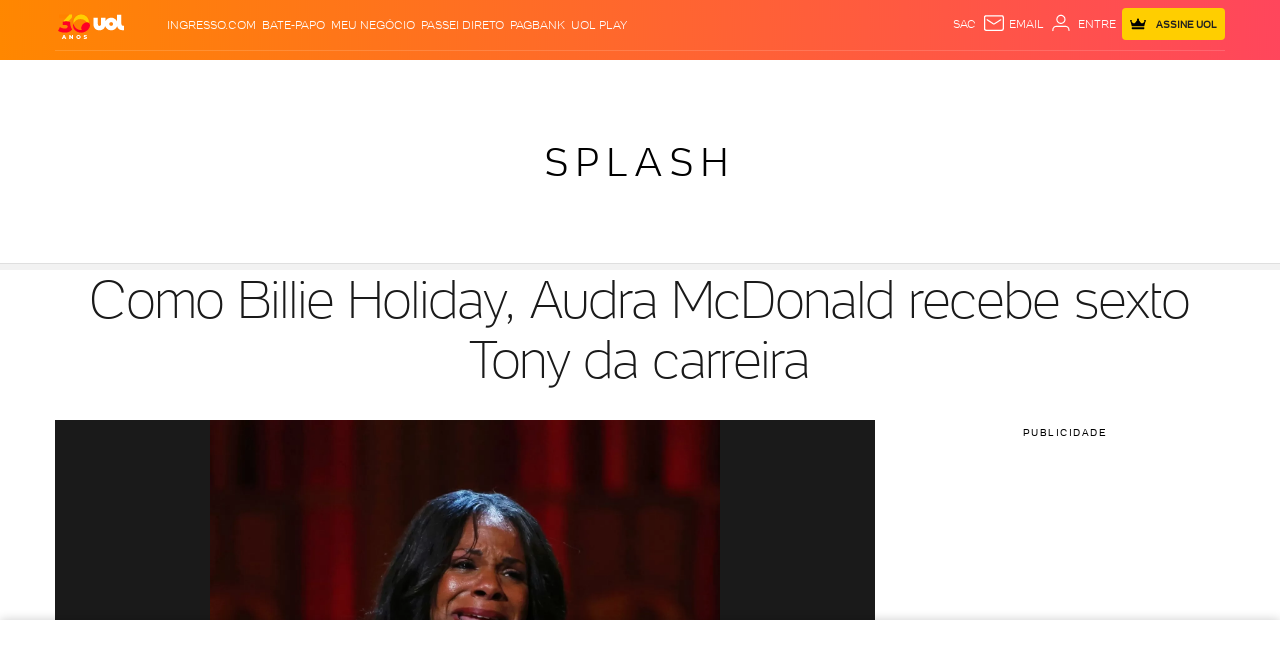

--- FILE ---
content_type: text/html;charset=UTF-8
request_url: https://buy.tinypass.com/checkout/template/cacheableShow.html?aid=ivPmBDGgpu&templateId=OTUB9IMAWSU6&gaClientId=2114184840.1769038387&offerId=fakeOfferId&experienceId=EX3YCCBDRY6Z&iframeId=offer_90292e6316f03ae19eba-0&displayMode=inline&pianoIdUrl=https%3A%2F%2Fid.tinypass.com%2Fid%2F&widget=template&url=https%3A%2F%2Fentretenimento.uol.com.br%2Fnoticias%2Fafp%2F2014%2F06%2F09%2Fcomo-billie-holiday-audra-mcdonald-recebe-sexto-tony-da-carreira.htm
body_size: 3188
content:
<!DOCTYPE html>
<!--[if lt IE 7]> <html class="no-js lt-ie9 lt-ie8 lt-ie7" xmlns:ng="http://angularjs.org"> <![endif]-->
<!--[if IE 7]> <html class="no-js lt-ie9 lt-ie8" xmlns:ng="http://angularjs.org"> <![endif]-->
<!--[if IE 8]> <html class="no-js lt-ie9" xmlns:ng="http://angularjs.org"> <![endif]-->
<!--[if gt IE 8]><!--> <html class="no-js"> <!--<![endif]-->
<head>
    <meta http-equiv="X-UA-Compatible" content="IE=edge,chrome=1">
    <!--[if lte IE 9]>
    <script type="text/javascript" src="/js/angular/angular-ui-ieshiv.min.js"></script>
    <script type="text/javascript" src="https://cdnjs.cloudflare.com/ajax/libs/json3/3.2.4/json3.min.js"></script>
    <![endif]-->

    <meta charset="utf-8">
    <title>content frame</title>
    <meta property="og:title" content="content frame"/>
    <meta name="viewport" content="width=device-width, initial-scale=1">

    

    <link href="/widget/dist/template/css/template.bundle.1.0.css" rel="stylesheet" type="text/css"  />


    <script>var TPTemplateType = "TEMPLATE";</script>

    

    <script type="text/javascript" src="//cdnjs.cloudflare.com/ajax/libs/jquery/1.12.4/jquery.min.js" ></script>
<script type="text/javascript" src="//cdnjs.cloudflare.com/ajax/libs/jquery-migrate/1.4.1/jquery-migrate.min.js" ></script>
<script type="text/javascript" src="//cdnjs.cloudflare.com/ajax/libs/angular.js/1.2.22/angular.min.js" ></script>
<script type="text/javascript" src="//cdnjs.cloudflare.com/ajax/libs/angular.js/1.2.22/angular-animate.min.js" ></script>
<script type="text/javascript" src="//cdnjs.cloudflare.com/ajax/libs/angular.js/1.2.22/angular-cookies.min.js" ></script>
<script type="text/javascript" src="//cdnjs.cloudflare.com/ajax/libs/angular.js/1.2.22/angular-sanitize.min.js" ></script>
<script type="text/javascript" src="//cdnjs.cloudflare.com/ajax/libs/angular-dynamic-locale/0.1.27/tmhDynamicLocale.min.js" ></script>
<script type="text/javascript" src="//cdnjs.cloudflare.com/ajax/libs/angular-ui-utils/0.1.1/angular-ui-utils.min.js" ></script>
<script type="text/javascript" src="//cdnjs.cloudflare.com/ajax/libs/angular-ui/0.4.0/angular-ui-ieshiv.js" ></script>
<script type="text/javascript" src="//cdnjs.cloudflare.com/ajax/libs/angular-ui-router/0.2.10/angular-ui-router.min.js" ></script>
<script id="translation-dynamic" type="text/javascript" src="/showtemplate/general/loadTranslationMap?aid=ivPmBDGgpu&version=1639074567000&language=en_US" ></script>
<script id="translation-static" type="text/javascript" src="/ng/common/i18n/platform-translation-map_en_US.js?version=16.674.0" ></script>
<script type="text/javascript" src="/_sam/H4sIAAAAAAAA_z3IwQ6AIAgA0B9KmJ76m4bJHI6oBa7f7-bt7eEnrXNgEw8Mvh6lYBy-DHVaU95QpTqS9an0pgwFSkHJu63T-yTlgy1Nh-E_BjVxNVoAAAA?compressed=true&v=16.674.0" ></script>



</head>

<body id="ng-app">

<script>
    var TPConfig = {
        PATH: "https://buy.tinypass.com"
    };

    
var TPParam = {"app":{"name":"UOL","image1":"/ml/cropped_ivPmBDGgpu_1_qrasu6.png","aid":"ivPmBDGgpu","useTinypassAccounts":false,"userProvider":"piano_id_lite","businessUrl":"https://www.uol.com.br/","canInitCheckoutWithAnon":false},"LOGIN":"/checkout/user/loginShow","TRANSLATION_CONFIG":{"isStatic":false,"isEnabled":true,"templateContext":"default","version":"16.674.0","loadTranslationUrl":"/showtemplate/general/loadTranslationMap?aid=ivPmBDGgpu&version=1639074567000","initialLocaleId":"en_US","systemDefaultLocale":"en_US","languages":[{"locale":"en_US","label":"English (United States)","localized":"English (United States)","isDefault":true,"isEnabled":true,"rtl":false}]},"params":{"experienceId":"EX3YCCBDRY6Z","widget":"template","pianoIdUrl":"https://id.tinypass.com/id/","iframeId":"offer_90292e6316f03ae19eba-0","offerId":"fakeOfferId","gaClientId":"2114184840.1769038387","templateId":"OTUB9IMAWSU6","aid":"ivPmBDGgpu","displayMode":"inline","url":"https://entretenimento.uol.com.br/noticias/afp/2014/06/09/como-billie-holiday-audra-mcdonald-recebe-sexto-tony-da-carreira.htm"},"TRACK_SHOW":"/checkout/template/trackShow"};
</script>

<div id="template-container">
    <div template ng-cloak>
        <div class="show-template-error-screen" ng-show="terminalError">
            <div class="error-screen">
                <div class="row">
                    <div class="error-notification-icon"></div>
                    <div class="content">
                        <div class="error-title">
                            <b>An error has occurred</b>
                        </div>

                        <div>
                            <span class="ng-hide text" ng-show="terminalError">
                                {{terminalError}}
                            </span>
                        </div>
                    </div>
                </div>
            </div>
        </div>
        <div ng-show="!terminalError">

            <link rel="stylesheet" href="https://jsuol.com/g/uolfw/fonts/uol-text.css?type=regular,light,bold,?debug=true&amp;cache=11">
    <div custom-script>      	
      	Array.from(document.querySelectorAll('.signup, .contauol-login')).forEach(el => {
      		 el.addEventListener('click', (event) => {  				
  				event.preventDefault();
			});      	
      	})           
	</div>
    <div ng-if="custom.logged" class="alert-piano show alert-danger">
		<p>Desculpe, para comentar e ler comentários é necessário ser assinante</p>
	</div> 
<div class="container-paywall">
  <div class="box-a">
    <p><strong>Leia e comente</strong> todas as notícias,<br /> acesse colunas e reportagens <strong>exclusivas</strong></p>
    <div class="btn-area">
      <a 
         class="subscribe"
         href="https://conta.uol.com.br/login?t=cad-total-estacoes&env=checkout&dest=https%3A%2F%2Fcheckout.uol.com.br%2F%23%2Ftotal-estacoes%2F0%3Fpromotion%3DPROMCNT7DRB23%26dest%3D{{params.url | encodeURIComponent}}" 
         target="_parent"
         external-event-url="https://conta.uol.com.br/login?t=cad-total-estacoes&env=checkout&dest=https%3A%2F%2Fcheckout.uol.com.br%2F%23%2Ftotal-estacoes%2F0%3Fpromotion%3DPROMCNT7DRB23%26dest%3D{{params.url | encodeURIComponent}}" 
         external-event="countClick" 
         external-event-trackingid="{{params.trackingId}}" 
         external-event-data='{"component":"{{params.templateId}}","reference":"botao-assinar","source":"{{params.url}}","experienceid":"{{params.experienceId}}"}'
         title="Assine R$ 19,90/mês">Experimente 7 dias grátis</a>
      <span>Já é assinante?
        <a href="https://conta.uol.com.br/logout?dest=https%3A%2F%2Fconta.uol.com.br%2Flogin%3Ft%3Dcad-total-estacoes%26dest%3D{{params.url | encodeURIComponent | encodeURIComponent}}"
           target="_parent"
           external-event-url="https://conta.uol.com.br/logout?dest=https%3A%2F%2Fconta.uol.com.br%2Flogin%3Ft%3Dcad-total-estacoes%26dest%3D{{params.url | encodeURIComponent | encodeURIComponent}}" 
           external-event-trackingid="{{params.trackingId}}" 
           external-event="countClick" 
           external-event-data='{"component":"{{params.templateId}}","reference":"botao-assinante","source":"{{params.url}}","experienceid":"{{params.experienceId}}"}'>Login</a>
      </span>
    </div>
    <div class="disclaimer">Depois, R$ 19,90/mês</div>
  </div>
  <div class="box-b">
    <p class="hidden-mobile">Assine e ganhe <span class="price">R$ 20 todo mês</span><br> em cinema na ingresso.com</p>
    <div class="hidden-desk">
      <p class="top">Assine e ganhe <span class="price">R$ 20<br /> todo mês</span><br/>em cinema na ingresso.com</p>
    </div>
  </div>
</div>

        </div>
    </div>

</div>

<style type="text/css" tp-style="template-custom-style">
    @font-face {
  font-family: "UOLText";
  font-display: swap;
  src: url("https://stc.uol.com/c/webfont/projeto-grafico/uol-font/uol-text-regular.woff2?v5")
      format("woff2"),
    url("https://stc.uol.com/c/webfont/projeto-grafico/uol-font/uol-text-regular.woff?v5")
      format("woff"),
    url("https://stc.uol.com/c/webfont/projeto-grafico/uol-font/uol-text-regular.ttf?v5")
      format("truetype");
  font-weight: 400;
  font-style: normal;
}
.container-paywall {
  display: flex;
  background-color: #fffae5;
  flex-direction: column;
  font-family: "UOLText";
}
.container-paywall .hidden-desk {
  display: none;
}
.container-paywall p {
  margin: 0;
}
.container-paywall .box-a {
  padding: 16px;
  color: #4d4d4d;
  font-size: 14px;
  line-height: 20px;
  display: flex;
  align-items: baseline;
  flex-direction: column;
}
.container-paywall .box-a .btn-area {
  margin-top: 32px;
  display: flex;
  align-items: center;
  margin-bottom: 4px;
}
.container-paywall .box-a .btn-area .subscribe {
  padding: 10px 16px;
  border-radius: 8px;
  background-color: #ffce00;
  font-weight: 700;
  font-size: 14px;
  line-height: 12px;
  color: #000;
  margin-right: 8px;
  text-decoration: none;
}
.container-paywall .box-a .btn-area span {
  font-size: 12px;
  line-height: 22px;
}
.container-paywall .box-a .btn-area span a {
  color: #4d4d4d;
}
.container-paywall .box-a .disclaimer {
  font-size: 10px;
  line-height: 16px;
}
.container-paywall .box-b {
  padding: 4px 16px 8px;
  background-color: #666;
  border-top: 4px dashed #fffae5;
}
.container-paywall .box-b p {
  color: #fffae5;
  font-size: 16px;
  line-height: 20px;
  text-align: center;
}
.container-paywall .box-b p .price {
  font-size: 20px;
  line-height: 30px;
  font-weight: 700;
}
@media screen and (min-width: 526px){
  .container-paywall {
    margin: 0 auto;
    flex-direction: row;
    max-width: 715px;
    max-height: 215px;
    justify-content: space-between;
    padding: 0;
  }
  .container-paywall .hidden-desk {
    display: block;
  }
  .container-paywall .hidden-mobile {
    display: none;
  }
  .container-paywall .box-a {
    align-items: baseline;
    padding: 24px;
  }
  .container-paywall .box-a p {
    font-size: 16px;
    line-height: 22px;
  }
  .container-paywall .box-a .btn-area {
    margin-top: 56px;
    margin-bottom: 8px;
  }
  .container-paywall .box-a .btn-area .subscribe {
    padding: 14px 20px;
    font-size: 16px;
    font-weight: bold;
  }
  .container-paywall .box-a .btn-area span {
    font-size: 14px;
  }
  .container-paywall .box-a .disclaimer {
    font-size: 12px;
  }
  .container-paywall .box-b {
    display: flex;
    align-items: center;
    max-width: 215px;
    padding: 24px 48px;
    border: none;
    border-left: 4px dashed #fffae5;
  }
  .container-paywall .box-b p {
    font-size: 16px;
    line-height: 24px;
  }
  .container-paywall .box-b p .price {
    font-size: 24px;
    line-height: 32px;
    font-weight: 700;
  }
}
/*alerta*/
.alert-piano {
    font-size: 13px;
    margin: 0 auto 20px;
    opacity: 0;
    padding: 18px;
    position: relative;
    width: 95%;
    -webkit-transition: width .3s,opacity .3s;
    transition: width .3s,opacity .3s;
}
.alert-piano.alert-danger {
   background-color: #ffecec;
   color: rgba(134,8,8,.7);
}
.alert-piano.show {
   opacity: 1;
   width: 100%;
}
.alert-piano.alert-danger .alert-title, .alert-piano.alert-danger h3 {
   color: #860808;
}
.alert-piano>p, .alert-piano>ul {
   margin-bottom: 0;
}
.alert-piano p {
  font-weight: 400;
  line-height: 18px;
  padding-right: 5%;
  padding-left: 10px;
}

</style>





</body>



</html>


--- FILE ---
content_type: text/html; charset=utf-8
request_url: https://www.google.com/recaptcha/api2/aframe
body_size: 268
content:
<!DOCTYPE HTML><html><head><meta http-equiv="content-type" content="text/html; charset=UTF-8"></head><body><script nonce="uqy4QZHc0MHUzEHCl_i6_Q">/** Anti-fraud and anti-abuse applications only. See google.com/recaptcha */ try{var clients={'sodar':'https://pagead2.googlesyndication.com/pagead/sodar?'};window.addEventListener("message",function(a){try{if(a.source===window.parent){var b=JSON.parse(a.data);var c=clients[b['id']];if(c){var d=document.createElement('img');d.src=c+b['params']+'&rc='+(localStorage.getItem("rc::a")?sessionStorage.getItem("rc::b"):"");window.document.body.appendChild(d);sessionStorage.setItem("rc::e",parseInt(sessionStorage.getItem("rc::e")||0)+1);localStorage.setItem("rc::h",'1769038406890');}}}catch(b){}});window.parent.postMessage("_grecaptcha_ready", "*");}catch(b){}</script></body></html>

--- FILE ---
content_type: text/css; charset=utf-8
request_url: https://c.jsuol.com.br/assets/?loadComponent=assets&tpl=base-structure-related-content.css&origin=chartbeat-related-content&hash=f432ea2ad4aa1f57266ba455626286f9
body_size: 1289
content:
/* !color-cp:chartbeat-related-content */.chartbeat-related-content{overflow:hidden}.chartbeat-related-content[data-request]{display:none}/* !end-color-cp:chartbeat-related-content *//* !color-cp:related-content */.related-content{margin-bottom:40px}.related-content .h-components{font-size:24px;font-weight:300;margin-bottom:25px;letter-spacing:4px;text-transform:uppercase}.related-content .h-components:first-letter{text-transform:capitalize}.modal.modal-mode-related .related-content .thumb-title,.modal.modal-mode-related .related-content .thumbnail-standard .h-components{color:#fff;font-size:24px;font-weight:100}.related-content.prime{background-color:#181324;height:363px;font-family:Montserrat;padding:40px 0;border-radius:8px}.related-content.prime a{display:block;background:0 0;text-decoration:none}.related-content.prime a:hover{text-decoration:none;background:0 0}.related-content.prime a,.related-content.prime p,.related-content.prime span{color:#ccc;font-family:Montserrat;font-style:normal;font-weight:500;font-size:18px;line-height:24px}@media (min-width:768px){.related-content.prime{height:354px;padding:30px 0 35px 0}}.related-content.prime .prime-logo{margin:0 auto 30px auto;width:240px}@media (min-width:768px){.related-content.prime .prime-logo{margin-bottom:25px}}.related-content.prime .swipe-viewport{overflow:hidden;height:216px}.related-content.prime .swipe-content{height:226px;width:100%;padding:0 20px;overflow:hidden}@media (max-width:767px){.related-content.prime .swipe-content{overflow-x:scroll}}.related-content.prime .swipe-content .prime-thumbs{margin:0;padding:0;display:flex;justify-content:center}.related-content.prime .swipe-content .prime-thumbs li{flex-basis:137px;height:205px;overflow:hidden;margin:0 10px 0 0;padding:0;position:relative;flex-shrink:0}.related-content.prime .swipe-content .prime-thumbs li .edition{background-image:url(https://imguol.com.br/c/uolprime/numeroEdicao.svg);background-repeat:no-repeat;background-position:0 1px;background-size:15px;font-size:12px;left:7px;top:10px;line-height:18px;padding-left:18px;position:absolute;z-index:2}.related-content.prime .swipe-content .prime-thumbs li figure{width:100%;height:171px;border:2px solid #58388c;margin-bottom:10px;position:relative}.related-content.prime .swipe-content .prime-thumbs li figure img{height:100%}.related-content.prime .swipe-content .prime-thumbs li figure:before{background-image:linear-gradient(to bottom,#000 5%,rgba(255,255,255,0) 40%);content:'';height:100%;left:0;position:absolute;top:0;width:100%;z-index:1}.related-content.prime .swipe-content .prime-thumbs li figure:after{background-color:#000;background-image:url(https://imguol.com.br/c/uolprime/uolprime-selo.png);background-size:calc(100% - 5px);background-repeat:no-repeat;background-position:left 2px bottom 2px;border:2px solid #fff;content:'';height:25px;width:25px;left:calc(50% - 14px);position:absolute;top:0;z-index:3}.related-content.prime .swipe-content .prime-thumbs li figure figcaption{bottom:0;color:#fff;font-style:normal;font-weight:900;font-size:12px;left:0;line-height:14px;padding:7px;position:absolute;text-align:center;text-transform:uppercase;width:100%;z-index:1;font-family:Montserrat}.related-content.prime .swipe-content .prime-thumbs li a{background:0 0}.related-content.prime .swipe-content .prime-thumbs li:last-child{margin:0}.related-content.prime .swipe-content .prime-thumbs li .content-exclusive{background-color:#ffce00;border-radius:2px;height:22px;margin:0 auto 10px;padding:6px;width:137px}.related-content.prime .swipe-content .prime-thumbs li .content-exclusive img{float:left;margin-left:-1px}.related-content.prime .swipe-content .prime-thumbs li .content-exclusive span{color:#202020;float:right;font-family:UOLtext;font-style:normal;font-weight:400;font-size:10px;line-height:12px;text-transform:uppercase}@media (max-width:767px){.related-content>.row{margin-left:0;margin-right:0}.related-content .thumbnail-standard{padding:0 0 15px}.related-content .thumbnail-standard:not(.item-no-image):not(:last-child){border-bottom:1px solid #e6e6e6}.related-content .thumbnail-standard:not(.item-no-image):not(:first-child){margin-top:15px}.related-content .thumbnail-standard:not(.item-no-image):last-child{margin-bottom:0}.related-content .thumbnail-standard .thumb-caption .thumb-title{font-size:16px;line-height:22px}.related-content .h-components{font-size:20px}.related-content.no-image .thumbnail-standard{border-bottom:1px solid #e6e6e6}.related-content.no-image .thumbnail-standard:last-child{border-bottom:0;margin-bottom:0;padding-bottom:0}.related-content.no-image .thumbnail-standard a{padding:0}}@media (min-width:768px){.related-content .row{display:flex}.related-content .thumbnail-standard .thumb-caption .thumb-title{font-size:18px;line-height:26px}.related-content .item-no-image a{padding:30px 20px}.related-content .thumb-image{margin-bottom:12px}}/* !end-color-cp:related-content *//* !color-cp:related-content-hyperlink */.related-content-hyperlink.hideContent{display:none}.related-content-hyperlink ol{list-style:decimal;margin-bottom:30px}.related-content-hyperlink h3{color:#000;font-size:24px;font-weight:300;letter-spacing:4px;line-height:1.6;margin-bottom:25px;padding-top:20px;text-transform:uppercase}.related-content-hyperlink ul{margin-bottom:30px}.related-content-hyperlink li{position:relative;margin-bottom:20px;list-style-position:inside}.related-content-hyperlink li a{font-weight:400;background-size:100% 2px;background-position:bottom;background-repeat:no-repeat}.related-content-hyperlink.with-image{border-top:solid 1px rgba(51,51,51,.08);border-bottom:solid 1px rgba(51,51,51,.08);padding-top:30px;margin-bottom:40px}.related-content-hyperlink.with-image h3{letter-spacing:normal}.related-content-hyperlink.with-image .thumb-title{padding-top:0;margin-bottom:0;text-transform:inherit}@media (min-width:992px){.related-content-hyperlink li a:hover{background:0 0}}@media (max-width:767px){.related-content-hyperlink h3{font-size:20px;line-height:1.6;letter-spacing:3px}.related-content-hyperlink ul li{margin-bottom:24px}.related-content-hyperlink.with-image{padding-top:20px}.related-content-hyperlink.with-image .related-content{margin-bottom:0}.related-content-hyperlink.with-image .related-content.no-image{margin-bottom:20px}}/* !end-color-cp:related-content-hyperlink */

--- FILE ---
content_type: text/javascript;charset=utf-8
request_url: https://id.cxense.com/public/user/id?json=%7B%22identities%22%3A%5B%7B%22type%22%3A%22ckp%22%2C%22id%22%3A%22mkons6gndgbqgg7s%22%7D%2C%7B%22type%22%3A%22lst%22%2C%22id%22%3A%223qzszs12a8pff6l3c41d9hlf1%22%7D%2C%7B%22type%22%3A%22cst%22%2C%22id%22%3A%223qzszs12a8pff6l3c41d9hlf1%22%7D%5D%7D&callback=cXJsonpCB1
body_size: 206
content:
/**/
cXJsonpCB1({"httpStatus":200,"response":{"userId":"cx:1l8vm767idsna2qovplc8l6et:2swyt4qu9smob","newUser":false}})

--- FILE ---
content_type: text/javascript; charset=utf-8
request_url: https://c.jsuol.com.br/assets/?loadComponent=assets&contentType=js&tpl=projects-canaluol-channel-player-script.js&hash=fcc7f9806879698781e9
body_size: 1355
content:
(window.webpackJsonp=window.webpackJsonp||[]).push([[4],{362:function(e,t,n){"use strict";n.r(t),n.d(t,"default",function(){return y});var r=n(14),a=n.n(r),o=n(15),s=n.n(o),c=n(345),i=n.n(c),t=n(346),u=n.n(t),r=n(347),d=n.n(r),o=n(12),l=n.n(o),c=n(47),p=n.n(c),t=n(6),f=n.n(t),r=n(348),o=n(367),c=n(354),t=n.n(c),c=n(359),h=n(350);function b(n){var r=function(){if("undefined"==typeof Reflect||!Reflect.construct)return!1;if(Reflect.construct.sham)return!1;if("function"==typeof Proxy)return!0;try{return Boolean.prototype.valueOf.call(Reflect.construct(Boolean,[],function(){})),!0}catch(e){return!1}}();return function(){var e,t=d()(n);return t=r?(e=d()(this).constructor,Reflect.construct(t,arguments,e)):t.apply(this,arguments),u()(this,t)}}function m(t,e){var n,r=Object.keys(t);return Object.getOwnPropertySymbols&&(n=Object.getOwnPropertySymbols(t),e&&(n=n.filter(function(e){return Object.getOwnPropertyDescriptor(t,e).enumerable})),r.push.apply(r,n)),r}function v(t){for(var e=1;e<arguments.length;e++){var n=null!=arguments[e]?arguments[e]:{};e%2?m(Object(n),!0).forEach(function(e){p()(t,e,n[e])}):Object.getOwnPropertyDescriptors?Object.defineProperties(t,Object.getOwnPropertyDescriptors(n)):m(Object(n)).forEach(function(e){Object.defineProperty(t,e,Object.getOwnPropertyDescriptor(n,e))})}return t}var o=new o.default,g=t.a.component("channel-player",{name:"ChannelPlayer",components:{"channel-related-items":o.relatedItems},props:["datacommons"],data:function(){return{youtubeID:"",body:"",embed:"",sealAD:""}},computed:v(v({},Object(c.mapGetters)(["getRelatedItems","getVideoTitle","getVideoText","getYoutubeId","getTagPublicidade","hasText","hasIdYoutube"])),{},{getYoutubeEmbed:function(){return this.embed=this.$store.getters.getYoutubeEmbed,this.$store.getters.getYoutubeEmbed},classFlexWrapper:function(){return 2<this.getRelatedItems.length?"channel-player-container flex-wrap":"channel-player-container"},setSealAD:function(){var t=this;if(0==this.hasAds)return!1;var e=this.$store.getters.getTagPublicidade;window.UOLPD.TagManager.DfpAsync.removeAds(["banner-120x35-3-area"]);var n={text:"Patrocínio",customTargetings:{tags:""},bp:{xs:"120x35-3-area"},push:!0};if(""!=e){n.customTargetings.tags=e;e="".concat(window.Config.servicename,"?loadComponent=ads&data=").concat(encodeURIComponent(JSON.stringify(n)));return Object(h.a)(e,function(e){t.sealAD=e.body}),window.uolads.push(n),this.sealAD}},hasAds:function(){return 1!=window.location.search.includes("woutAdivs")}}),methods:{loadEmbed:function(t){var n=this;return l()(f.a.mark(function e(){return f.a.wrap(function(e){for(;;)switch(e.prev=e.next){case 0:n.$store.dispatch("setYoutubeEmbed",t),window.render();case 2:case"end":return e.stop()}},e)}))()}},watch:{youtubeID:function(e,t){this.loadEmbed(e)}},updated:function(){window.render()},mounted:function(){this.$store.commit("updateCommons",this.datacommons||{})},template:'\n        <div v-if="hasIdYoutube" class="channel-player">\n            <div class="embed" v-html="getYoutubeEmbed" :data-id="getYoutubeId"></div>\n\n            <div class="row">\n                <div class="col-xs-8 col-sm-24">\n                    <div :class="classFlexWrapper">\n                        <div v-if="hasText" class="channel-player-info">\n                            <div class="title-container">\n                                <h3 class="channel-player-title">{{ getVideoTitle }}</h3>\n                                <div v-if="hasAds" id="channel-ads-seal" v-html="setSealAD"></div>\n                            </div>\n                            <p class="channel-player-text">{{ getVideoText }}</p>\n                        </div>\n                        <channel-related-items/>\n                    </div>\n                </div>\n            </div>\n        </div>\n    '}),y=function(e){i()(n,e);var t=b(n);function n(){return a()(this,n),t.apply(this,arguments)}return s()(n,[{key:"onCreate",value:function(){}},{key:"channelPlayer",get:function(){return g}}]),n}(r.a)}}]);

--- FILE ---
content_type: application/javascript; charset=utf-8
request_url: https://fundingchoicesmessages.google.com/f/AGSKWxVTuHVzf36dANzIgBctGvp98TCsSOrqZMgzd7f8Hv9J551aFiQpSQdsj_KNT8sr-ktXiVr55SxKEoHWgx4YIFEFFgmbN5NHwq-4C4KMDHjYpidRByVo61gnR-cp0BG1tx9YqkGW7lGS2OlU76vdknOZ9v5qRVqmu9Um7ghhTs4IE6GACGwdachvF6Uy/_/ajax-advert./admanproxy./abmw.asp.to/ads/-ad/dist/
body_size: -1293
content:
window['d4b3e58e-7376-43e0-9f3f-13a12c1f9322'] = true;

--- FILE ---
content_type: text/javascript; charset=utf-8
request_url: https://c.jsuol.com.br/assets/?loadComponent=media&contentType=js&tpl=assets/dist/libs/frameworks.min&cache=202512031624
body_size: 67846
content:
   !function(A){var e=Array.prototype.slice;function t(){}function n(A){if(A){var n="undefined"==typeof console?t:function(A){console.error(A)};return A.bridget=function(t,r){!function(e){e.prototype.option||(e.prototype.option=function(e){A.isPlainObject(e)&&(this.options=A.extend(!0,this.options,e))})}(r),function(t,r){A.fn[t]=function(i){if("string"==typeof i){for(var o=e.call(arguments,1),s=0,B=this.length;s<B;s++){var a=this[s],c=A.data(a,t);if(c)if(A.isFunction(c[i])&&"_"!==i.charAt(0)){var u=c[i].apply(c,o);if(void 0!==u)return u}else n("no such method '"+i+"' for "+t+" instance");else n("cannot call methods on "+t+" prior to initialization; attempted to call '"+i+"'")}return this}return this.each(function(){var e=A.data(this,t);e?(e.option(i),e._init()):(e=new r(this,i),A.data(this,t,e))})}}(t,r)},A.bridget}}"function"==typeof define&&define.amd?define("jquery-bridget/jquery.bridget",["jquery"],n):"object"==typeof exports?n(require("jquery")):n(A.jQuery)}(window),function(A){var e=document.documentElement,t=function(){};function n(e){var t=A.event;return t.target=t.target||t.srcElement||e,t}e.addEventListener?t=function(A,e,t){A.addEventListener(e,t,!1)}:e.attachEvent&&(t=function(A,e,t){A[e+t]=t.handleEvent?function(){var e=n(A);t.handleEvent.call(t,e)}:function(){var e=n(A);t.call(A,e)},A.attachEvent("on"+e,A[e+t])});var r=function(){};e.removeEventListener?r=function(A,e,t){A.removeEventListener(e,t,!1)}:e.detachEvent&&(r=function(A,e,t){A.detachEvent("on"+e,A[e+t]);try{delete A[e+t]}catch(n){A[e+t]=void 0}});var i={bind:t,unbind:r};"function"==typeof define&&define.amd?define("eventie/eventie",i):"object"==typeof exports?module.exports=i:A.eventie=i}(window),function(){function A(){}var e=A.prototype,t=this,n=t.EventEmitter;function r(A,e){for(var t=A.length;t--;)if(A[t].listener===e)return t;return-1}function i(A){return function(){return this[A].apply(this,arguments)}}e.getListeners=function(A){var e,t,n=this._getEvents();if(A instanceof RegExp)for(t in e={},n)n.hasOwnProperty(t)&&A.test(t)&&(e[t]=n[t]);else e=n[A]||(n[A]=[]);return e},e.flattenListeners=function(A){var e,t=[];for(e=0;e<A.length;e+=1)t.push(A[e].listener);return t},e.getListenersAsObject=function(A){var e,t=this.getListeners(A);return t instanceof Array&&((e={})[A]=t),e||t},e.addListener=function(A,e){var t,n=this.getListenersAsObject(A),i="object"==typeof e;for(t in n)n.hasOwnProperty(t)&&-1===r(n[t],e)&&n[t].push(i?e:{listener:e,once:!1});return this},e.on=i("addListener"),e.addOnceListener=function(A,e){return this.addListener(A,{listener:e,once:!0})},e.once=i("addOnceListener"),e.defineEvent=function(A){return this.getListeners(A),this},e.defineEvents=function(A){for(var e=0;e<A.length;e+=1)this.defineEvent(A[e]);return this},e.removeListener=function(A,e){var t,n,i=this.getListenersAsObject(A);for(n in i)i.hasOwnProperty(n)&&-1!==(t=r(i[n],e))&&i[n].splice(t,1);return this},e.off=i("removeListener"),e.addListeners=function(A,e){return this.manipulateListeners(!1,A,e)},e.removeListeners=function(A,e){return this.manipulateListeners(!0,A,e)},e.manipulateListeners=function(A,e,t){var n,r,i=A?this.removeListener:this.addListener,o=A?this.removeListeners:this.addListeners;if("object"!=typeof e||e instanceof RegExp)for(n=t.length;n--;)i.call(this,e,t[n]);else for(n in e)e.hasOwnProperty(n)&&(r=e[n])&&("function"==typeof r?i.call(this,n,r):o.call(this,n,r));return this},e.removeEvent=function(A){var e,t=typeof A,n=this._getEvents();if("string"===t)delete n[A];else if(A instanceof RegExp)for(e in n)n.hasOwnProperty(e)&&A.test(e)&&delete n[e];else delete this._events;return this},e.removeAllListeners=i("removeEvent"),e.emitEvent=function(A,e){var t,n,r,i=this.getListenersAsObject(A);for(r in i)if(i.hasOwnProperty(r))for(n=i[r].length;n--;)!0===(t=i[r][n]).once&&this.removeListener(A,t.listener),t.listener.apply(this,e||[])===this._getOnceReturnValue()&&this.removeListener(A,t.listener);return this},e.trigger=i("emitEvent"),e.emit=function(A){var e=Array.prototype.slice.call(arguments,1);return this.emitEvent(A,e)},e.setOnceReturnValue=function(A){return this._onceReturnValue=A,this},e._getOnceReturnValue=function(){return!this.hasOwnProperty("_onceReturnValue")||this._onceReturnValue},e._getEvents=function(){return this._events||(this._events={})},A.noConflict=function(){return t.EventEmitter=n,A},"function"==typeof define&&define.amd?define("eventEmitter/EventEmitter",[],function(){return A}):"object"==typeof module&&module.exports?module.exports=A:t.EventEmitter=A}.call(this),function(A){var e="Webkit Moz ms Ms O".split(" "),t=document.documentElement.style;function n(A){if(A){if("string"==typeof t[A])return A;var n;A=A.charAt(0).toUpperCase()+A.slice(1);for(var r=0,i=e.length;r<i;r++)if(n=e[r]+A,"string"==typeof t[n])return n}}"function"==typeof define&&define.amd?define("get-style-property/get-style-property",[],function(){return n}):"object"==typeof exports?module.exports=n:A.getStyleProperty=n}(window),function(A,e){function t(A){var e=parseFloat(A);return-1===A.indexOf("%")&&!isNaN(e)&&e}var n="undefined"==typeof console?function(){}:function(A){console.error(A)},r=["paddingLeft","paddingRight","paddingTop","paddingBottom","marginLeft","marginRight","marginTop","marginBottom","borderLeftWidth","borderRightWidth","borderTopWidth","borderBottomWidth"];function i(e){var i,o,s,B=!1;function a(e,t){if(A.getComputedStyle||-1===t.indexOf("%"))return t;var n=e.style,r=n.left,i=e.runtimeStyle,o=i&&i.left;return o&&(i.left=e.currentStyle.left),n.left=t,t=n.pixelLeft,n.left=r,o&&(i.left=o),t}return function(c){if(function(){if(!B){B=!0;var r,a=A.getComputedStyle;if(r=a?function(A){return a(A,null)}:function(A){return A.currentStyle},i=function(A){var e=r(A);return e||n("Style returned "+e+". Are you running this code in a hidden iframe on Firefox? See http://bit.ly/getsizebug1"),e},o=e("boxSizing")){var c=document.createElement("div");c.style.width="200px",c.style.padding="1px 2px 3px 4px",c.style.borderStyle="solid",c.style.borderWidth="1px 2px 3px 4px",c.style[o]="border-box";var u=document.body||document.documentElement;u.appendChild(c);var l=i(c);s=200===t(l.width),u.removeChild(c)}}}(),"string"==typeof c&&(c=document.querySelector(c)),c&&"object"==typeof c&&c.nodeType){var u=i(c);if("none"===u.display)return function(){for(var A={width:0,height:0,innerWidth:0,innerHeight:0,outerWidth:0,outerHeight:0},e=0,t=r.length;e<t;e++)A[r[e]]=0;return A}();var l={};l.width=c.offsetWidth,l.height=c.offsetHeight;for(var g=l.isBorderBox=!(!o||!u[o]||"border-box"!==u[o]),h=0,Q=r.length;h<Q;h++){var w=r[h],d=u[w];d=a(c,d);var f=parseFloat(d);l[w]=isNaN(f)?0:f}var C=l.paddingLeft+l.paddingRight,p=l.paddingTop+l.paddingBottom,U=l.marginLeft+l.marginRight,F=l.marginTop+l.marginBottom,y=l.borderLeftWidth+l.borderRightWidth,m=l.borderTopWidth+l.borderBottomWidth,H=g&&s,E=t(u.width);!1!==E&&(l.width=E+(H?0:C+y));var v=t(u.height);return!1!==v&&(l.height=v+(H?0:p+m)),l.innerWidth=l.width-(C+y),l.innerHeight=l.height-(p+m),l.outerWidth=l.width+U,l.outerHeight=l.height+F,l}}}"function"==typeof define&&define.amd?define("get-size/get-size",["get-style-property/get-style-property"],i):"object"==typeof exports?module.exports=i(require("desandro-get-style-property")):A.getSize=i(A.getStyleProperty)}(window),function(A){var e=A.document,t=[];function n(A){"function"==typeof A&&(n.isReady?A():t.push(A))}function r(A){var t="readystatechange"===A.type&&"complete"!==e.readyState;n.isReady||t||i()}function i(){n.isReady=!0;for(var A=0,e=t.length;A<e;A++){(0,t[A])()}}function o(t){return"complete"===e.readyState?i():(t.bind(e,"DOMContentLoaded",r),t.bind(e,"readystatechange",r),t.bind(A,"load",r)),n}n.isReady=!1,"function"==typeof define&&define.amd?define("doc-ready/doc-ready",["eventie/eventie"],o):"object"==typeof exports?module.exports=o(require("eventie")):A.docReady=o(A.eventie)}(window),function(A){var e,t=function(){if(A.matches)return"matches";if(A.matchesSelector)return"matchesSelector";for(var e=["webkit","moz","ms","o"],t=0,n=e.length;t<n;t++){var r=e[t]+"MatchesSelector";if(A[r])return r}}();function n(A,e){return A[t](e)}function r(A){A.parentNode||document.createDocumentFragment().appendChild(A)}if(t){var i=n(document.createElement("div"),"div");e=i?n:function(A,e){return r(A),n(A,e)}}else e=function(A,e){r(A);for(var t=A.parentNode.querySelectorAll(e),n=0,i=t.length;n<i;n++)if(t[n]===A)return!0;return!1};"function"==typeof define&&define.amd?define("matches-selector/matches-selector",[],function(){return e}):"object"==typeof exports?module.exports=e:window.matchesSelector=e}(Element.prototype),function(A,e){"function"==typeof define&&define.amd?define("fizzy-ui-utils/utils",["doc-ready/doc-ready","matches-selector/matches-selector"],function(t,n){return e(A,t,n)}):"object"==typeof exports?module.exports=e(A,require("doc-ready"),require("desandro-matches-selector")):A.fizzyUIUtils=e(A,A.docReady,A.matchesSelector)}(window,function(A,e,t){var n={extend:function(A,e){for(var t in e)A[t]=e[t];return A},modulo:function(A,e){return(A%e+e)%e}},r=Object.prototype.toString;n.isArray=function(A){return"[object Array]"==r.call(A)},n.makeArray=function(A){var e=[];if(n.isArray(A))e=A;else if(A&&"number"==typeof A.length)for(var t=0,r=A.length;t<r;t++)e.push(A[t]);else e.push(A);return e},n.indexOf=Array.prototype.indexOf?function(A,e){return A.indexOf(e)}:function(A,e){for(var t=0,n=A.length;t<n;t++)if(A[t]===e)return t;return-1},n.removeFrom=function(A,e){var t=n.indexOf(A,e);-1!=t&&A.splice(t,1)},n.isElement="function"==typeof HTMLElement||"object"==typeof HTMLElement?function(A){return A instanceof HTMLElement}:function(A){return A&&"object"==typeof A&&1==A.nodeType&&"string"==typeof A.nodeName},n.setText=function(){var A;return function(e,t){e[A=A||(void 0!==document.documentElement.textContent?"textContent":"innerText")]=t}}(),n.getParent=function(A,e){for(;A!=document.body;)if(A=A.parentNode,t(A,e))return A},n.getQueryElement=function(A){return"string"==typeof A?document.querySelector(A):A},n.handleEvent=function(A){var e="on"+A.type;this[e]&&this[e](A)},n.filterFindElements=function(A,e){for(var r=[],i=0,o=(A=n.makeArray(A)).length;i<o;i++){var s=A[i];if(n.isElement(s))if(e){t(s,e)&&r.push(s);for(var B=s.querySelectorAll(e),a=0,c=B.length;a<c;a++)r.push(B[a])}else r.push(s)}return r},n.debounceMethod=function(A,e,t){var n=A.prototype[e],r=e+"Timeout";A.prototype[e]=function(){var A=this[r];A&&clearTimeout(A);var e=arguments,i=this;this[r]=setTimeout(function(){n.apply(i,e),delete i[r]},t||100)}},n.toDashed=function(A){return A.replace(/(.)([A-Z])/g,function(A,e,t){return e+"-"+t}).toLowerCase()};var i=A.console;return n.htmlInit=function(t,r){e(function(){for(var e=n.toDashed(r),o=document.querySelectorAll(".js-"+e),s="data-"+e+"-options",B=0,a=o.length;B<a;B++){var c,u=o[B],l=u.getAttribute(s);try{c=l&&JSON.parse(l)}catch(A){i&&i.error("Error parsing "+s+" on "+u.nodeName.toLowerCase()+(u.id?"#"+u.id:"")+": "+A);continue}var g=new t(u,c),h=A.jQuery;h&&h.data(u,r,g)}})},n}),function(A,e){"function"==typeof define&&define.amd?define("outlayer/item",["eventEmitter/EventEmitter","get-size/get-size","get-style-property/get-style-property","fizzy-ui-utils/utils"],function(t,n,r,i){return e(A,t,n,r,i)}):"object"==typeof exports?module.exports=e(A,require("wolfy87-eventemitter"),require("get-size"),require("desandro-get-style-property"),require("fizzy-ui-utils")):(A.Outlayer={},A.Outlayer.Item=e(A,A.EventEmitter,A.getSize,A.getStyleProperty,A.fizzyUIUtils))}(window,function(A,e,t,n,r){var i=A.getComputedStyle,o=i?function(A){return i(A,null)}:function(A){return A.currentStyle};var s=n("transition"),B=n("transform"),a=s&&B,c=!!n("perspective"),u={WebkitTransition:"webkitTransitionEnd",MozTransition:"transitionend",OTransition:"otransitionend",transition:"transitionend"}[s],l=["transform","transition","transitionDuration","transitionProperty"],g=function(){for(var A={},e=0,t=l.length;e<t;e++){var r=l[e],i=n(r);i&&i!==r&&(A[r]=i)}return A}();function h(A,e){A&&(this.element=A,this.layout=e,this.position={x:0,y:0},this._create())}r.extend(h.prototype,e.prototype),h.prototype._create=function(){this._transn={ingProperties:{},clean:{},onEnd:{}},this.css({position:"absolute"})},h.prototype.handleEvent=function(A){var e="on"+A.type;this[e]&&this[e](A)},h.prototype.getSize=function(){this.size=t(this.element)},h.prototype.css=function(A){var e=this.element.style;for(var t in A){e[g[t]||t]=A[t]}},h.prototype.getPosition=function(){var A=o(this.element),e=this.layout.options,t=e.isOriginLeft,n=e.isOriginTop,r=A[t?"left":"right"],i=A[n?"top":"bottom"],s=parseInt(r,10),B=parseInt(i,10),a=this.layout.size;s=-1!=r.indexOf("%")?s/100*a.width:s,B=-1!=i.indexOf("%")?B/100*a.height:B,s=isNaN(s)?0:s,B=isNaN(B)?0:B,s-=t?a.paddingLeft:a.paddingRight,B-=n?a.paddingTop:a.paddingBottom,this.position.x=s,this.position.y=B},h.prototype.layoutPosition=function(){var A=this.layout.size,e=this.layout.options,t={},n=e.isOriginLeft?"paddingLeft":"paddingRight",r=e.isOriginLeft?"left":"right",i=e.isOriginLeft?"right":"left",o=this.position.x+A[n];t[r]=this.getXValue(o),t[i]="";var s=e.isOriginTop?"paddingTop":"paddingBottom",B=e.isOriginTop?"top":"bottom",a=e.isOriginTop?"bottom":"top",c=this.position.y+A[s];t[B]=this.getYValue(c),t[a]="",this.css(t),this.emitEvent("layout",[this])},h.prototype.getXValue=function(A){var e=this.layout.options;return e.percentPosition&&!e.isHorizontal?A/this.layout.size.width*100+"%":A+"px"},h.prototype.getYValue=function(A){var e=this.layout.options;return e.percentPosition&&e.isHorizontal?A/this.layout.size.height*100+"%":A+"px"},h.prototype._transitionTo=function(A,e){this.getPosition();var t=this.position.x,n=this.position.y,r=parseInt(A,10),i=parseInt(e,10),o=r===this.position.x&&i===this.position.y;if(this.setPosition(A,e),!o||this.isTransitioning){var s=A-t,B=e-n,a={};a.transform=this.getTranslate(s,B),this.transition({to:a,onTransitionEnd:{transform:this.layoutPosition},isCleaning:!0})}else this.layoutPosition()},h.prototype.getTranslate=function(A,e){var t=this.layout.options;return A=t.isOriginLeft?A:-A,e=t.isOriginTop?e:-e,A=this.getXValue(A),e=this.getYValue(e),c?"translate3d("+A+", "+e+", 0)":"translate("+A+", "+e+")"},h.prototype.goTo=function(A,e){this.setPosition(A,e),this.layoutPosition()},h.prototype.moveTo=a?h.prototype._transitionTo:h.prototype.goTo,h.prototype.setPosition=function(A,e){this.position.x=parseInt(A,10),this.position.y=parseInt(e,10)},h.prototype._nonTransition=function(A){for(var e in this.css(A.to),A.isCleaning&&this._removeStyles(A.to),A.onTransitionEnd)A.onTransitionEnd[e].call(this)},h.prototype._transition=function(A){if(parseFloat(this.layout.options.transitionDuration)){var e=this._transn;for(var t in A.onTransitionEnd)e.onEnd[t]=A.onTransitionEnd[t];for(t in A.to)e.ingProperties[t]=!0,A.isCleaning&&(e.clean[t]=!0);if(A.from){this.css(A.from);this.element.offsetHeight;null}this.enableTransition(A.to),this.css(A.to),this.isTransitioning=!0}else this._nonTransition(A)};var Q="opacity,"+(g.transform||"transform").replace(/([A-Z])/g,function(A){return"-"+A.toLowerCase()});h.prototype.enableTransition=function(){this.isTransitioning||(this.css({transitionProperty:Q,transitionDuration:this.layout.options.transitionDuration}),this.element.addEventListener(u,this,!1))},h.prototype.transition=h.prototype[s?"_transition":"_nonTransition"],h.prototype.onwebkitTransitionEnd=function(A){this.ontransitionend(A)},h.prototype.onotransitionend=function(A){this.ontransitionend(A)};var w={"-webkit-transform":"transform","-moz-transform":"transform","-o-transform":"transform"};h.prototype.ontransitionend=function(A){if(A.target===this.element){var e=this._transn,t=w[A.propertyName]||A.propertyName;if(delete e.ingProperties[t],function(A){for(var e in A)return!1;return!0}(e.ingProperties)&&this.disableTransition(),t in e.clean&&(this.element.style[A.propertyName]="",delete e.clean[t]),t in e.onEnd)e.onEnd[t].call(this),delete e.onEnd[t];this.emitEvent("transitionEnd",[this])}},h.prototype.disableTransition=function(){this.removeTransitionStyles(),this.element.removeEventListener(u,this,!1),this.isTransitioning=!1},h.prototype._removeStyles=function(A){var e={};for(var t in A)e[t]="";this.css(e)};var d={transitionProperty:"",transitionDuration:""};return h.prototype.removeTransitionStyles=function(){this.css(d)},h.prototype.removeElem=function(){this.element.parentNode.removeChild(this.element),this.css({display:""}),this.emitEvent("remove",[this])},h.prototype.remove=function(){if(s&&parseFloat(this.layout.options.transitionDuration)){var A=this;this.once("transitionEnd",function(){A.removeElem()}),this.hide()}else this.removeElem()},h.prototype.reveal=function(){delete this.isHidden,this.css({display:""});var A=this.layout.options,e={};e[this.getHideRevealTransitionEndProperty("visibleStyle")]=this.onRevealTransitionEnd,this.transition({from:A.hiddenStyle,to:A.visibleStyle,isCleaning:!0,onTransitionEnd:e})},h.prototype.onRevealTransitionEnd=function(){this.isHidden||this.emitEvent("reveal")},h.prototype.getHideRevealTransitionEndProperty=function(A){var e=this.layout.options[A];if(e.opacity)return"opacity";for(var t in e)return t},h.prototype.hide=function(){this.isHidden=!0,this.css({display:""});var A=this.layout.options,e={};e[this.getHideRevealTransitionEndProperty("hiddenStyle")]=this.onHideTransitionEnd,this.transition({from:A.visibleStyle,to:A.hiddenStyle,isCleaning:!0,onTransitionEnd:e})},h.prototype.onHideTransitionEnd=function(){this.isHidden&&(this.css({display:"none"}),this.emitEvent("hide"))},h.prototype.destroy=function(){this.css({position:"",left:"",right:"",top:"",bottom:"",transition:"",transform:""})},h}),function(A,e){"function"==typeof define&&define.amd?define("outlayer/outlayer",["eventie/eventie","eventEmitter/EventEmitter","get-size/get-size","fizzy-ui-utils/utils","./item"],function(t,n,r,i,o){return e(A,t,n,r,i,o)}):"object"==typeof exports?module.exports=e(A,require("eventie"),require("wolfy87-eventemitter"),require("get-size"),require("fizzy-ui-utils"),require("./item")):A.Outlayer=e(A,A.eventie,A.EventEmitter,A.getSize,A.fizzyUIUtils,A.Outlayer.Item)}(window,function(A,e,t,n,r,i){var o=A.console,s=A.jQuery,B=function(){},a=0,c={};function u(A,e){var t=r.getQueryElement(A);if(t){this.element=t,s&&(this.$element=s(this.element)),this.options=r.extend({},this.constructor.defaults),this.option(e);var n=++a;this.element.outlayerGUID=n,c[n]=this,this._create(),this.options.isInitLayout&&this.layout()}else o&&o.error("Bad element for "+this.constructor.namespace+": "+(t||A))}return u.namespace="outlayer",u.Item=i,u.defaults={containerStyle:{position:"relative"},isInitLayout:!0,isOriginLeft:!0,isOriginTop:!0,isResizeBound:!0,isResizingContainer:!0,transitionDuration:"0.4s",hiddenStyle:{opacity:0,transform:"scale(0.001)"},visibleStyle:{opacity:1,transform:"scale(1)"}},r.extend(u.prototype,t.prototype),u.prototype.option=function(A){r.extend(this.options,A)},u.prototype._create=function(){this.reloadItems(),this.stamps=[],this.stamp(this.options.stamp),r.extend(this.element.style,this.options.containerStyle),this.options.isResizeBound&&this.bindResize()},u.prototype.reloadItems=function(){this.items=this._itemize(this.element.children)},u.prototype._itemize=function(A){for(var e=this._filterFindItemElements(A),t=this.constructor.Item,n=[],r=0,i=e.length;r<i;r++){var o=new t(e[r],this);n.push(o)}return n},u.prototype._filterFindItemElements=function(A){return r.filterFindElements(A,this.options.itemSelector)},u.prototype.getItemElements=function(){for(var A=[],e=0,t=this.items.length;e<t;e++)A.push(this.items[e].element);return A},u.prototype.layout=function(){this._resetLayout(),this._manageStamps();var A=void 0!==this.options.isLayoutInstant?this.options.isLayoutInstant:!this._isLayoutInited;this.layoutItems(this.items,A),this._isLayoutInited=!0},u.prototype._init=u.prototype.layout,u.prototype._resetLayout=function(){this.getSize()},u.prototype.getSize=function(){this.size=n(this.element)},u.prototype._getMeasurement=function(A,e){var t,i=this.options[A];i?("string"==typeof i?t=this.element.querySelector(i):r.isElement(i)&&(t=i),this[A]=t?n(t)[e]:i):this[A]=0},u.prototype.layoutItems=function(A,e){A=this._getItemsForLayout(A),this._layoutItems(A,e),this._postLayout()},u.prototype._getItemsForLayout=function(A){for(var e=[],t=0,n=A.length;t<n;t++){var r=A[t];r.isIgnored||e.push(r)}return e},u.prototype._layoutItems=function(A,e){if(this._emitCompleteOnItems("layout",A),A&&A.length){for(var t=[],n=0,r=A.length;n<r;n++){var i=A[n],o=this._getItemLayoutPosition(i);o.item=i,o.isInstant=e||i.isLayoutInstant,t.push(o)}this._processLayoutQueue(t)}},u.prototype._getItemLayoutPosition=function(){return{x:0,y:0}},u.prototype._processLayoutQueue=function(A){for(var e=0,t=A.length;e<t;e++){var n=A[e];this._positionItem(n.item,n.x,n.y,n.isInstant)}},u.prototype._positionItem=function(A,e,t,n){n?A.goTo(e,t):A.moveTo(e,t)},u.prototype._postLayout=function(){this.resizeContainer()},u.prototype.resizeContainer=function(){if(this.options.isResizingContainer){var A=this._getContainerSize();A&&(this._setContainerMeasure(A.width,!0),this._setContainerMeasure(A.height,!1))}},u.prototype._getContainerSize=B,u.prototype._setContainerMeasure=function(A,e){if(void 0!==A){var t=this.size;t.isBorderBox&&(A+=e?t.paddingLeft+t.paddingRight+t.borderLeftWidth+t.borderRightWidth:t.paddingBottom+t.paddingTop+t.borderTopWidth+t.borderBottomWidth),A=Math.max(A,0),this.element.style[e?"width":"height"]=A+"px"}},u.prototype._emitCompleteOnItems=function(A,e){var t=this;function n(){t.dispatchEvent(A+"Complete",null,[e])}var r=e.length;if(e&&r)for(var i=0,o=0,s=e.length;o<s;o++){e[o].once(A,B)}else n();function B(){++i===r&&n()}},u.prototype.dispatchEvent=function(A,e,t){var n=e?[e].concat(t):t;if(this.emitEvent(A,n),s)if(this.$element=this.$element||s(this.element),e){var r=s.Event(e);r.type=A,this.$element.trigger(r,t)}else this.$element.trigger(A,t)},u.prototype.ignore=function(A){var e=this.getItem(A);e&&(e.isIgnored=!0)},u.prototype.unignore=function(A){var e=this.getItem(A);e&&delete e.isIgnored},u.prototype.stamp=function(A){if(A=this._find(A)){this.stamps=this.stamps.concat(A);for(var e=0,t=A.length;e<t;e++){var n=A[e];this.ignore(n)}}},u.prototype.unstamp=function(A){if(A=this._find(A))for(var e=0,t=A.length;e<t;e++){var n=A[e];r.removeFrom(this.stamps,n),this.unignore(n)}},u.prototype._find=function(A){if(A)return"string"==typeof A&&(A=this.element.querySelectorAll(A)),A=r.makeArray(A)},u.prototype._manageStamps=function(){if(this.stamps&&this.stamps.length){this._getBoundingRect();for(var A=0,e=this.stamps.length;A<e;A++){var t=this.stamps[A];this._manageStamp(t)}}},u.prototype._getBoundingRect=function(){var A=this.element.getBoundingClientRect(),e=this.size;this._boundingRect={left:A.left+e.paddingLeft+e.borderLeftWidth,top:A.top+e.paddingTop+e.borderTopWidth,right:A.right-(e.paddingRight+e.borderRightWidth),bottom:A.bottom-(e.paddingBottom+e.borderBottomWidth)}},u.prototype._manageStamp=B,u.prototype._getElementOffset=function(A){var e=A.getBoundingClientRect(),t=this._boundingRect,r=n(A);return{left:e.left-t.left-r.marginLeft,top:e.top-t.top-r.marginTop,right:t.right-e.right-r.marginRight,bottom:t.bottom-e.bottom-r.marginBottom}},u.prototype.handleEvent=function(A){var e="on"+A.type;this[e]&&this[e](A)},u.prototype.bindResize=function(){this.isResizeBound||(e.bind(A,"resize",this),this.isResizeBound=!0)},u.prototype.unbindResize=function(){this.isResizeBound&&e.unbind(A,"resize",this),this.isResizeBound=!1},u.prototype.onresize=function(){this.resizeTimeout&&clearTimeout(this.resizeTimeout);var A=this;this.resizeTimeout=setTimeout(function(){A.resize(),delete A.resizeTimeout},100)},u.prototype.resize=function(){this.isResizeBound&&this.needsResizeLayout()&&this.layout()},u.prototype.needsResizeLayout=function(){var A=n(this.element);return this.size&&A&&A.innerWidth!==this.size.innerWidth},u.prototype.addItems=function(A){var e=this._itemize(A);return e.length&&(this.items=this.items.concat(e)),e},u.prototype.appended=function(A){var e=this.addItems(A);e.length&&(this.layoutItems(e,!0),this.reveal(e))},u.prototype.prepended=function(A){var e=this._itemize(A);if(e.length){var t=this.items.slice(0);this.items=e.concat(t),this._resetLayout(),this._manageStamps(),this.layoutItems(e,!0),this.reveal(e),this.layoutItems(t)}},u.prototype.reveal=function(A){this._emitCompleteOnItems("reveal",A);for(var e=A&&A.length,t=0;e&&t<e;t++){A[t].reveal()}},u.prototype.hide=function(A){this._emitCompleteOnItems("hide",A);for(var e=A&&A.length,t=0;e&&t<e;t++){A[t].hide()}},u.prototype.revealItemElements=function(A){var e=this.getItems(A);this.reveal(e)},u.prototype.hideItemElements=function(A){var e=this.getItems(A);this.hide(e)},u.prototype.getItem=function(A){for(var e=0,t=this.items.length;e<t;e++){var n=this.items[e];if(n.element===A)return n}},u.prototype.getItems=function(A){for(var e=[],t=0,n=(A=r.makeArray(A)).length;t<n;t++){var i=A[t],o=this.getItem(i);o&&e.push(o)}return e},u.prototype.remove=function(A){var e=this.getItems(A);if(this._emitCompleteOnItems("remove",e),e&&e.length)for(var t=0,n=e.length;t<n;t++){var i=e[t];i.remove(),r.removeFrom(this.items,i)}},u.prototype.destroy=function(){var A=this.element.style;A.height="",A.position="",A.width="";for(var e=0,t=this.items.length;e<t;e++){this.items[e].destroy()}this.unbindResize();var n=this.element.outlayerGUID;delete c[n],delete this.element.outlayerGUID,s&&s.removeData(this.element,this.constructor.namespace)},u.data=function(A){var e=(A=r.getQueryElement(A))&&A.outlayerGUID;return e&&c[e]},u.create=function(A,e){function t(){u.apply(this,arguments)}return Object.create?t.prototype=Object.create(u.prototype):r.extend(t.prototype,u.prototype),t.prototype.constructor=t,t.defaults=r.extend({},u.defaults),r.extend(t.defaults,e),t.prototype.settings={},t.namespace=A,t.data=u.data,t.Item=function(){i.apply(this,arguments)},t.Item.prototype=new i,r.htmlInit(t,A),s&&s.bridget&&s.bridget(A,t),t},u.Item=i,u}),function(A,e){"function"==typeof define&&define.amd?define(["outlayer/outlayer","get-size/get-size","fizzy-ui-utils/utils"],e):"object"==typeof exports?module.exports=e(require("outlayer"),require("get-size"),require("fizzy-ui-utils")):A.Masonry=e(A.Outlayer,A.getSize,A.fizzyUIUtils)}(window,function(A,e,t){var n=A.create("masonry");return n.prototype._resetLayout=function(){this.getSize(),this._getMeasurement("columnWidth","outerWidth"),this._getMeasurement("gutter","outerWidth"),this.measureColumns();var A=this.cols;for(this.colYs=[];A--;)this.colYs.push(0);this.maxY=0},n.prototype.measureColumns=function(){if(this.getContainerWidth(),!this.columnWidth){var A=this.items[0],t=A&&A.element;this.columnWidth=t&&e(t).outerWidth||this.containerWidth}var n=this.columnWidth+=this.gutter,r=this.containerWidth+this.gutter,i=r/n,o=n-r%n;i=Math[o&&o<1?"round":"floor"](i),this.cols=Math.max(i,1)},n.prototype.getContainerWidth=function(){var A=this.options.isFitWidth?this.element.parentNode:this.element,t=e(A);this.containerWidth=t&&t.innerWidth},n.prototype._getItemLayoutPosition=function(A){A.getSize();var e=A.size.outerWidth%this.columnWidth,n=Math[e&&e<1?"round":"ceil"](A.size.outerWidth/this.columnWidth);n=Math.min(n,this.cols);for(var r=this._getColGroup(n),i=Math.min.apply(Math,r),o=t.indexOf(r,i),s={x:this.columnWidth*o,y:i},B=i+A.size.outerHeight,a=this.cols+1-r.length,c=0;c<a;c++)this.colYs[o+c]=B;return s},n.prototype._getColGroup=function(A){if(A<2)return this.colYs;for(var e=[],t=this.cols+1-A,n=0;n<t;n++){var r=this.colYs.slice(n,n+A);e[n]=Math.max.apply(Math,r)}return e},n.prototype._manageStamp=function(A){var t=e(A),n=this._getElementOffset(A),r=this.options.isOriginLeft?n.left:n.right,i=r+t.outerWidth,o=Math.floor(r/this.columnWidth);o=Math.max(0,o);var s=Math.floor(i/this.columnWidth);s-=i%this.columnWidth?0:1,s=Math.min(this.cols-1,s);for(var B=(this.options.isOriginTop?n.top:n.bottom)+t.outerHeight,a=o;a<=s;a++)this.colYs[a]=Math.max(B,this.colYs[a])},n.prototype._getContainerSize=function(){this.maxY=Math.max.apply(Math,this.colYs);var A={height:this.maxY};return this.options.isFitWidth&&(A.width=this._getContainerFitWidth()),A},n.prototype._getContainerFitWidth=function(){for(var A=0,e=this.cols;--e&&0===this.colYs[e];)A++;return(this.cols-A)*this.columnWidth-this.gutter},n.prototype.needsResizeLayout=function(){var A=this.containerWidth;return this.getContainerWidth(),A!==this.containerWidth},n}),function(A,e,t,n){"use strict";function r(A,e,t){return setTimeout(a(A,t),e)}function i(A,e,t){return!!Array.isArray(A)&&(o(A,t[e],t),!0)}function o(A,e,t){var r;if(A)if(A.forEach)A.forEach(e,t);else if(A.length!==n)for(r=0;r<A.length;)e.call(t,A[r],r,A),r++;else for(r in A)A.hasOwnProperty(r)&&e.call(t,A[r],r,A)}function s(e,t,n){var r="DEPRECATED METHOD: "+t+"\n"+n+" AT \n";return function(){var t=new Error("get-stack-trace"),n=t&&t.stack?t.stack.replace(/^[^\(]+?[\n$]/gm,"").replace(/^\s+at\s+/gm,"").replace(/^Object.<anonymous>\s*\(/gm,"{anonymous}()@"):"Unknown Stack Trace",i=A.console&&(A.console.warn||A.console.log);return i&&i.call(A.console,r,n),e.apply(this,arguments)}}function B(A,e,t){var n,r=e.prototype;(n=A.prototype=Object.create(r)).constructor=A,n._super=r,t&&$(n,t)}function a(A,e){return function(){return A.apply(e,arguments)}}function c(A,e){return typeof A==tA?A.apply(e&&e[0]||n,e):A}function u(A,e){return A===n?e:A}function l(A,e,t){o(w(e),function(e){A.addEventListener(e,t,!1)})}function g(A,e,t){o(w(e),function(e){A.removeEventListener(e,t,!1)})}function h(A,e){for(;A;){if(A==e)return!0;A=A.parentNode}return!1}function Q(A,e){return A.indexOf(e)>-1}function w(A){return A.trim().split(/\s+/g)}function d(A,e,t){if(A.indexOf&&!t)return A.indexOf(e);for(var n=0;n<A.length;){if(t&&A[n][t]==e||!t&&A[n]===e)return n;n++}return-1}function f(A){return Array.prototype.slice.call(A,0)}function C(A,e,t){for(var n=[],r=[],i=0;i<A.length;){var o=e?A[i][e]:A[i];d(r,o)<0&&n.push(A[i]),r[i]=o,i++}return t&&(n=e?n.sort(function(A,t){return A[e]>t[e]}):n.sort()),n}function p(A,e){for(var t,r,i=e[0].toUpperCase()+e.slice(1),o=0;o<AA.length;){if((r=(t=AA[o])?t+i:e)in A)return r;o++}return n}function U(e){var t=e.ownerDocument||e;return t.defaultView||t.parentWindow||A}function F(A,e){var t=this;this.manager=A,this.callback=e,this.element=A.element,this.target=A.options.inputTarget,this.domHandler=function(e){c(A.options.enable,[A])&&t.handler(e)},this.init()}function y(A,e,t){var n=t.pointers.length,r=t.changedPointers.length,i=e&QA&&n-r==0,o=e&(dA|fA)&&n-r==0;t.isFirst=!!i,t.isFinal=!!o,i&&(A.session={}),t.eventType=e,function(A,e){var t=A.session,n=e.pointers,r=n.length;t.firstInput||(t.firstInput=H(e)),r>1&&!t.firstMultiple?t.firstMultiple=H(e):1===r&&(t.firstMultiple=!1);var i=t.firstInput,o=t.firstMultiple,s=o?o.center:i.center,B=e.center=E(n);e.timeStamp=iA(),e.deltaTime=e.timeStamp-i.timeStamp,e.angle=b(s,B),e.distance=K(s,B),function(A,e){var t=e.center,n=A.offsetDelta||{},r=A.prevDelta||{},i=A.prevInput||{};e.eventType!==QA&&i.eventType!==dA||(r=A.prevDelta={x:i.deltaX||0,y:i.deltaY||0},n=A.offsetDelta={x:t.x,y:t.y}),e.deltaX=r.x+(t.x-n.x),e.deltaY=r.y+(t.y-n.y)}(t,e),e.offsetDirection=I(e.deltaX,e.deltaY);var a=v(e.deltaTime,e.deltaX,e.deltaY);e.overallVelocityX=a.x,e.overallVelocityY=a.y,e.overallVelocity=rA(a.x)>rA(a.y)?a.x:a.y,e.scale=o?function(A,e){return K(e[0],e[1],IA)/K(A[0],A[1],IA)}(o.pointers,n):1,e.rotation=o?function(A,e){return b(e[1],e[0],IA)+b(A[1],A[0],IA)}(o.pointers,n):0,e.maxPointers=t.prevInput?e.pointers.length>t.prevInput.maxPointers?e.pointers.length:t.prevInput.maxPointers:e.pointers.length,m(t,e);var c=A.element;h(e.srcEvent.target,c)&&(c=e.srcEvent.target),e.target=c}(A,t),A.emit("hammer.input",t),A.recognize(t),A.session.prevInput=t}function m(A,e){var t,r,i,o,s=A.lastInterval||e,B=e.timeStamp-s.timeStamp;if(e.eventType!=fA&&(B>hA||s.velocity===n)){var a=e.deltaX-s.deltaX,c=e.deltaY-s.deltaY,u=v(B,a,c);r=u.x,i=u.y,t=rA(u.x)>rA(u.y)?u.x:u.y,o=I(a,c),A.lastInterval=e}else t=s.velocity,r=s.velocityX,i=s.velocityY,o=s.direction;e.velocity=t,e.velocityX=r,e.velocityY=i,e.direction=o}function H(A){for(var e=[],t=0;t<A.pointers.length;)e[t]={clientX:nA(A.pointers[t].clientX),clientY:nA(A.pointers[t].clientY)},t++;return{timeStamp:iA(),pointers:e,center:E(e),deltaX:A.deltaX,deltaY:A.deltaY}}function E(A){var e=A.length;if(1===e)return{x:nA(A[0].clientX),y:nA(A[0].clientY)};for(var t=0,n=0,r=0;e>r;)t+=A[r].clientX,n+=A[r].clientY,r++;return{x:nA(t/e),y:nA(n/e)}}function v(A,e,t){return{x:e/A||0,y:t/A||0}}function I(A,e){return A===e?CA:rA(A)>=rA(e)?0>A?pA:UA:0>e?FA:yA}function K(A,e,t){t||(t=vA);var n=e[t[0]]-A[t[0]],r=e[t[1]]-A[t[1]];return Math.sqrt(n*n+r*r)}function b(A,e,t){t||(t=vA);var n=e[t[0]]-A[t[0]],r=e[t[1]]-A[t[1]];return 180*Math.atan2(r,n)/Math.PI}function L(){this.evEl=bA,this.evWin=LA,this.pressed=!1,F.apply(this,arguments)}function D(){this.evEl=xA,this.evWin=MA,F.apply(this,arguments),this.store=this.manager.session.pointerEvents=[]}function T(){this.evTarget=OA,this.evWin=GA,this.started=!1,F.apply(this,arguments)}function x(){this.evTarget=RA,this.targetIds={},F.apply(this,arguments)}function M(){F.apply(this,arguments);var A=a(this.handler,this);this.touch=new x(this.manager,A),this.mouse=new L(this.manager,A),this.primaryTouch=null,this.lastTouches=[]}function S(A){var e=A.changedPointers[0];if(e.identifier===this.primaryTouch){var t={x:e.clientX,y:e.clientY};this.lastTouches.push(t);var n=this.lastTouches;setTimeout(function(){var A=n.indexOf(t);A>-1&&n.splice(A,1)},PA)}}function O(A,e){this.manager=A,this.set(e)}function G(A){this.options=$({},this.defaults,A||{}),this.id=BA++,this.manager=null,this.options.enable=u(this.options.enable,!0),this.state=jA,this.simultaneous={},this.requireFail=[]}function V(A){return A&ne?"cancel":A&ee?"end":A&Ae?"move":A&$A?"start":""}function R(A){return A==yA?"down":A==FA?"up":A==pA?"left":A==UA?"right":""}function P(A,e){var t=e.manager;return t?t.get(A):A}function k(){G.apply(this,arguments)}function N(){k.apply(this,arguments),this.pX=null,this.pY=null}function X(){k.apply(this,arguments)}function J(){G.apply(this,arguments),this._timer=null,this._input=null}function W(){k.apply(this,arguments)}function Y(){k.apply(this,arguments)}function _(){G.apply(this,arguments),this.pTime=!1,this.pCenter=!1,this._timer=null,this._input=null,this.count=0}function Z(A,e){return(e=e||{}).recognizers=u(e.recognizers,Z.defaults.preset),new z(A,e)}function z(A,e){this.options=$({},Z.defaults,e||{}),this.options.inputTarget=this.options.inputTarget||A,this.handlers={},this.session={},this.recognizers=[],this.oldCssProps={},this.element=A,this.input=function(A){var e=A.options.inputClass;return new(e||(cA?D:uA?x:aA?M:L))(A,y)}(this),this.touchAction=new O(this,this.options.touchAction),q(this,!0),o(this.options.recognizers,function(A){var e=this.add(new A[0](A[1]));A[2]&&e.recognizeWith(A[2]),A[3]&&e.requireFailure(A[3])},this)}function q(A,e){var t,n=A.element;n.style&&(o(A.options.cssProps,function(r,i){t=p(n.style,i),e?(A.oldCssProps[t]=n.style[t],n.style[t]=r):n.style[t]=A.oldCssProps[t]||""}),e||(A.oldCssProps={}))}function j(A,t){var n=e.createEvent("Event");n.initEvent(A,!0,!0),n.gesture=t,t.target.dispatchEvent(n)}var $,AA=["","webkit","Moz","MS","ms","o"],eA=e.createElement("div"),tA="function",nA=Math.round,rA=Math.abs,iA=Date.now;$="function"!=typeof Object.assign?function(A){if(A===n||null===A)throw new TypeError("Cannot convert undefined or null to object");for(var e=Object(A),t=1;t<arguments.length;t++){var r=arguments[t];if(r!==n&&null!==r)for(var i in r)r.hasOwnProperty(i)&&(e[i]=r[i])}return e}:Object.assign;var oA=s(function(A,e,t){for(var r=Object.keys(e),i=0;i<r.length;)(!t||t&&A[r[i]]===n)&&(A[r[i]]=e[r[i]]),i++;return A},"extend","Use `assign`."),sA=s(function(A,e){return oA(A,e,!0)},"merge","Use `assign`."),BA=1,aA="ontouchstart"in A,cA=p(A,"PointerEvent")!==n,uA=aA&&/mobile|tablet|ip(ad|hone|od)|android/i.test(navigator.userAgent),lA="touch",gA="mouse",hA=25,QA=1,wA=2,dA=4,fA=8,CA=1,pA=2,UA=4,FA=8,yA=16,mA=pA|UA,HA=FA|yA,EA=mA|HA,vA=["x","y"],IA=["clientX","clientY"];F.prototype={handler:function(){},init:function(){this.evEl&&l(this.element,this.evEl,this.domHandler),this.evTarget&&l(this.target,this.evTarget,this.domHandler),this.evWin&&l(U(this.element),this.evWin,this.domHandler)},destroy:function(){this.evEl&&g(this.element,this.evEl,this.domHandler),this.evTarget&&g(this.target,this.evTarget,this.domHandler),this.evWin&&g(U(this.element),this.evWin,this.domHandler)}};var KA={mousedown:QA,mousemove:wA,mouseup:dA},bA="mousedown",LA="mousemove mouseup";B(L,F,{handler:function(A){var e=KA[A.type];e&QA&&0===A.button&&(this.pressed=!0),e&wA&&1!==A.which&&(e=dA),this.pressed&&(e&dA&&(this.pressed=!1),this.callback(this.manager,e,{pointers:[A],changedPointers:[A],pointerType:gA,srcEvent:A}))}});var DA={pointerdown:QA,pointermove:wA,pointerup:dA,pointercancel:fA,pointerout:fA},TA={2:lA,3:"pen",4:gA,5:"kinect"},xA="pointerdown",MA="pointermove pointerup pointercancel";A.MSPointerEvent&&!A.PointerEvent&&(xA="MSPointerDown",MA="MSPointerMove MSPointerUp MSPointerCancel"),B(D,F,{handler:function(A){var e=this.store,t=!1,n=A.type.toLowerCase().replace("ms",""),r=DA[n],i=TA[A.pointerType]||A.pointerType,o=i==lA,s=d(e,A.pointerId,"pointerId");r&QA&&(0===A.button||o)?0>s&&(e.push(A),s=e.length-1):r&(dA|fA)&&(t=!0),0>s||(e[s]=A,this.callback(this.manager,r,{pointers:e,changedPointers:[A],pointerType:i,srcEvent:A}),t&&e.splice(s,1))}});var SA={touchstart:QA,touchmove:wA,touchend:dA,touchcancel:fA},OA="touchstart",GA="touchstart touchmove touchend touchcancel";B(T,F,{handler:function(A){var e=SA[A.type];if(e===QA&&(this.started=!0),this.started){var t=function(A,e){var t=f(A.touches),n=f(A.changedTouches);return e&(dA|fA)&&(t=C(t.concat(n),"identifier",!0)),[t,n]}.call(this,A,e);e&(dA|fA)&&t[0].length-t[1].length==0&&(this.started=!1),this.callback(this.manager,e,{pointers:t[0],changedPointers:t[1],pointerType:lA,srcEvent:A})}}});var VA={touchstart:QA,touchmove:wA,touchend:dA,touchcancel:fA},RA="touchstart touchmove touchend touchcancel";B(x,F,{handler:function(A){var e=VA[A.type],t=function(A,e){var t=f(A.touches),n=this.targetIds;if(e&(QA|wA)&&1===t.length)return n[t[0].identifier]=!0,[t,t];var r,i,o=f(A.changedTouches),s=[],B=this.target;if(i=t.filter(function(A){return h(A.target,B)}),e===QA)for(r=0;r<i.length;)n[i[r].identifier]=!0,r++;for(r=0;r<o.length;)n[o[r].identifier]&&s.push(o[r]),e&(dA|fA)&&delete n[o[r].identifier],r++;return s.length?[C(i.concat(s),"identifier",!0),s]:void 0}.call(this,A,e);t&&this.callback(this.manager,e,{pointers:t[0],changedPointers:t[1],pointerType:lA,srcEvent:A})}});var PA=2500,kA=25;B(M,F,{handler:function(A,e,t){var n=t.pointerType==lA,r=t.pointerType==gA;if(!(r&&t.sourceCapabilities&&t.sourceCapabilities.firesTouchEvents)){if(n)(function(A,e){A&QA?(this.primaryTouch=e.changedPointers[0].identifier,S.call(this,e)):A&(dA|fA)&&S.call(this,e)}).call(this,e,t);else if(r&&function(A){for(var e=A.srcEvent.clientX,t=A.srcEvent.clientY,n=0;n<this.lastTouches.length;n++){var r=this.lastTouches[n],i=Math.abs(e-r.x),o=Math.abs(t-r.y);if(kA>=i&&kA>=o)return!0}return!1}.call(this,t))return;this.callback(A,e,t)}},destroy:function(){this.touch.destroy(),this.mouse.destroy()}});var NA=p(eA.style,"touchAction"),XA=NA!==n,JA="compute",WA="auto",YA="manipulation",_A="none",ZA="pan-x",zA="pan-y",qA=function(){if(!XA)return!1;var e={},t=A.CSS&&A.CSS.supports;return["auto","manipulation","pan-y","pan-x","pan-x pan-y","none"].forEach(function(n){e[n]=!t||A.CSS.supports("touch-action",n)}),e}();O.prototype={set:function(A){A==JA&&(A=this.compute()),XA&&this.manager.element.style&&qA[A]&&(this.manager.element.style[NA]=A),this.actions=A.toLowerCase().trim()},update:function(){this.set(this.manager.options.touchAction)},compute:function(){var A=[];return o(this.manager.recognizers,function(e){c(e.options.enable,[e])&&(A=A.concat(e.getTouchAction()))}),function(A){if(Q(A,_A))return _A;var e=Q(A,ZA),t=Q(A,zA);return e&&t?_A:e||t?e?ZA:zA:Q(A,YA)?YA:WA}(A.join(" "))},preventDefaults:function(A){var e=A.srcEvent,t=A.offsetDirection;if(!this.manager.session.prevented){var n=this.actions,r=Q(n,_A)&&!qA[_A],i=Q(n,zA)&&!qA[zA],o=Q(n,ZA)&&!qA[ZA];if(r){var s=1===A.pointers.length,B=A.distance<2,a=A.deltaTime<250;if(s&&B&&a)return}return o&&i?void 0:r||i&&t&mA||o&&t&HA?this.preventSrc(e):void 0}e.preventDefault()},preventSrc:function(A){this.manager.session.prevented=!0,A.preventDefault()}};var jA=1,$A=2,Ae=4,ee=8,te=ee,ne=16;G.prototype={defaults:{},set:function(A){return $(this.options,A),this.manager&&this.manager.touchAction.update(),this},recognizeWith:function(A){if(i(A,"recognizeWith",this))return this;var e=this.simultaneous;return e[(A=P(A,this)).id]||(e[A.id]=A,A.recognizeWith(this)),this},dropRecognizeWith:function(A){return i(A,"dropRecognizeWith",this)?this:(A=P(A,this),delete this.simultaneous[A.id],this)},requireFailure:function(A){if(i(A,"requireFailure",this))return this;var e=this.requireFail;return-1===d(e,A=P(A,this))&&(e.push(A),A.requireFailure(this)),this},dropRequireFailure:function(A){if(i(A,"dropRequireFailure",this))return this;A=P(A,this);var e=d(this.requireFail,A);return e>-1&&this.requireFail.splice(e,1),this},hasRequireFailures:function(){return this.requireFail.length>0},canRecognizeWith:function(A){return!!this.simultaneous[A.id]},emit:function(A){function e(e){t.manager.emit(e,A)}var t=this,n=this.state;ee>n&&e(t.options.event+V(n)),e(t.options.event),A.additionalEvent&&e(A.additionalEvent),n>=ee&&e(t.options.event+V(n))},tryEmit:function(A){return this.canEmit()?this.emit(A):void(this.state=32)},canEmit:function(){for(var A=0;A<this.requireFail.length;){if(!(this.requireFail[A].state&(32|jA)))return!1;A++}return!0},recognize:function(A){var e=$({},A);return c(this.options.enable,[this,e])?(this.state&(te|ne|32)&&(this.state=jA),this.state=this.process(e),void(this.state&($A|Ae|ee|ne)&&this.tryEmit(e))):(this.reset(),void(this.state=32))},process:function(A){},getTouchAction:function(){},reset:function(){}},B(k,G,{defaults:{pointers:1},attrTest:function(A){var e=this.options.pointers;return 0===e||A.pointers.length===e},process:function(A){var e=this.state,t=A.eventType,n=e&($A|Ae),r=this.attrTest(A);return n&&(t&fA||!r)?e|ne:n||r?t&dA?e|ee:e&$A?e|Ae:$A:32}}),B(N,k,{defaults:{event:"pan",threshold:10,pointers:1,direction:EA},getTouchAction:function(){var A=this.options.direction,e=[];return A&mA&&e.push(zA),A&HA&&e.push(ZA),e},directionTest:function(A){var e=this.options,t=!0,n=A.distance,r=A.direction,i=A.deltaX,o=A.deltaY;return r&e.direction||(e.direction&mA?(r=0===i?CA:0>i?pA:UA,t=i!=this.pX,n=Math.abs(A.deltaX)):(r=0===o?CA:0>o?FA:yA,t=o!=this.pY,n=Math.abs(A.deltaY))),A.direction=r,t&&n>e.threshold&&r&e.direction},attrTest:function(A){return k.prototype.attrTest.call(this,A)&&(this.state&$A||!(this.state&$A)&&this.directionTest(A))},emit:function(A){this.pX=A.deltaX,this.pY=A.deltaY;var e=R(A.direction);e&&(A.additionalEvent=this.options.event+e),this._super.emit.call(this,A)}}),B(X,k,{defaults:{event:"pinch",threshold:0,pointers:2},getTouchAction:function(){return[_A]},attrTest:function(A){return this._super.attrTest.call(this,A)&&(Math.abs(A.scale-1)>this.options.threshold||this.state&$A)},emit:function(A){if(1!==A.scale){var e=A.scale<1?"in":"out";A.additionalEvent=this.options.event+e}this._super.emit.call(this,A)}}),B(J,G,{defaults:{event:"press",pointers:1,time:251,threshold:9},getTouchAction:function(){return[WA]},process:function(A){var e=this.options,t=A.pointers.length===e.pointers,n=A.distance<e.threshold,i=A.deltaTime>e.time;if(this._input=A,!n||!t||A.eventType&(dA|fA)&&!i)this.reset();else if(A.eventType&QA)this.reset(),this._timer=r(function(){this.state=te,this.tryEmit()},e.time,this);else if(A.eventType&dA)return te;return 32},reset:function(){clearTimeout(this._timer)},emit:function(A){this.state===te&&(A&&A.eventType&dA?this.manager.emit(this.options.event+"up",A):(this._input.timeStamp=iA(),this.manager.emit(this.options.event,this._input)))}}),B(W,k,{defaults:{event:"rotate",threshold:0,pointers:2},getTouchAction:function(){return[_A]},attrTest:function(A){return this._super.attrTest.call(this,A)&&(Math.abs(A.rotation)>this.options.threshold||this.state&$A)}}),B(Y,k,{defaults:{event:"swipe",threshold:10,velocity:.3,direction:mA|HA,pointers:1},getTouchAction:function(){return N.prototype.getTouchAction.call(this)},attrTest:function(A){var e,t=this.options.direction;return t&(mA|HA)?e=A.overallVelocity:t&mA?e=A.overallVelocityX:t&HA&&(e=A.overallVelocityY),this._super.attrTest.call(this,A)&&t&A.offsetDirection&&A.distance>this.options.threshold&&A.maxPointers==this.options.pointers&&rA(e)>this.options.velocity&&A.eventType&dA},emit:function(A){var e=R(A.offsetDirection);e&&this.manager.emit(this.options.event+e,A),this.manager.emit(this.options.event,A)}}),B(_,G,{defaults:{event:"tap",pointers:1,taps:1,interval:300,time:250,threshold:9,posThreshold:10},getTouchAction:function(){return[YA]},process:function(A){var e=this.options,t=A.pointers.length===e.pointers,n=A.distance<e.threshold,i=A.deltaTime<e.time;if(this.reset(),A.eventType&QA&&0===this.count)return this.failTimeout();if(n&&i&&t){if(A.eventType!=dA)return this.failTimeout();var o=!this.pTime||A.timeStamp-this.pTime<e.interval,s=!this.pCenter||K(this.pCenter,A.center)<e.posThreshold;if(this.pTime=A.timeStamp,this.pCenter=A.center,s&&o?this.count+=1:this.count=1,this._input=A,0===this.count%e.taps)return this.hasRequireFailures()?(this._timer=r(function(){this.state=te,this.tryEmit()},e.interval,this),$A):te}return 32},failTimeout:function(){return this._timer=r(function(){this.state=32},this.options.interval,this),32},reset:function(){clearTimeout(this._timer)},emit:function(){this.state==te&&(this._input.tapCount=this.count,this.manager.emit(this.options.event,this._input))}}),Z.VERSION="2.0.8",Z.defaults={domEvents:!1,touchAction:JA,enable:!0,inputTarget:null,inputClass:null,preset:[[W,{enable:!1}],[X,{enable:!1},["rotate"]],[Y,{direction:mA}],[N,{direction:mA},["swipe"]],[_],[_,{event:"doubletap",taps:2},["tap"]],[J]],cssProps:{userSelect:"none",touchSelect:"none",touchCallout:"none",contentZooming:"none",userDrag:"none",tapHighlightColor:"rgba(0,0,0,0)"}};z.prototype={set:function(A){return $(this.options,A),A.touchAction&&this.touchAction.update(),A.inputTarget&&(this.input.destroy(),this.input.target=A.inputTarget,this.input.init()),this},stop:function(A){this.session.stopped=A?2:1},recognize:function(A){var e=this.session;if(!e.stopped){this.touchAction.preventDefaults(A);var t,n=this.recognizers,r=e.curRecognizer;(!r||r&&r.state&te)&&(r=e.curRecognizer=null);for(var i=0;i<n.length;)t=n[i],2===e.stopped||r&&t!=r&&!t.canRecognizeWith(r)?t.reset():t.recognize(A),!r&&t.state&($A|Ae|ee)&&(r=e.curRecognizer=t),i++}},get:function(A){if(A instanceof G)return A;for(var e=this.recognizers,t=0;t<e.length;t++)if(e[t].options.event==A)return e[t];return null},add:function(A){if(i(A,"add",this))return this;var e=this.get(A.options.event);return e&&this.remove(e),this.recognizers.push(A),A.manager=this,this.touchAction.update(),A},remove:function(A){if(i(A,"remove",this))return this;if(A=this.get(A)){var e=this.recognizers,t=d(e,A);-1!==t&&(e.splice(t,1),this.touchAction.update())}return this},on:function(A,e){if(A!==n&&e!==n){var t=this.handlers;return o(w(A),function(A){t[A]=t[A]||[],t[A].push(e)}),this}},off:function(A,e){if(A!==n){var t=this.handlers;return o(w(A),function(A){e?t[A]&&t[A].splice(d(t[A],e),1):delete t[A]}),this}},emit:function(A,e){this.options.domEvents&&j(A,e);var t=this.handlers[A]&&this.handlers[A].slice();if(t&&t.length){e.type=A,e.preventDefault=function(){e.srcEvent.preventDefault()};for(var n=0;n<t.length;)t[n](e),n++}},destroy:function(){this.element&&q(this,!1),this.handlers={},this.session={},this.input.destroy(),this.element=null}},$(Z,{INPUT_START:QA,INPUT_MOVE:wA,INPUT_END:dA,INPUT_CANCEL:fA,STATE_POSSIBLE:jA,STATE_BEGAN:$A,STATE_CHANGED:Ae,STATE_ENDED:ee,STATE_RECOGNIZED:te,STATE_CANCELLED:ne,STATE_FAILED:32,DIRECTION_NONE:CA,DIRECTION_LEFT:pA,DIRECTION_RIGHT:UA,DIRECTION_UP:FA,DIRECTION_DOWN:yA,DIRECTION_HORIZONTAL:mA,DIRECTION_VERTICAL:HA,DIRECTION_ALL:EA,Manager:z,Input:F,TouchAction:O,TouchInput:x,MouseInput:L,PointerEventInput:D,TouchMouseInput:M,SingleTouchInput:T,Recognizer:G,AttrRecognizer:k,Tap:_,Pan:N,Swipe:Y,Pinch:X,Rotate:W,Press:J,on:l,off:g,each:o,merge:sA,extend:oA,assign:$,inherit:B,bindFn:a,prefixed:p}),(void 0!==A?A:"undefined"!=typeof self?self:{}).Hammer=Z,"function"==typeof define&&define.amd?define(function(){return Z}):"undefined"!=typeof module&&module.exports?module.exports=Z:A.Hammer=Z}(window,document),function(A,e){"object"==typeof exports&&"undefined"!=typeof module?module.exports=e():"function"==typeof define&&define.amd?define(e):A.anime=e()}(this,function(){"use strict";var A={update:null,begin:null,loopBegin:null,changeBegin:null,change:null,changeComplete:null,loopComplete:null,complete:null,loop:1,direction:"normal",autoplay:!0,timelineOffset:0},e={duration:1e3,delay:0,endDelay:0,easing:"easeOutElastic(1, .5)",round:0},t=["translateX","translateY","translateZ","rotate","rotateX","rotateY","rotateZ","scale","scaleX","scaleY","scaleZ","skew","skewX","skewY","perspective","matrix","matrix3d"],n={CSS:{},springs:{}};function r(A,e,t){return Math.min(Math.max(A,e),t)}function i(A,e){return A.indexOf(e)>-1}function o(A,e){return A.apply(null,e)}var s={arr:function(A){return Array.isArray(A)},obj:function(A){return i(Object.prototype.toString.call(A),"Object")},pth:function(A){return s.obj(A)&&A.hasOwnProperty("totalLength")},svg:function(A){return A instanceof SVGElement},inp:function(A){return A instanceof HTMLInputElement},dom:function(A){return A.nodeType||s.svg(A)},str:function(A){return"string"==typeof A},fnc:function(A){return"function"==typeof A},und:function(A){return void 0===A},nil:function(A){return s.und(A)||null===A},hex:function(A){return/(^#[0-9A-F]{6}$)|(^#[0-9A-F]{3}$)/i.test(A)},rgb:function(A){return/^rgb/.test(A)},hsl:function(A){return/^hsl/.test(A)},col:function(A){return s.hex(A)||s.rgb(A)||s.hsl(A)},key:function(t){return!A.hasOwnProperty(t)&&!e.hasOwnProperty(t)&&"targets"!==t&&"keyframes"!==t}};function B(A){var e=/\(([^)]+)\)/.exec(A);return e?e[1].split(",").map(function(A){return parseFloat(A)}):[]}function a(A,e){var t=B(A),i=r(s.und(t[0])?1:t[0],.1,100),o=r(s.und(t[1])?100:t[1],.1,100),a=r(s.und(t[2])?10:t[2],.1,100),c=r(s.und(t[3])?0:t[3],.1,100),u=Math.sqrt(o/i),l=a/(2*Math.sqrt(o*i)),g=l<1?u*Math.sqrt(1-l*l):0,h=1,Q=l<1?(l*u-c)/g:-c+u;function w(A){var t=e?e*A/1e3:A;return t=l<1?Math.exp(-t*l*u)*(h*Math.cos(g*t)+Q*Math.sin(g*t)):(h+Q*t)*Math.exp(-t*u),0===A||1===A?A:1-t}return e?w:function(){var e=n.springs[A];if(e)return e;for(var t=0,r=0;;)if(1===w(t+=1/6)){if(++r>=16)break}else r=0;var i=t*(1/6)*1e3;return n.springs[A]=i,i}}function c(A){return void 0===A&&(A=10),function(e){return Math.ceil(r(e,1e-6,1)*A)*(1/A)}}var u,l,g=function(){var A=11,e=1/(A-1);function t(A,e){return 1-3*e+3*A}function n(A,e){return 3*e-6*A}function r(A){return 3*A}function i(A,e,i){return((t(e,i)*A+n(e,i))*A+r(e))*A}function o(A,e,i){return 3*t(e,i)*A*A+2*n(e,i)*A+r(e)}return function(t,n,r,s){if(0<=t&&t<=1&&0<=r&&r<=1){var B=new Float32Array(A);if(t!==n||r!==s)for(var a=0;a<A;++a)B[a]=i(a*e,t,r);return function(A){return t===n&&r===s?A:0===A||1===A?A:i(c(A),n,s)}}function c(n){for(var s=0,a=1,c=A-1;a!==c&&B[a]<=n;++a)s+=e;var u=s+(n-B[--a])/(B[a+1]-B[a])*e,l=o(u,t,r);return l>=.001?function(A,e,t,n){for(var r=0;r<4;++r){var s=o(e,t,n);if(0===s)return e;e-=(i(e,t,n)-A)/s}return e}(n,u,t,r):0===l?u:function(A,e,t,n,r){for(var o,s,B=0;(o=i(s=e+(t-e)/2,n,r)-A)>0?t=s:e=s,Math.abs(o)>1e-7&&++B<10;);return s}(n,s,s+e,t,r)}}}(),h=(u={linear:function(){return function(A){return A}}},l={Sine:function(){return function(A){return 1-Math.cos(A*Math.PI/2)}},Circ:function(){return function(A){return 1-Math.sqrt(1-A*A)}},Back:function(){return function(A){return A*A*(3*A-2)}},Bounce:function(){return function(A){for(var e,t=4;A<((e=Math.pow(2,--t))-1)/11;);return 1/Math.pow(4,3-t)-7.5625*Math.pow((3*e-2)/22-A,2)}},Elastic:function(A,e){void 0===A&&(A=1),void 0===e&&(e=.5);var t=r(A,1,10),n=r(e,.1,2);return function(A){return 0===A||1===A?A:-t*Math.pow(2,10*(A-1))*Math.sin((A-1-n/(2*Math.PI)*Math.asin(1/t))*(2*Math.PI)/n)}}},["Quad","Cubic","Quart","Quint","Expo"].forEach(function(A,e){l[A]=function(){return function(A){return Math.pow(A,e+2)}}}),Object.keys(l).forEach(function(A){var e=l[A];u["easeIn"+A]=e,u["easeOut"+A]=function(A,t){return function(n){return 1-e(A,t)(1-n)}},u["easeInOut"+A]=function(A,t){return function(n){return n<.5?e(A,t)(2*n)/2:1-e(A,t)(-2*n+2)/2}},u["easeOutIn"+A]=function(A,t){return function(n){return n<.5?(1-e(A,t)(1-2*n))/2:(e(A,t)(2*n-1)+1)/2}}}),u);function Q(A,e){if(s.fnc(A))return A;var t=A.split("(")[0],n=h[t],r=B(A);switch(t){case"spring":return a(A,e);case"cubicBezier":return o(g,r);case"steps":return o(c,r);default:return o(n,r)}}function w(A){try{return document.querySelectorAll(A)}catch(A){return}}function d(A,e){for(var t=A.length,n=arguments.length>=2?arguments[1]:void 0,r=[],i=0;i<t;i++)if(i in A){var o=A[i];e.call(n,o,i,A)&&r.push(o)}return r}function f(A){return A.reduce(function(A,e){return A.concat(s.arr(e)?f(e):e)},[])}function C(A){return s.arr(A)?A:(s.str(A)&&(A=w(A)||A),A instanceof NodeList||A instanceof HTMLCollection?[].slice.call(A):[A])}function p(A,e){return A.some(function(A){return A===e})}function U(A){var e={};for(var t in A)e[t]=A[t];return e}function F(A,e){var t=U(A);for(var n in A)t[n]=e.hasOwnProperty(n)?e[n]:A[n];return t}function y(A,e){var t=U(A);for(var n in e)t[n]=s.und(A[n])?e[n]:A[n];return t}function m(A){var e=/[+-]?\d*\.?\d+(?:\.\d+)?(?:[eE][+-]?\d+)?(%|px|pt|em|rem|in|cm|mm|ex|ch|pc|vw|vh|vmin|vmax|deg|rad|turn)?$/.exec(A);if(e)return e[1]}function H(A,e){return s.fnc(A)?A(e.target,e.id,e.total):A}function E(A,e){return A.getAttribute(e)}function v(A,e,t){if(p([t,"deg","rad","turn"],m(e)))return e;var r=n.CSS[e+t];if(!s.und(r))return r;var i=document.createElement(A.tagName),o=A.parentNode&&A.parentNode!==document?A.parentNode:document.body;o.appendChild(i),i.style.position="absolute",i.style.width=100+t;var B=100/i.offsetWidth;o.removeChild(i);var a=B*parseFloat(e);return n.CSS[e+t]=a,a}function I(A,e,t){if(e in A.style){var n=e.replace(/([a-z])([A-Z])/g,"$1-$2").toLowerCase(),r=A.style[e]||getComputedStyle(A).getPropertyValue(n)||"0";return t?v(A,r,t):r}}function K(A,e){return s.dom(A)&&!s.inp(A)&&(!s.nil(E(A,e))||s.svg(A)&&A[e])?"attribute":s.dom(A)&&p(t,e)?"transform":s.dom(A)&&"transform"!==e&&I(A,e)?"css":null!=A[e]?"object":void 0}function b(A){if(s.dom(A)){for(var e,t=A.style.transform||"",n=/(\w+)\(([^)]*)\)/g,r=new Map;e=n.exec(t);)r.set(e[1],e[2]);return r}}function L(A,e,t,n){switch(K(A,e)){case"transform":return function(A,e,t,n){var r,o=i(e,"scale")?1:0+(i(r=e,"translate")||"perspective"===r?"px":i(r,"rotate")||i(r,"skew")?"deg":void 0),s=b(A).get(e)||o;return t&&(t.transforms.list.set(e,s),t.transforms.last=e),n?v(A,s,n):s}(A,e,n,t);case"css":return I(A,e,t);case"attribute":return E(A,e);default:return A[e]||0}}function D(A,e){var t=/^(\*=|\+=|-=)/.exec(A);if(!t)return A;var n=m(A)||0,r=parseFloat(e),i=parseFloat(A.replace(t[0],""));switch(t[0][0]){case"+":return r+i+n;case"-":return r-i+n;case"*":return r*i+n}}function T(A,e){if(s.col(A))return function(A){return s.rgb(A)?(t=/rgb\((\d+,\s*[\d]+,\s*[\d]+)\)/g.exec(e=A))?"rgba("+t[1]+",1)":e:s.hex(A)?(n=A.replace(/^#?([a-f\d])([a-f\d])([a-f\d])$/i,function(A,e,t,n){return e+e+t+t+n+n}),r=/^#?([a-f\d]{2})([a-f\d]{2})([a-f\d]{2})$/i.exec(n),"rgba("+parseInt(r[1],16)+","+parseInt(r[2],16)+","+parseInt(r[3],16)+",1)"):s.hsl(A)?function(A){var e,t,n,r=/hsl\((\d+),\s*([\d.]+)%,\s*([\d.]+)%\)/g.exec(A)||/hsla\((\d+),\s*([\d.]+)%,\s*([\d.]+)%,\s*([\d.]+)\)/g.exec(A),i=parseInt(r[1],10)/360,o=parseInt(r[2],10)/100,s=parseInt(r[3],10)/100,B=r[4]||1;function a(A,e,t){return t<0&&(t+=1),t>1&&(t-=1),t<1/6?A+6*(e-A)*t:t<.5?e:t<2/3?A+(e-A)*(2/3-t)*6:A}if(0==o)e=t=n=s;else{var c=s<.5?s*(1+o):s+o-s*o,u=2*s-c;e=a(u,c,i+1/3),t=a(u,c,i),n=a(u,c,i-1/3)}return"rgba("+255*e+","+255*t+","+255*n+","+B+")"}(A):void 0;var e,t,n,r}(A);if(/\s/g.test(A))return A;var t=m(A),n=t?A.substr(0,A.length-t.length):A;return e?n+e:n}function x(A,e){return Math.sqrt(Math.pow(e.x-A.x,2)+Math.pow(e.y-A.y,2))}function M(A){for(var e,t=A.points,n=0,r=0;r<t.numberOfItems;r++){var i=t.getItem(r);r>0&&(n+=x(e,i)),e=i}return n}function S(A){if(A.getTotalLength)return A.getTotalLength();switch(A.tagName.toLowerCase()){case"circle":return i=A,2*Math.PI*E(i,"r");case"rect":return 2*E(r=A,"width")+2*E(r,"height");case"line":return x({x:E(n=A,"x1"),y:E(n,"y1")},{x:E(n,"x2"),y:E(n,"y2")});case"polyline":return M(A);case"polygon":return t=(e=A).points,M(e)+x(t.getItem(t.numberOfItems-1),t.getItem(0))}var e,t,n,r,i}function O(A,e){var t=e||{},n=t.el||function(A){for(var e=A.parentNode;s.svg(e)&&s.svg(e.parentNode);)e=e.parentNode;return e}(A),r=n.getBoundingClientRect(),i=E(n,"viewBox"),o=r.width,B=r.height,a=t.viewBox||(i?i.split(" "):[0,0,o,B]);return{el:n,viewBox:a,x:a[0]/1,y:a[1]/1,w:o,h:B,vW:a[2],vH:a[3]}}function G(A,e,t){function n(t){void 0===t&&(t=0);var n=e+t>=1?e+t:0;return A.el.getPointAtLength(n)}var r=O(A.el,A.svg),i=n(),o=n(-1),s=n(1),B=t?1:r.w/r.vW,a=t?1:r.h/r.vH;switch(A.property){case"x":return(i.x-r.x)*B;case"y":return(i.y-r.y)*a;case"angle":return 180*Math.atan2(s.y-o.y,s.x-o.x)/Math.PI}}function V(A,e){var t=/[+-]?\d*\.?\d+(?:\.\d+)?(?:[eE][+-]?\d+)?/g,n=T(s.pth(A)?A.totalLength:A,e)+"";return{original:n,numbers:n.match(t)?n.match(t).map(Number):[0],strings:s.str(A)||e?n.split(t):[]}}function R(A){return d(A?f(s.arr(A)?A.map(C):C(A)):[],function(A,e,t){return t.indexOf(A)===e})}function P(A){var e=R(A);return e.map(function(A,t){return{target:A,id:t,total:e.length,transforms:{list:b(A)}}})}function k(A,e){var t=U(e);if(/^spring/.test(t.easing)&&(t.duration=a(t.easing)),s.arr(A)){var n=A.length;2!==n||s.obj(A[0])?s.fnc(e.duration)||(t.duration=e.duration/n):A={value:A}}var r=s.arr(A)?A:[A];return r.map(function(A,t){var n=s.obj(A)&&!s.pth(A)?A:{value:A};return s.und(n.delay)&&(n.delay=t?0:e.delay),s.und(n.endDelay)&&(n.endDelay=t===r.length-1?e.endDelay:0),n}).map(function(A){return y(A,t)})}function N(A,e){var t=[],n=e.keyframes;for(var r in n&&(e=y(function(A){for(var e=d(f(A.map(function(A){return Object.keys(A)})),function(A){return s.key(A)}).reduce(function(A,e){return A.indexOf(e)<0&&A.push(e),A},[]),t={},n=function(n){var r=e[n];t[r]=A.map(function(A){var e={};for(var t in A)s.key(t)?t==r&&(e.value=A[t]):e[t]=A[t];return e})},r=0;r<e.length;r++)n(r);return t}(n),e)),e)s.key(r)&&t.push({name:r,tweens:k(e[r],A)});return t}var X={css:function(A,e,t){return A.style[e]=t},attribute:function(A,e,t){return A.setAttribute(e,t)},object:function(A,e,t){return A[e]=t},transform:function(A,e,t,n,r){if(n.list.set(e,t),e===n.last||r){var i="";n.list.forEach(function(A,e){i+=e+"("+A+") "}),A.style.transform=i}}};function J(A,e){P(A).forEach(function(A){for(var t in e){var n=H(e[t],A),r=A.target,i=m(n),o=L(r,t,i,A),s=D(T(n,i||m(o)),o),B=K(r,t);X[B](r,t,s,A.transforms,!0)}})}function W(A,e){return d(f(A.map(function(A){return e.map(function(e){return function(A,e){var t=K(A.target,e.name);if(t){var n=function(A,e){var t;return A.tweens.map(function(n){var r=function(A,e){var t={};for(var n in A){var r=H(A[n],e);s.arr(r)&&1===(r=r.map(function(A){return H(A,e)})).length&&(r=r[0]),t[n]=r}return t.duration=parseFloat(t.duration),t.delay=parseFloat(t.delay),t}(n,e),i=r.value,o=s.arr(i)?i[1]:i,B=m(o),a=L(e.target,A.name,B,e),c=t?t.to.original:a,u=s.arr(i)?i[0]:c,l=m(u)||m(a),g=B||l;return s.und(o)&&(o=c),r.from=V(u,g),r.to=V(D(o,u),g),r.start=t?t.end:0,r.end=r.start+r.delay+r.duration+r.endDelay,r.easing=Q(r.easing,r.duration),r.isPath=s.pth(i),r.isPathTargetInsideSVG=r.isPath&&s.svg(e.target),r.isColor=s.col(r.from.original),r.isColor&&(r.round=1),t=r,r})}(e,A),r=n[n.length-1];return{type:t,property:e.name,animatable:A,tweens:n,duration:r.end,delay:n[0].delay,endDelay:r.endDelay}}}(A,e)})})),function(A){return!s.und(A)})}function Y(A,e){var t=A.length,n=function(A){return A.timelineOffset?A.timelineOffset:0},r={};return r.duration=t?Math.max.apply(Math,A.map(function(A){return n(A)+A.duration})):e.duration,r.delay=t?Math.min.apply(Math,A.map(function(A){return n(A)+A.delay})):e.delay,r.endDelay=t?r.duration-Math.max.apply(Math,A.map(function(A){return n(A)+A.duration-A.endDelay})):e.endDelay,r}var _=0,Z=[],z=function(){var A;function e(t){for(var n=Z.length,r=0;r<n;){var i=Z[r];i.paused?(Z.splice(r,1),n--):(i.tick(t),r++)}A=r>0?requestAnimationFrame(e):void 0}return"undefined"!=typeof document&&document.addEventListener("visibilitychange",function(){j.suspendWhenDocumentHidden&&(q()?A=cancelAnimationFrame(A):(Z.forEach(function(A){return A._onDocumentVisibility()}),z()))}),function(){A||q()&&j.suspendWhenDocumentHidden||!(Z.length>0)||(A=requestAnimationFrame(e))}}();function q(){return!!document&&document.hidden}function j(t){void 0===t&&(t={});var n,i=0,o=0,s=0,B=0,a=null;function c(A){var e=window.Promise&&new Promise(function(A){return a=A});return A.finished=e,e}var u,l,g,h,Q,w,f,C,p=(l=F(A,u=t),h=N(g=F(e,u),u),f=Y(w=W(Q=P(u.targets),h),g),C=_,_++,y(l,{id:C,children:[],animatables:Q,animations:w,duration:f.duration,delay:f.delay,endDelay:f.endDelay}));function U(){var A=p.direction;"alternate"!==A&&(p.direction="normal"!==A?"normal":"reverse"),p.reversed=!p.reversed,n.forEach(function(A){return A.reversed=p.reversed})}function m(A){return p.reversed?p.duration-A:A}function H(){i=0,o=m(p.currentTime)*(1/j.speed)}function E(A,e){e&&e.seek(A-e.timelineOffset)}function v(A){for(var e=0,t=p.animations,n=t.length;e<n;){var i=t[e],o=i.animatable,s=i.tweens,B=s.length-1,a=s[B];B&&(a=d(s,function(e){return A<e.end})[0]||a);for(var c=r(A-a.start-a.delay,0,a.duration)/a.duration,u=isNaN(c)?1:a.easing(c),l=a.to.strings,g=a.round,h=[],Q=a.to.numbers.length,w=void 0,f=0;f<Q;f++){var C=void 0,U=a.to.numbers[f],F=a.from.numbers[f]||0;C=a.isPath?G(a.value,u*U,a.isPathTargetInsideSVG):F+u*(U-F),g&&(a.isColor&&f>2||(C=Math.round(C*g)/g)),h.push(C)}var y=l.length;if(y){w=l[0];for(var m=0;m<y;m++){l[m];var H=l[m+1],E=h[m];isNaN(E)||(w+=H?E+H:E+" ")}}else w=h[0];X[i.type](o.target,i.property,w,o.transforms),i.currentValue=w,e++}}function I(A){p[A]&&!p.passThrough&&p[A](p)}function K(A){var e=p.duration,t=p.delay,u=e-p.endDelay,l=m(A);p.progress=r(l/e*100,0,100),p.reversePlayback=l<p.currentTime,n&&function(A){if(p.reversePlayback)for(var e=B;e--;)E(A,n[e]);else for(var t=0;t<B;t++)E(A,n[t])}(l),!p.began&&p.currentTime>0&&(p.began=!0,I("begin")),!p.loopBegan&&p.currentTime>0&&(p.loopBegan=!0,I("loopBegin")),l<=t&&0!==p.currentTime&&v(0),(l>=u&&p.currentTime!==e||!e)&&v(e),l>t&&l<u?(p.changeBegan||(p.changeBegan=!0,p.changeCompleted=!1,I("changeBegin")),I("change"),v(l)):p.changeBegan&&(p.changeCompleted=!0,p.changeBegan=!1,I("changeComplete")),p.currentTime=r(l,0,e),p.began&&I("update"),A>=e&&(o=0,p.remaining&&!0!==p.remaining&&p.remaining--,p.remaining?(i=s,I("loopComplete"),p.loopBegan=!1,"alternate"===p.direction&&U()):(p.paused=!0,p.completed||(p.completed=!0,I("loopComplete"),I("complete"),!p.passThrough&&"Promise"in window&&(a(),c(p)))))}return c(p),p.reset=function(){var A=p.direction;p.passThrough=!1,p.currentTime=0,p.progress=0,p.paused=!0,p.began=!1,p.loopBegan=!1,p.changeBegan=!1,p.completed=!1,p.changeCompleted=!1,p.reversePlayback=!1,p.reversed="reverse"===A,p.remaining=p.loop,n=p.children;for(var e=B=n.length;e--;)p.children[e].reset();(p.reversed&&!0!==p.loop||"alternate"===A&&1===p.loop)&&p.remaining++,v(p.reversed?p.duration:0)},p._onDocumentVisibility=H,p.set=function(A,e){return J(A,e),p},p.tick=function(A){s=A,i||(i=s),K((s+(o-i))*j.speed)},p.seek=function(A){K(m(A))},p.pause=function(){p.paused=!0,H()},p.play=function(){p.paused&&(p.completed&&p.reset(),p.paused=!1,Z.push(p),H(),z())},p.reverse=function(){U(),p.completed=!p.reversed,H()},p.restart=function(){p.reset(),p.play()},p.remove=function(A){AA(R(A),p)},p.reset(),p.autoplay&&p.play(),p}function $(A,e){for(var t=e.length;t--;)p(A,e[t].animatable.target)&&e.splice(t,1)}function AA(A,e){var t=e.animations,n=e.children;$(A,t);for(var r=n.length;r--;){var i=n[r],o=i.animations;$(A,o),o.length||i.children.length||n.splice(r,1)}t.length||n.length||e.pause()}return j.version="3.2.1",j.speed=1,j.suspendWhenDocumentHidden=!0,j.running=Z,j.remove=function(A){for(var e=R(A),t=Z.length;t--;)AA(e,Z[t])},j.get=L,j.set=J,j.convertPx=v,j.path=function(A,e){var t=s.str(A)?w(A)[0]:A,n=e||100;return function(A){return{property:A,el:t,svg:O(t),totalLength:S(t)*(n/100)}}},j.setDashoffset=function(A){var e=S(A);return A.setAttribute("stroke-dasharray",e),e},j.stagger=function(A,e){void 0===e&&(e={});var t=e.direction||"normal",n=e.easing?Q(e.easing):null,r=e.grid,i=e.axis,o=e.from||0,B="first"===o,a="center"===o,c="last"===o,u=s.arr(A),l=u?parseFloat(A[0]):parseFloat(A),g=u?parseFloat(A[1]):0,h=m(u?A[1]:A)||0,w=e.start||0+(u?l:0),d=[],f=0;return function(A,e,s){if(B&&(o=0),a&&(o=(s-1)/2),c&&(o=s-1),!d.length){for(var Q=0;Q<s;Q++){if(r){var C=a?(r[0]-1)/2:o%r[0],p=a?(r[1]-1)/2:Math.floor(o/r[0]),U=C-Q%r[0],F=p-Math.floor(Q/r[0]),y=Math.sqrt(U*U+F*F);"x"===i&&(y=-U),"y"===i&&(y=-F),d.push(y)}else d.push(Math.abs(o-Q));f=Math.max.apply(Math,d)}n&&(d=d.map(function(A){return n(A/f)*f})),"reverse"===t&&(d=d.map(function(A){return i?A<0?-1*A:-A:Math.abs(f-A)}))}return w+(u?(g-l)/f:l)*(Math.round(100*d[e])/100)+h}},j.timeline=function(A){void 0===A&&(A={});var t=j(A);return t.duration=0,t.add=function(n,r){var i=Z.indexOf(t),o=t.children;function B(A){A.passThrough=!0}i>-1&&Z.splice(i,1);for(var a=0;a<o.length;a++)B(o[a]);var c=y(n,F(e,A));c.targets=c.targets||A.targets;var u=t.duration;c.autoplay=!1,c.direction=t.direction,c.timelineOffset=s.und(r)?u:D(r,u),B(t),t.seek(c.timelineOffset);var l=j(c);B(l),o.push(l);var g=Y(o,A);return t.delay=g.delay,t.endDelay=g.endDelay,t.duration=g.duration,t.seek(0),t.reset(),t.autoplay&&t.play(),t},t},j.easing=Q,j.penner=h,j.random=function(A,e){return Math.floor(Math.random()*(e-A+1))+A},j}),function(A,e){"object"==typeof exports&&"undefined"!=typeof module?module.exports=e():"function"==typeof define&&define.amd?define(e):(A="undefined"!=typeof globalThis?globalThis:A||self).html2canvas=e()}(this,function(){"use strict";var A=function(e,t){return(A=Object.setPrototypeOf||{__proto__:[]}instanceof Array&&function(A,e){A.__proto__=e}||function(A,e){for(var t in e)Object.prototype.hasOwnProperty.call(e,t)&&(A[t]=e[t])})(e,t)};function e(e,t){if("function"!=typeof t&&null!==t)throw new TypeError("Class extends value "+String(t)+" is not a constructor or null");function n(){this.constructor=e}A(e,t),e.prototype=null===t?Object.create(t):(n.prototype=t.prototype,new n)}var t=function(){return(t=Object.assign||function(A){for(var e,t=1,n=arguments.length;t<n;t++)for(var r in e=arguments[t])Object.prototype.hasOwnProperty.call(e,r)&&(A[r]=e[r]);return A}).apply(this,arguments)};function n(A,e,t,n){return new(t=t||Promise)(function(r,i){function o(A){try{B(n.next(A))}catch(A){i(A)}}function s(A){try{B(n.throw(A))}catch(A){i(A)}}function B(A){var e;A.done?r(A.value):((e=A.value)instanceof t?e:new t(function(A){A(e)})).then(o,s)}B((n=n.apply(A,e||[])).next())})}function r(A,e){var t,n,r,i={label:0,sent:function(){if(1&r[0])throw r[1];return r[1]},trys:[],ops:[]},o={next:s(0),throw:s(1),return:s(2)};return"function"==typeof Symbol&&(o[Symbol.iterator]=function(){return this}),o;function s(o){return function(s){return function(o){if(t)throw new TypeError("Generator is already executing.");for(;i;)try{if(t=1,n&&(r=2&o[0]?n.return:o[0]?n.throw||((r=n.return)&&r.call(n),0):n.next)&&!(r=r.call(n,o[1])).done)return r;switch(n=0,(o=r?[2&o[0],r.value]:o)[0]){case 0:case 1:r=o;break;case 4:return i.label++,{value:o[1],done:!1};case 5:i.label++,n=o[1],o=[0];continue;case 7:o=i.ops.pop(),i.trys.pop();continue;default:if(!(r=0<(r=i.trys).length&&r[r.length-1])&&(6===o[0]||2===o[0])){i=0;continue}if(3===o[0]&&(!r||o[1]>r[0]&&o[1]<r[3])){i.label=o[1];break}if(6===o[0]&&i.label<r[1]){i.label=r[1],r=o;break}if(r&&i.label<r[2]){i.label=r[2],i.ops.push(o);break}r[2]&&i.ops.pop(),i.trys.pop();continue}o=e.call(A,i)}catch(A){o=[6,A],n=0}finally{t=r=0}if(5&o[0])throw o[1];return{value:o[0]?o[1]:void 0,done:!0}}([o,s])}}}function i(A,e,t){if(t||2===arguments.length)for(var n,r=0,i=e.length;r<i;r++)!n&&r in e||((n=n||Array.prototype.slice.call(e,0,r))[r]=e[r]);return A.concat(n||e)}var o=(s.prototype.add=function(A,e,t,n){return new s(this.left+A,this.top+e,this.width+t,this.height+n)},s.fromClientRect=function(A,e){return new s(e.left+A.windowBounds.left,e.top+A.windowBounds.top,e.width,e.height)},s.fromDOMRectList=function(A,e){return(e=Array.from(e).find(function(A){return 0!==A.width}))?new s(e.left+A.windowBounds.left,e.top+A.windowBounds.top,e.width,e.height):s.EMPTY},s.EMPTY=new s(0,0,0,0),s);function s(A,e,t,n){this.left=A,this.top=e,this.width=t,this.height=n}for(var B=function(A,e){return o.fromClientRect(A,e.getBoundingClientRect())},a=function(A){for(var e=[],t=0,n=A.length;t<n;){var r,i=A.charCodeAt(t++);55296<=i&&i<=56319&&t<n?56320==(64512&(r=A.charCodeAt(t++)))?e.push(((1023&i)<<10)+(1023&r)+65536):(e.push(i),t--):e.push(i)}return e},c=function(){for(var A=[],e=0;e<arguments.length;e++)A[e]=arguments[e];if(String.fromCodePoint)return String.fromCodePoint.apply(String,A);var t=A.length;if(!t)return"";for(var n=[],r=-1,i="";++r<t;){var o=A[r];o<=65535?n.push(o):(o-=65536,n.push(55296+(o>>10),o%1024+56320)),(r+1===t||16384<n.length)&&(i+=String.fromCharCode.apply(String,n),n.length=0)}return i},u="ABCDEFGHIJKLMNOPQRSTUVWXYZabcdefghijklmnopqrstuvwxyz0123456789+/",l="undefined"==typeof Uint8Array?[]:new Uint8Array(256),g=0;g<u.length;g++)l[u.charCodeAt(g)]=g;for(var h="ABCDEFGHIJKLMNOPQRSTUVWXYZabcdefghijklmnopqrstuvwxyz0123456789+/",Q="undefined"==typeof Uint8Array?[]:new Uint8Array(256),w=0;w<h.length;w++)Q[h.charCodeAt(w)]=w;function d(A,e,t){return A.slice?A.slice(e,t):new Uint16Array(Array.prototype.slice.call(A,e,t))}var f=(C.prototype.get=function(A){var e;if(0<=A){if(A<55296||56319<A&&A<=65535)return e=this.index[A>>5],this.data[e=(e<<2)+(31&A)];if(A<=65535)return e=this.index[2048+(A-55296>>5)],this.data[e=(e<<2)+(31&A)];if(A<this.highStart)return e=this.index[e=2080+(A>>11)],e=this.index[e+=A>>5&63],this.data[e=(e<<2)+(31&A)];if(A<=1114111)return this.data[this.highValueIndex]}return this.errorValue},C);function C(A,e,t,n,r,i){this.initialValue=A,this.errorValue=e,this.highStart=t,this.highValueIndex=n,this.index=r,this.data=i}for(var p="ABCDEFGHIJKLMNOPQRSTUVWXYZabcdefghijklmnopqrstuvwxyz0123456789+/",U="undefined"==typeof Uint8Array?[]:new Uint8Array(256),F=0;F<p.length;F++)U[p.charCodeAt(F)]=F;function y(A,e,t,n){var r=n[t];if(Array.isArray(A)?-1!==A.indexOf(r):A===r)for(var i=t;i<=n.length;){if((s=n[++i])===e)return 1;if(s!==b)break}if(r===b)for(i=t;0<i;){var o=n[--i];if(Array.isArray(A)?-1!==A.indexOf(o):A===o)for(var s,B=t;B<=n.length;){if((s=n[++B])===e)return 1;if(s!==b)break}if(o!==b)break}}function m(A,e){for(var t=A;0<=t;){var n=e[t];if(n!==b)return n;t--}return 0}var H,E,v,I,K,b=10,L=13,D=15,T=17,x=18,M=19,S=20,O=21,G=22,V=24,R=25,P=26,k=27,N=28,X=30,J=32,W=33,Y=34,_=35,Z=37,z=38,q=39,j=40,$=42,AA=[9001,65288],eA="×",tA=(v=function(A){var e,t,n,r,i=.75*A.length,o=A.length,s=0;"="===A[A.length-1]&&(i--,"="===A[A.length-2]&&i--);i=new("undefined"!=typeof ArrayBuffer&&"undefined"!=typeof Uint8Array&&void 0!==Uint8Array.prototype.slice?ArrayBuffer:Array)(i);for(var B=Array.isArray(i)?i:new Uint8Array(i),a=0;a<o;a+=4)e=Q[A.charCodeAt(a)],t=Q[A.charCodeAt(a+1)],n=Q[A.charCodeAt(a+2)],r=Q[A.charCodeAt(a+3)],B[s++]=e<<2|t>>4,B[s++]=(15&t)<<4|n>>2,B[s++]=(3&n)<<6|63&r;return i}("[base64]/[base64]/[base64]/8DvwO/A78DvwO/A78DvwO/A78DvwO/A78DvwO/A78DvwO/A78DvwO/A78DvwO/A78DvwO/[base64]/CzAAMACHC4sLkwubC58Lpwt1AK4Ltgt1APsDMAAwADAAMAAwADAAMAAwAL4LwwvLC9IL1wvdCzAAMADlC+kL8Qv5C/[base64]/[base64]/[base64]//[base64]"),I=Array.isArray(v)?function(A){for(var e=A.length,t=[],n=0;n<e;n+=4)t.push(A[n+3]<<24|A[n+2]<<16|A[n+1]<<8|A[n]);return t}(v):new Uint32Array(v),H=d(K=Array.isArray(v)?function(A){for(var e=A.length,t=[],n=0;n<e;n+=2)t.push(A[n+1]<<8|A[n]);return t}(v):new Uint16Array(v),12,I[4]/2),E=2===I[5]?d(K,(24+I[4])/2):(v=I,K=Math.ceil((24+I[4])/4),v.slice?v.slice(K,E):new Uint32Array(Array.prototype.slice.call(v,K,E))),new f(I[0],I[1],I[2],I[3],H,E)),nA=[X,36],rA=[1,2,3,5],iA=[b,8],oA=[k,P],sA=rA.concat(iA),BA=[z,q,j,Y,_],aA=[D,L],cA=(uA.prototype.slice=function(){return c.apply(void 0,this.codePoints.slice(this.start,this.end))},uA);function uA(A,e,t,n){this.codePoints=A,this.required="!"===e,this.start=t,this.end=n}function lA(A,e){var t=a(A),n=(e=function(A,e){var t=(r=function(A,e){void 0===e&&(e="strict");var t=[],n=[],r=[];return A.forEach(function(A,i){var o=tA.get(A);return 50<o?(r.push(!0),o-=50):r.push(!1),-1!==["normal","auto","loose"].indexOf(e)&&-1!==[8208,8211,12316,12448].indexOf(A)?(n.push(i),t.push(16)):4!==o&&11!==o?(n.push(i),31===o?t.push("strict"===e?O:Z):o===$||29===o?t.push(X):43===o?131072<=A&&A<=196605||196608<=A&&A<=262141?t.push(Z):t.push(X):void t.push(o)):0===i?(n.push(i),t.push(X)):(o=t[i-1],-1===sA.indexOf(o)?(n.push(n[i-1]),t.push(o)):(n.push(i),t.push(X)))}),[n,t,r]}(A,(e=e||{lineBreak:"normal",wordBreak:"normal"}).lineBreak))[0],n=r[1],r=r[2];return[t,n="break-all"===e.wordBreak||"break-word"===e.wordBreak?n.map(function(A){return-1!==[R,X,$].indexOf(A)?Z:A}):n,"keep-all"===e.wordBreak?r.map(function(e,t){return e&&19968<=A[t]&&A[t]<=40959}):void 0]}(t,e))[0],r=e[1],i=e[2],o=t.length,s=0,B=0;return{next:function(){if(o<=B)return{done:!0,value:null};for(var A=eA;B<o&&(A=function(A,e,t,n,r){if(0===t[n])return eA;var i=n-1;if(Array.isArray(r)&&!0===r[i])return eA;var o=i-1,s=1+i,B=e[i];n=0<=o?e[o]:0,r=e[s];if(2===B&&3===r)return eA;if(-1!==rA.indexOf(B))return"!";if(-1!==rA.indexOf(r))return eA;if(-1!==iA.indexOf(r))return eA;if(8===m(i,e))return"÷";if(11===tA.get(A[i]))return eA;if((B===J||B===W)&&11===tA.get(A[s]))return eA;if(7===B||7===r)return eA;if(9===B)return eA;if(-1===[b,L,D].indexOf(B)&&9===r)return eA;if(-1!==[T,x,M,V,N].indexOf(r))return eA;if(m(i,e)===G)return eA;if(y(23,G,i,e))return eA;if(y([T,x],O,i,e))return eA;if(y(12,12,i,e))return eA;if(B===b)return"÷";if(23===B||23===r)return eA;if(16===r||16===B)return"÷";if(-1!==[L,D,O].indexOf(r)||14===B)return eA;if(36===n&&-1!==aA.indexOf(B))return eA;if(B===N&&36===r)return eA;if(r===S)return eA;if(-1!==nA.indexOf(r)&&B===R||-1!==nA.indexOf(B)&&r===R)return eA;if(B===k&&-1!==[Z,J,W].indexOf(r)||-1!==[Z,J,W].indexOf(B)&&r===P)return eA;if(-1!==nA.indexOf(B)&&-1!==oA.indexOf(r)||-1!==oA.indexOf(B)&&-1!==nA.indexOf(r))return eA;if(-1!==[k,P].indexOf(B)&&(r===R||-1!==[G,D].indexOf(r)&&e[1+s]===R)||-1!==[G,D].indexOf(B)&&r===R||B===R&&-1!==[R,N,V].indexOf(r))return eA;if(-1!==[R,N,V,T,x].indexOf(r))for(var a=i;0<=a;){if((c=e[a])===R)return eA;if(-1===[N,V].indexOf(c))break;a--}if(-1!==[k,P].indexOf(r)){var c;for(a=-1!==[T,x].indexOf(B)?o:i;0<=a;){if((c=e[a])===R)return eA;if(-1===[N,V].indexOf(c))break;a--}}if(z===B&&-1!==[z,q,Y,_].indexOf(r)||-1!==[q,Y].indexOf(B)&&-1!==[q,j].indexOf(r)||-1!==[j,_].indexOf(B)&&r===j)return eA;if(-1!==BA.indexOf(B)&&-1!==[S,P].indexOf(r)||-1!==BA.indexOf(r)&&B===k)return eA;if(-1!==nA.indexOf(B)&&-1!==nA.indexOf(r))return eA;if(B===V&&-1!==nA.indexOf(r))return eA;if(-1!==nA.concat(R).indexOf(B)&&r===G&&-1===AA.indexOf(A[s])||-1!==nA.concat(R).indexOf(r)&&B===x)return eA;if(41===B&&41===r){for(var u=t[i],l=1;0<u&&41===e[--u];)l++;if(l%2!=0)return eA}return B===J&&r===W?eA:"÷"}(t,r,n,++B,i))===eA;);if(A===eA&&B!==o)return{done:!0,value:null};var e=new cA(t,A,s,B);return s=B,{value:e,done:!1}}}}function gA(A){return 48<=A&&A<=57}function hA(A){return gA(A)||65<=A&&A<=70||97<=A&&A<=102}function QA(A){return 10===A||9===A||32===A}function wA(A){return 97<=(t=e=A)&&t<=122||65<=(e=e)&&e<=90||128<=A||95===A;var e,t}function dA(A){return wA(A)||gA(A)||45===A}function fA(A,e){return 92===A&&10!==e}function CA(A,e,t){return 45===A?wA(e)||fA(e,t):!!wA(A)||92===A&&10!==e}function pA(A,e,t){return 43===A||45===A?!!gA(e)||46===e&&gA(t):gA(46===A?e:A)}var UA={type:2},FA={type:3},yA={type:4},mA={type:13},HA={type:8},EA={type:21},vA={type:9},IA={type:10},KA={type:11},bA={type:12},LA={type:14},DA={type:23},TA={type:1},xA={type:25},MA={type:24},SA={type:26},OA={type:27},GA={type:28},VA={type:29},RA={type:31},PA={type:32},kA=(NA.prototype.write=function(A){this._value=this._value.concat(a(A))},NA.prototype.read=function(){for(var A=[],e=this.consumeToken();e!==PA;)A.push(e),e=this.consumeToken();return A},NA.prototype.consumeToken=function(){var A=this.consumeCodePoint();switch(A){case 34:return this.consumeStringToken(34);case 35:var e=this.peekCodePoint(0),t=this.peekCodePoint(1),n=this.peekCodePoint(2);if(dA(e)||fA(t,n)){var r=CA(e,t,n)?2:1;return{type:5,value:this.consumeName(),flags:r}}break;case 36:if(61===this.peekCodePoint(0))return this.consumeCodePoint(),mA;break;case 39:return this.consumeStringToken(39);case 40:return UA;case 41:return FA;case 42:if(61===this.peekCodePoint(0))return this.consumeCodePoint(),LA;break;case 43:if(pA(A,this.peekCodePoint(0),this.peekCodePoint(1)))return this.reconsumeCodePoint(A),this.consumeNumericToken();break;case 44:return yA;case 45:if(pA(n=A,r=this.peekCodePoint(0),o=this.peekCodePoint(1)))return this.reconsumeCodePoint(A),this.consumeNumericToken();if(CA(n,r,o))return this.reconsumeCodePoint(A),this.consumeIdentLikeToken();if(45===r&&62===o)return this.consumeCodePoint(),this.consumeCodePoint(),MA;break;case 46:if(pA(A,this.peekCodePoint(0),this.peekCodePoint(1)))return this.reconsumeCodePoint(A),this.consumeNumericToken();break;case 47:if(42===this.peekCodePoint(0))for(this.consumeCodePoint();;){var i=this.consumeCodePoint();if(42===i&&47===(i=this.consumeCodePoint()))return this.consumeToken();if(-1===i)return this.consumeToken()}break;case 58:return SA;case 59:return OA;case 60:if(33===this.peekCodePoint(0)&&45===this.peekCodePoint(1)&&45===this.peekCodePoint(2))return this.consumeCodePoint(),this.consumeCodePoint(),xA;break;case 64:var o=this.peekCodePoint(0),s=this.peekCodePoint(1),B=this.peekCodePoint(2);if(CA(o,s,B))return{type:7,value:this.consumeName()};break;case 91:return GA;case 92:if(fA(A,this.peekCodePoint(0)))return this.reconsumeCodePoint(A),this.consumeIdentLikeToken();break;case 93:return VA;case 61:if(61===this.peekCodePoint(0))return this.consumeCodePoint(),HA;break;case 123:return KA;case 125:return bA;case 117:case 85:return s=this.peekCodePoint(0),B=this.peekCodePoint(1),43!==s||!hA(B)&&63!==B||(this.consumeCodePoint(),this.consumeUnicodeRangeToken()),this.reconsumeCodePoint(A),this.consumeIdentLikeToken();case 124:if(61===this.peekCodePoint(0))return this.consumeCodePoint(),vA;if(124===this.peekCodePoint(0))return this.consumeCodePoint(),EA;break;case 126:if(61===this.peekCodePoint(0))return this.consumeCodePoint(),IA;break;case-1:return PA}return QA(A)?(this.consumeWhiteSpace(),RA):gA(A)?(this.reconsumeCodePoint(A),this.consumeNumericToken()):wA(A)?(this.reconsumeCodePoint(A),this.consumeIdentLikeToken()):{type:6,value:c(A)}},NA.prototype.consumeCodePoint=function(){var A=this._value.shift();return void 0===A?-1:A},NA.prototype.reconsumeCodePoint=function(A){this._value.unshift(A)},NA.prototype.peekCodePoint=function(A){return A>=this._value.length?-1:this._value[A]},NA.prototype.consumeUnicodeRangeToken=function(){for(var A=[],e=this.consumeCodePoint();hA(e)&&A.length<6;)A.push(e),e=this.consumeCodePoint();for(var t=!1;63===e&&A.length<6;)A.push(e),e=this.consumeCodePoint(),t=!0;if(t)return{type:30,start:parseInt(c.apply(void 0,A.map(function(A){return 63===A?48:A})),16),end:parseInt(c.apply(void 0,A.map(function(A){return 63===A?70:A})),16)};var n=parseInt(c.apply(void 0,A),16);if(45===this.peekCodePoint(0)&&hA(this.peekCodePoint(1))){this.consumeCodePoint();e=this.consumeCodePoint();for(var r=[];hA(e)&&r.length<6;)r.push(e),e=this.consumeCodePoint();return{type:30,start:n,end:parseInt(c.apply(void 0,r),16)}}return{type:30,start:n,end:n}},NA.prototype.consumeIdentLikeToken=function(){var A=this.consumeName();return"url"===A.toLowerCase()&&40===this.peekCodePoint(0)?(this.consumeCodePoint(),this.consumeUrlToken()):40===this.peekCodePoint(0)?(this.consumeCodePoint(),{type:19,value:A}):{type:20,value:A}},NA.prototype.consumeUrlToken=function(){var A=[];if(this.consumeWhiteSpace(),-1===this.peekCodePoint(0))return{type:22,value:""};var e,t=this.peekCodePoint(0);if(39===t||34===t)return 0===(t=this.consumeStringToken(this.consumeCodePoint())).type&&(this.consumeWhiteSpace(),-1===this.peekCodePoint(0)||41===this.peekCodePoint(0))?(this.consumeCodePoint(),{type:22,value:t.value}):(this.consumeBadUrlRemnants(),DA);for(;;){var n=this.consumeCodePoint();if(-1===n||41===n)return{type:22,value:c.apply(void 0,A)};if(QA(n))return this.consumeWhiteSpace(),-1===this.peekCodePoint(0)||41===this.peekCodePoint(0)?(this.consumeCodePoint(),{type:22,value:c.apply(void 0,A)}):(this.consumeBadUrlRemnants(),DA);if(34===n||39===n||40===n||0<=(e=n)&&e<=8||11===e||14<=e&&e<=31||127===e)return this.consumeBadUrlRemnants(),DA;if(92===n){if(!fA(n,this.peekCodePoint(0)))return this.consumeBadUrlRemnants(),DA;A.push(this.consumeEscapedCodePoint())}else A.push(n)}},NA.prototype.consumeWhiteSpace=function(){for(;QA(this.peekCodePoint(0));)this.consumeCodePoint()},NA.prototype.consumeBadUrlRemnants=function(){for(;;){var A=this.consumeCodePoint();if(41===A||-1===A)return;fA(A,this.peekCodePoint(0))&&this.consumeEscapedCodePoint()}},NA.prototype.consumeStringSlice=function(A){for(var e="";0<A;){var t=Math.min(5e4,A);e+=c.apply(void 0,this._value.splice(0,t)),A-=t}return this._value.shift(),e},NA.prototype.consumeStringToken=function(A){for(var e="",t=0;;){var n,r=this._value[t];if(-1===r||void 0===r||r===A)return{type:0,value:e+=this.consumeStringSlice(t)};if(10===r)return this._value.splice(0,t),TA;92!==r||-1!==(n=this._value[t+1])&&void 0!==n&&(10===n?(e+=this.consumeStringSlice(t),t=-1,this._value.shift()):fA(r,n)&&(e+=this.consumeStringSlice(t),e+=c(this.consumeEscapedCodePoint()),t=-1)),t++}},NA.prototype.consumeNumber=function(){var A=[],e=4;for(43!==(t=this.peekCodePoint(0))&&45!==t||A.push(this.consumeCodePoint());gA(this.peekCodePoint(0));)A.push(this.consumeCodePoint());var t=this.peekCodePoint(0),n=this.peekCodePoint(1);if(46===t&&gA(n))for(A.push(this.consumeCodePoint(),this.consumeCodePoint()),e=8;gA(this.peekCodePoint(0));)A.push(this.consumeCodePoint());t=this.peekCodePoint(0);n=this.peekCodePoint(1);var r=this.peekCodePoint(2);if((69===t||101===t)&&((43===n||45===n)&&gA(r)||gA(n)))for(A.push(this.consumeCodePoint(),this.consumeCodePoint()),e=8;gA(this.peekCodePoint(0));)A.push(this.consumeCodePoint());return[function(A){var e=0,t=1;43!==A[e]&&45!==A[e]||(45===A[e]&&(t=-1),e++);for(var n=[];gA(A[e]);)n.push(A[e++]);var r=n.length?parseInt(c.apply(void 0,n),10):0;46===A[e]&&e++;for(var i=[];gA(A[e]);)i.push(A[e++]);var o=i.length,s=o?parseInt(c.apply(void 0,i),10):0;69!==A[e]&&101!==A[e]||e++;var B=1;43!==A[e]&&45!==A[e]||(45===A[e]&&(B=-1),e++);for(var a=[];gA(A[e]);)a.push(A[e++]);var u=a.length?parseInt(c.apply(void 0,a),10):0;return t*(r+s*Math.pow(10,-o))*Math.pow(10,B*u)}(A),e]},NA.prototype.consumeNumericToken=function(){var A,e=(A=this.consumeNumber())[0],t=A[1],n=this.peekCodePoint(0);return CA(n,this.peekCodePoint(1),A=this.peekCodePoint(2))?{type:15,number:e,flags:t,unit:this.consumeName()}:37===n?(this.consumeCodePoint(),{type:16,number:e,flags:t}):{type:17,number:e,flags:t}},NA.prototype.consumeEscapedCodePoint=function(){var A,e=this.consumeCodePoint();if(hA(e)){for(var t=c(e);hA(this.peekCodePoint(0))&&t.length<6;)t+=c(this.consumeCodePoint());QA(this.peekCodePoint(0))&&this.consumeCodePoint();var n=parseInt(t,16);return 0===n||55296<=(A=n)&&A<=57343||1114111<n?65533:n}return-1===e?65533:e},NA.prototype.consumeName=function(){for(var A="";;){var e=this.consumeCodePoint();if(dA(e))A+=c(e);else{if(!fA(e,this.peekCodePoint(0)))return this.reconsumeCodePoint(e),A;A+=c(this.consumeEscapedCodePoint())}}},NA);function NA(){this._value=[]}var XA=(JA.create=function(A){var e=new kA;return e.write(A),new JA(e.read())},JA.parseValue=function(A){return JA.create(A).parseComponentValue()},JA.parseValues=function(A){return JA.create(A).parseComponentValues()},JA.prototype.parseComponentValue=function(){for(var A=this.consumeToken();31===A.type;)A=this.consumeToken();if(32===A.type)throw new SyntaxError("Error parsing CSS component value, unexpected EOF");this.reconsumeToken(A);for(var e=this.consumeComponentValue();31===(A=this.consumeToken()).type;);if(32===A.type)return e;throw new SyntaxError("Error parsing CSS component value, multiple values found when expecting only one")},JA.prototype.parseComponentValues=function(){for(var A=[];;){var e=this.consumeComponentValue();if(32===e.type)return A;A.push(e),A.push()}},JA.prototype.consumeComponentValue=function(){var A=this.consumeToken();switch(A.type){case 11:case 28:case 2:return this.consumeSimpleBlock(A.type);case 19:return this.consumeFunction(A)}return A},JA.prototype.consumeSimpleBlock=function(A){for(var e={type:A,values:[]},t=this.consumeToken();;){if(32===t.type||ae(t,A))return e;this.reconsumeToken(t),e.values.push(this.consumeComponentValue()),t=this.consumeToken()}},JA.prototype.consumeFunction=function(A){for(var e={name:A.value,values:[],type:18};;){var t=this.consumeToken();if(32===t.type||3===t.type)return e;this.reconsumeToken(t),e.values.push(this.consumeComponentValue())}},JA.prototype.consumeToken=function(){var A=this._tokens.shift();return void 0===A?PA:A},JA.prototype.reconsumeToken=function(A){this._tokens.unshift(A)},JA);function JA(A){this._tokens=A}function WA(A){return 15===A.type}function YA(A){return 17===A.type}function _A(A){return 20===A.type}function ZA(A){return 0===A.type}function zA(A,e){return _A(A)&&A.value===e}function qA(A){return 31!==A.type}function jA(A){return 31!==A.type&&4!==A.type}function $A(A){var e=[],t=[];return A.forEach(function(A){if(4===A.type){if(0===t.length)throw new Error("Error parsing function args, zero tokens for arg");return e.push(t),void(t=[])}31!==A.type&&t.push(A)}),t.length&&e.push(t),e}function Ae(A){return 17===A.type||15===A.type}function ee(A){return 16===A.type||Ae(A)}function te(A){return 1<A.length?[A[0],A[1]]:[A[0]]}function ne(A,e,t){var n=A[0];A=A[1];return[ge(n,e),ge(void 0!==A?A:n,t)]}function re(A){return 15===A.type&&("deg"===A.unit||"grad"===A.unit||"rad"===A.unit||"turn"===A.unit)}function ie(A){switch(A.filter(_A).map(function(A){return A.value}).join(" ")){case"to bottom right":case"to right bottom":case"left top":case"top left":return[ce,ce];case"to top":case"bottom":return Qe(0);case"to bottom left":case"to left bottom":case"right top":case"top right":return[ce,le];case"to right":case"left":return Qe(90);case"to top left":case"to left top":case"right bottom":case"bottom right":return[le,le];case"to bottom":case"top":return Qe(180);case"to top right":case"to right top":case"left bottom":case"bottom left":return[le,ce];case"to left":case"right":return Qe(270)}return 0}function oe(A){return 0==(255&A)}function se(A){var e=255&A,t=255&A>>8,n=255&A>>16;A=255&A>>24;return e<255?"rgba("+A+","+n+","+t+","+e/255+")":"rgb("+A+","+n+","+t+")"}function Be(A,e){if(17===A.type)return A.number;if(16!==A.type)return 0;var t=3===e?1:255;return 3===e?A.number/100*t:Math.round(A.number/100*t)}var ae=function(A,e){return 11===e&&12===A.type||28===e&&29===A.type||2===e&&3===A.type},ce={type:17,number:0,flags:4},ue={type:16,number:50,flags:4},le={type:16,number:100,flags:4},ge=function(A,e){if(16===A.type)return A.number/100*e;if(WA(A))switch(A.unit){case"rem":case"em":return 16*A.number;default:return A.number}return A.number},he=function(A,e){if(15===e.type)switch(e.unit){case"deg":return Math.PI*e.number/180;case"grad":return Math.PI/200*e.number;case"rad":return e.number;case"turn":return 2*Math.PI*e.number}throw new Error("Unsupported angle type")},Qe=function(A){return Math.PI*A/180},we=function(A,e){if(18===e.type){var t=Ee[e.name];if(void 0===t)throw new Error('Attempting to parse an unsupported color function "'+e.name+'"');return t(A,e.values)}if(5===e.type){if(3===e.value.length){var n=e.value.substring(0,1),r=e.value.substring(1,2),i=e.value.substring(2,3);return de(parseInt(n+n,16),parseInt(r+r,16),parseInt(i+i,16),1)}if(4===e.value.length){n=e.value.substring(0,1),r=e.value.substring(1,2),i=e.value.substring(2,3);var o=e.value.substring(3,4);return de(parseInt(n+n,16),parseInt(r+r,16),parseInt(i+i,16),parseInt(o+o,16)/255)}if(6===e.value.length)return n=e.value.substring(0,2),r=e.value.substring(2,4),i=e.value.substring(4,6),de(parseInt(n,16),parseInt(r,16),parseInt(i,16),1);if(8===e.value.length)return n=e.value.substring(0,2),r=e.value.substring(2,4),i=e.value.substring(4,6),o=e.value.substring(6,8),de(parseInt(n,16),parseInt(r,16),parseInt(i,16),parseInt(o,16)/255)}return 20===e.type&&void 0!==(e=ve[e.value.toUpperCase()])?e:ve.TRANSPARENT},de=function(A,e,t,n){return(A<<24|e<<16|t<<8|Math.round(255*n)<<0)>>>0};function fe(A,e,t){return t<0&&(t+=1),1<=t&&--t,t<1/6?(e-A)*t*6+A:t<.5?e:t<2/3?6*(e-A)*(2/3-t)+A:A}function Ce(A,e){return we(A,XA.create(e).parseComponentValue())}function pe(A,e){return A=we(A,e[0]),(e=e[1])&&ee(e)?{color:A,stop:e}:{color:A,stop:null}}function Ue(A,e){var t=A[0],n=A[A.length-1];null===t.stop&&(t.stop=ce),null===n.stop&&(n.stop=le);for(var r=[],i=0,o=0;o<A.length;o++){var s=A[o].stop;null!==s?(i<(s=ge(s,e))?r.push(s):r.push(i),i=s):r.push(null)}var B=null;for(o=0;o<r.length;o++){var a=r[o];if(null===a)null===B&&(B=o);else if(null!==B){for(var c=o-B,u=(a-r[B-1])/(1+c),l=1;l<=c;l++)r[B+l-1]=u*l;B=null}}return A.map(function(A,t){return{color:A.color,stop:Math.max(Math.min(1,r[t]/e),0)}})}function Fe(A,e){return Math.sqrt(A*A+e*e)}function ye(A,e,t,n,r){return[[0,0],[0,e],[A,0],[A,e]].reduce(function(A,e){var i=e[0],o=e[1];o=Fe(t-i,n-o);return(r?o<A.optimumDistance:o>A.optimumDistance)?{optimumCorner:e,optimumDistance:o}:A},{optimumDistance:r?1/0:-1/0,optimumCorner:null}).optimumCorner}var me,He,Ee={hsl:me=function(A,e){var t=(i=e.filter(jA))[0],n=i[1],r=i[2],i=(e=i[3],(17===t.type?Qe(t.number):he(0,t))/(2*Math.PI));A=ee(n)?n.number/100:0,t=ee(r)?r.number/100:0,n=void 0!==e&&ee(e)?ge(e,1):1;return 0==A?de(255*t,255*t,255*t,1):(A=fe(e=2*t-(r=t<=.5?t*(1+A):t+A-t*A),r,i+1/3),t=fe(e,r,i),i=fe(e,r,i-1/3),de(255*A,255*t,255*i,n))},hsla:me,rgb:Ho=function(A,e){if(3===(e=e.filter(jA)).length){var t=(r=e.map(Be))[0],n=r[1],r=r[2];return de(t,n,r,1)}return 4!==e.length?0:(t=(e=e.map(Be))[0],n=e[1],r=e[2],e=e[3],de(t,n,r,e))},rgba:Ho},ve={ALICEBLUE:4042850303,ANTIQUEWHITE:4209760255,AQUA:16777215,AQUAMARINE:2147472639,AZURE:4043309055,BEIGE:4126530815,BISQUE:4293182719,BLACK:255,BLANCHEDALMOND:4293643775,BLUE:65535,BLUEVIOLET:2318131967,BROWN:2771004159,BURLYWOOD:3736635391,CADETBLUE:1604231423,CHARTREUSE:2147418367,CHOCOLATE:3530104575,CORAL:4286533887,CORNFLOWERBLUE:1687547391,CORNSILK:4294499583,CRIMSON:3692313855,CYAN:16777215,DARKBLUE:35839,DARKCYAN:9145343,DARKGOLDENROD:3095837695,DARKGRAY:2846468607,DARKGREEN:6553855,DARKGREY:2846468607,DARKKHAKI:3182914559,DARKMAGENTA:2332068863,DARKOLIVEGREEN:1433087999,DARKORANGE:4287365375,DARKORCHID:2570243327,DARKRED:2332033279,DARKSALMON:3918953215,DARKSEAGREEN:2411499519,DARKSLATEBLUE:1211993087,DARKSLATEGRAY:793726975,DARKSLATEGREY:793726975,DARKTURQUOISE:13554175,DARKVIOLET:2483082239,DEEPPINK:4279538687,DEEPSKYBLUE:12582911,DIMGRAY:1768516095,DIMGREY:1768516095,DODGERBLUE:512819199,FIREBRICK:2988581631,FLORALWHITE:4294635775,FORESTGREEN:579543807,FUCHSIA:4278255615,GAINSBORO:3705462015,GHOSTWHITE:4177068031,GOLD:4292280575,GOLDENROD:3668254975,GRAY:2155905279,GREEN:8388863,GREENYELLOW:2919182335,GREY:2155905279,HONEYDEW:4043305215,HOTPINK:4285117695,INDIANRED:3445382399,INDIGO:1258324735,IVORY:4294963455,KHAKI:4041641215,LAVENDER:3873897215,LAVENDERBLUSH:4293981695,LAWNGREEN:2096890111,LEMONCHIFFON:4294626815,LIGHTBLUE:2916673279,LIGHTCORAL:4034953471,LIGHTCYAN:3774873599,LIGHTGOLDENRODYELLOW:4210742015,LIGHTGRAY:3553874943,LIGHTGREEN:2431553791,LIGHTGREY:3553874943,LIGHTPINK:4290167295,LIGHTSALMON:4288707327,LIGHTSEAGREEN:548580095,LIGHTSKYBLUE:2278488831,LIGHTSLATEGRAY:2005441023,LIGHTSLATEGREY:2005441023,LIGHTSTEELBLUE:2965692159,LIGHTYELLOW:4294959359,LIME:16711935,LIMEGREEN:852308735,LINEN:4210091775,MAGENTA:4278255615,MAROON:2147483903,MEDIUMAQUAMARINE:1724754687,MEDIUMBLUE:52735,MEDIUMORCHID:3126187007,MEDIUMPURPLE:2473647103,MEDIUMSEAGREEN:1018393087,MEDIUMSLATEBLUE:2070474495,MEDIUMSPRINGGREEN:16423679,MEDIUMTURQUOISE:1221709055,MEDIUMVIOLETRED:3340076543,MIDNIGHTBLUE:421097727,MINTCREAM:4127193855,MISTYROSE:4293190143,MOCCASIN:4293178879,NAVAJOWHITE:4292783615,NAVY:33023,OLDLACE:4260751103,OLIVE:2155872511,OLIVEDRAB:1804477439,ORANGE:4289003775,ORANGERED:4282712319,ORCHID:3664828159,PALEGOLDENROD:4008225535,PALEGREEN:2566625535,PALETURQUOISE:2951671551,PALEVIOLETRED:3681588223,PAPAYAWHIP:4293907967,PEACHPUFF:4292524543,PERU:3448061951,PINK:4290825215,PLUM:3718307327,POWDERBLUE:2967529215,PURPLE:2147516671,REBECCAPURPLE:1714657791,RED:4278190335,ROSYBROWN:3163525119,ROYALBLUE:1097458175,SADDLEBROWN:2336560127,SALMON:4202722047,SANDYBROWN:4104413439,SEAGREEN:780883967,SEASHELL:4294307583,SIENNA:2689740287,SILVER:3233857791,SKYBLUE:2278484991,SLATEBLUE:1784335871,SLATEGRAY:1887473919,SLATEGREY:1887473919,SNOW:4294638335,SPRINGGREEN:16744447,STEELBLUE:1182971135,TAN:3535047935,TEAL:8421631,THISTLE:3636451583,TOMATO:4284696575,TRANSPARENT:0,TURQUOISE:1088475391,VIOLET:4001558271,WHEAT:4125012991,WHITE:4294967295,WHITESMOKE:4126537215,YELLOW:4294902015,YELLOWGREEN:2597139199},Ie={name:"background-clip",initialValue:"border-box",prefix:!1,type:1,parse:function(A,e){return e.map(function(A){if(_A(A))switch(A.value){case"padding-box":return 1;case"content-box":return 2}return 0})}},Ke={name:"background-color",initialValue:"transparent",prefix:!1,type:3,format:"color"},be="closest-side",Le="farthest-side",De="closest-corner",Te="farthest-corner",xe="ellipse",Me="contain",Se=function(A,e){if(22===e.type){var t={url:e.value,type:0};return A.cache.addImage(e.value),t}if(18!==e.type)throw new Error("Unsupported image type "+e.type);if(void 0===(t=Oe[e.name]))throw new Error('Attempting to parse an unsupported image function "'+e.name+'"');return t(A,e.values)},Oe={"linear-gradient":function(A,e){var t=Qe(180),n=[];return $A(e).forEach(function(e,r){if(0===r){if(20===(r=e[0]).type&&"to"===r.value)return void(t=ie(e));if(re(r))return void(t=he(0,r))}e=pe(A,e),n.push(e)}),{angle:t,stops:n,type:1}},"-moz-linear-gradient":me=function(A,e){var t=Qe(180),n=[];return $A(e).forEach(function(e,r){if(0===r){if(20===(r=e[0]).type&&-1!==["top","left","right","bottom"].indexOf(r.value))return void(t=ie(e));if(re(r))return void(t=(he(0,r)+Qe(270))%Qe(360))}e=pe(A,e),n.push(e)}),{angle:t,stops:n,type:1}},"-ms-linear-gradient":me,"-o-linear-gradient":me,"-webkit-linear-gradient":me,"radial-gradient":function(A,e){var t=0,n=3,r=[],i=[];return $A(e).forEach(function(e,o){var s,B=!0;0===o&&(s=!1,B=e.reduce(function(A,e){if(s)if(_A(e))switch(e.value){case"center":return i.push(ue),A;case"top":case"left":return i.push(ce),A;case"right":case"bottom":return i.push(le),A}else(ee(e)||Ae(e))&&i.push(e);else if(_A(e))switch(e.value){case"circle":return t=0,!1;case xe:return!(t=1);case"at":return!(s=!0);case be:return n=0,!1;case"cover":case Le:return!(n=1);case Me:case De:return!(n=2);case Te:return!(n=3)}else if(Ae(e)||ee(e))return(n=Array.isArray(n)?n:[]).push(e),!1;return A},B)),B&&(e=pe(A,e),r.push(e))}),{size:n,shape:t,stops:r,position:i,type:2}},"-moz-radial-gradient":Ho=function(A,e){var t=0,n=3,r=[],i=[];return $A(e).forEach(function(e,o){var s=!0;0===o?s=e.reduce(function(A,e){if(_A(e))switch(e.value){case"center":return i.push(ue),!1;case"top":case"left":return i.push(ce),!1;case"right":case"bottom":return i.push(le),!1}else if(ee(e)||Ae(e))return i.push(e),!1;return A},s):1===o&&(s=e.reduce(function(A,e){if(_A(e))switch(e.value){case"circle":return t=0,!1;case xe:return!(t=1);case Me:case be:return n=0,!1;case Le:return!(n=1);case De:return!(n=2);case"cover":case Te:return!(n=3)}else if(Ae(e)||ee(e))return(n=Array.isArray(n)?n:[]).push(e),!1;return A},s)),s&&(e=pe(A,e),r.push(e))}),{size:n,shape:t,stops:r,position:i,type:2}},"-ms-radial-gradient":Ho,"-o-radial-gradient":Ho,"-webkit-radial-gradient":Ho,"-webkit-gradient":function(A,e){var t=Qe(180),n=[],r=1;return $A(e).forEach(function(e,t){var i;e=e[0];if(0===t){if(_A(e)&&"linear"===e.value)return void(r=1);if(_A(e)&&"radial"===e.value)return void(r=2)}18===e.type&&("from"===e.name?(i=we(A,e.values[0]),n.push({stop:ce,color:i})):"to"===e.name?(i=we(A,e.values[0]),n.push({stop:le,color:i})):"color-stop"!==e.name||2===(e=e.values.filter(jA)).length&&(i=we(A,e[1]),YA(e=e[0])&&n.push({stop:{type:16,number:100*e.number,flags:e.flags},color:i})))}),1===r?{angle:(t+Qe(180))%Qe(360),stops:n,type:r}:{size:3,shape:0,stops:n,position:[],type:r}}},Ge={name:"background-image",initialValue:"none",type:1,prefix:!1,parse:function(A,e){if(0===e.length)return[];var t=e[0];return 20===t.type&&"none"===t.value?[]:e.filter(function(A){return jA(A)&&!(20===(A=A).type&&"none"===A.value||18===A.type&&!Oe[A.name])}).map(function(e){return Se(A,e)})}},Ve={name:"background-origin",initialValue:"border-box",prefix:!1,type:1,parse:function(A,e){return e.map(function(A){if(_A(A))switch(A.value){case"padding-box":return 1;case"content-box":return 2}return 0})}},Re={name:"background-position",initialValue:"0% 0%",type:1,prefix:!1,parse:function(A,e){return $A(e).map(function(A){return A.filter(ee)}).map(te)}},Pe={name:"background-repeat",initialValue:"repeat",prefix:!1,type:1,parse:function(A,e){return $A(e).map(function(A){return A.filter(_A).map(function(A){return A.value}).join(" ")}).map(ke)}},ke=function(A){switch(A){case"no-repeat":return 1;case"repeat-x":case"repeat no-repeat":return 2;case"repeat-y":case"no-repeat repeat":return 3;default:return 0}};function Ne(A,e){return _A(A)&&"normal"===A.value?1.2*e:17===A.type?e*A.number:ee(A)?ge(A,e):e}(Ho=He=He||{}).AUTO="auto",Ho.CONTAIN="contain";var Xe,Je,We={name:"background-size",initialValue:"0",prefix:!(Ho.COVER="cover"),type:1,parse:function(A,e){return $A(e).map(function(A){return A.filter(Ye)})}},Ye=function(A){return _A(A)||ee(A)},_e=(Ho=function(A){return{name:"border-"+A+"-color",initialValue:"transparent",prefix:!1,type:3,format:"color"}})("top"),Ze=Ho("right"),ze=Ho("bottom"),qe=Ho("left"),je=(Ho=function(A){return{name:"border-radius-"+A,initialValue:"0 0",prefix:!1,type:1,parse:function(A,e){return te(e.filter(ee))}}})("top-left"),$e=Ho("top-right"),At=Ho("bottom-right"),et=Ho("bottom-left"),tt=(Ho=function(A){return{name:"border-"+A+"-style",initialValue:"solid",prefix:!1,type:2,parse:function(A,e){switch(e){case"none":return 0;case"dashed":return 2;case"dotted":return 3;case"double":return 4}return 1}}})("top"),nt=Ho("right"),rt=Ho("bottom"),it=Ho("left"),ot=(Ho=function(A){return{name:"border-"+A+"-width",initialValue:"0",type:0,prefix:!1,parse:function(A,e){return WA(e)?e.number:0}}})("top"),st=Ho("right"),Bt=Ho("bottom"),at=Ho("left"),ct={name:"color",initialValue:"transparent",prefix:!1,type:3,format:"color"},ut={name:"direction",initialValue:"ltr",prefix:!1,type:2,parse:function(A,e){return"rtl"!==e?0:1}},lt={name:"display",initialValue:"inline-block",prefix:!1,type:1,parse:function(A,e){return e.filter(_A).reduce(function(A,e){return A|gt(e.value)},0)}},gt=function(A){switch(A){case"block":case"-webkit-box":return 2;case"inline":return 4;case"run-in":return 8;case"flow":return 16;case"flow-root":return 32;case"table":return 64;case"flex":case"-webkit-flex":return 128;case"grid":case"-ms-grid":return 256;case"ruby":return 512;case"subgrid":return 1024;case"list-item":return 2048;case"table-row-group":return 4096;case"table-header-group":return 8192;case"table-footer-group":return 16384;case"table-row":return 32768;case"table-cell":return 65536;case"table-column-group":return 131072;case"table-column":return 262144;case"table-caption":return 524288;case"ruby-base":return 1048576;case"ruby-text":return 2097152;case"ruby-base-container":return 4194304;case"ruby-text-container":return 8388608;case"contents":return 16777216;case"inline-block":return 33554432;case"inline-list-item":return 67108864;case"inline-table":return 134217728;case"inline-flex":return 268435456;case"inline-grid":return 536870912}return 0},ht={name:"float",initialValue:"none",prefix:!1,type:2,parse:function(A,e){switch(e){case"left":return 1;case"right":return 2;case"inline-start":return 3;case"inline-end":return 4}return 0}},Qt={name:"letter-spacing",initialValue:"0",prefix:!1,type:0,parse:function(A,e){return 20===e.type&&"normal"===e.value||17!==e.type&&15!==e.type?0:e.number}},wt={name:"line-break",initialValue:(Ho=Xe=Xe||{}).NORMAL="normal",prefix:!(Ho.STRICT="strict"),type:2,parse:function(A,e){return"strict"!==e?Xe.NORMAL:Xe.STRICT}},dt={name:"line-height",initialValue:"normal",prefix:!1,type:4},ft={name:"list-style-image",initialValue:"none",type:0,prefix:!1,parse:function(A,e){return 20===e.type&&"none"===e.value?null:Se(A,e)}},Ct={name:"list-style-position",initialValue:"outside",prefix:!1,type:2,parse:function(A,e){return"inside"!==e?1:0}},pt={name:"list-style-type",initialValue:"none",prefix:!1,type:2,parse:function(A,e){switch(e){case"disc":return 0;case"circle":return 1;case"square":return 2;case"decimal":return 3;case"cjk-decimal":return 4;case"decimal-leading-zero":return 5;case"lower-roman":return 6;case"upper-roman":return 7;case"lower-greek":return 8;case"lower-alpha":return 9;case"upper-alpha":return 10;case"arabic-indic":return 11;case"armenian":return 12;case"bengali":return 13;case"cambodian":return 14;case"cjk-earthly-branch":return 15;case"cjk-heavenly-stem":return 16;case"cjk-ideographic":return 17;case"devanagari":return 18;case"ethiopic-numeric":return 19;case"georgian":return 20;case"gujarati":return 21;case"gurmukhi":case"hebrew":return 22;case"hiragana":return 23;case"hiragana-iroha":return 24;case"japanese-formal":return 25;case"japanese-informal":return 26;case"kannada":return 27;case"katakana":return 28;case"katakana-iroha":return 29;case"khmer":return 30;case"korean-hangul-formal":return 31;case"korean-hanja-formal":return 32;case"korean-hanja-informal":return 33;case"lao":return 34;case"lower-armenian":return 35;case"malayalam":return 36;case"mongolian":return 37;case"myanmar":return 38;case"oriya":return 39;case"persian":return 40;case"simp-chinese-formal":return 41;case"simp-chinese-informal":return 42;case"tamil":return 43;case"telugu":return 44;case"thai":return 45;case"tibetan":return 46;case"trad-chinese-formal":return 47;case"trad-chinese-informal":return 48;case"upper-armenian":return 49;case"disclosure-open":return 50;case"disclosure-closed":return 51;default:return-1}}},Ut=(Ho=function(A){return{name:"margin-"+A,initialValue:"0",prefix:!1,type:4}})("top"),Ft=Ho("right"),yt=Ho("bottom"),mt=Ho("left"),Ht={name:"overflow",initialValue:"visible",prefix:!1,type:1,parse:function(A,e){return e.filter(_A).map(function(A){switch(A.value){case"hidden":return 1;case"scroll":return 2;case"clip":return 3;case"auto":return 4;default:return 0}})}},Et={name:"overflow-wrap",initialValue:"normal",prefix:!1,type:2,parse:function(A,e){return"break-word"!==e?"normal":"break-word"}},vt=(Ho=function(A){return{name:"padding-"+A,initialValue:"0",prefix:!1,type:3,format:"length-percentage"}})("top"),It=Ho("right"),Kt=Ho("bottom"),bt=Ho("left"),Lt={name:"text-align",initialValue:"left",prefix:!1,type:2,parse:function(A,e){switch(e){case"right":return 2;case"center":case"justify":return 1;default:return 0}}},Dt={name:"position",initialValue:"static",prefix:!1,type:2,parse:function(A,e){switch(e){case"relative":return 1;case"absolute":return 2;case"fixed":return 3;case"sticky":return 4}return 0}},Tt={name:"text-shadow",initialValue:"none",type:1,prefix:!1,parse:function(A,e){return 1===e.length&&zA(e[0],"none")?[]:$A(e).map(function(e){for(var t={color:ve.TRANSPARENT,offsetX:ce,offsetY:ce,blur:ce},n=0,r=0;r<e.length;r++){var i=e[r];Ae(i)?(0===n?t.offsetX=i:1===n?t.offsetY=i:t.blur=i,n++):t.color=we(A,i)}return t})}},xt={name:"text-transform",initialValue:"none",prefix:!1,type:2,parse:function(A,e){switch(e){case"uppercase":return 2;case"lowercase":return 1;case"capitalize":return 3}return 0}},Mt={name:"transform",initialValue:"none",prefix:!0,type:0,parse:function(A,e){if(20===e.type&&"none"===e.value)return null;if(18!==e.type)return null;var t=St[e.name];if(void 0===t)throw new Error('Attempting to parse an unsupported transform function "'+e.name+'"');return t(e.values)}},St={matrix:function(A){return 6===(A=A.filter(function(A){return 17===A.type}).map(function(A){return A.number})).length?A:null},matrix3d:function(A){var e=A.filter(function(A){return 17===A.type}).map(function(A){return A.number}),t=e[0],n=e[1];e[2],e[3];var r=e[4],i=e[5];e[6],e[7],e[8],e[9],e[10],e[11];var o=e[12];A=e[13];return e[14],e[15],16===e.length?[t,n,r,i,o,A]:null}},Ot=[Ho={type:16,number:50,flags:4},Ho],Gt={name:"transform-origin",initialValue:"50% 50%",prefix:!0,type:1,parse:function(A,e){return 2!==(e=e.filter(ee)).length?Ot:[e[0],e[1]]}},Vt={name:"visible",initialValue:"none",prefix:!1,type:2,parse:function(A,e){switch(e){case"hidden":return 1;case"collapse":return 2;default:return 0}}};function Rt(A,e){return 0!=(A&e)}function Pt(A,e,t){return(A=A&&A[Math.min(e,A.length-1)])?t?A.open:A.close:""}(Ho=Je=Je||{}).NORMAL="normal",Ho.BREAK_ALL="break-all";var kt={name:"word-break",initialValue:"normal",prefix:!(Ho.KEEP_ALL="keep-all"),type:2,parse:function(A,e){switch(e){case"break-all":return Je.BREAK_ALL;case"keep-all":return Je.KEEP_ALL;default:return Je.NORMAL}}},Nt={name:"z-index",initialValue:"auto",prefix:!1,type:0,parse:function(A,e){if(20===e.type)return{auto:!0,order:0};if(YA(e))return{auto:!1,order:e.number};throw new Error("Invalid z-index number parsed")}},Xt=function(A,e){if(15===e.type)switch(e.unit.toLowerCase()){case"s":return 1e3*e.number;case"ms":return e.number}throw new Error("Unsupported time type")},Jt={name:"opacity",initialValue:"1",type:0,prefix:!1,parse:function(A,e){return YA(e)?e.number:1}},Wt={name:"text-decoration-color",initialValue:"transparent",prefix:!1,type:3,format:"color"},Yt={name:"text-decoration-line",initialValue:"none",prefix:!1,type:1,parse:function(A,e){return e.filter(_A).map(function(A){switch(A.value){case"underline":return 1;case"overline":return 2;case"line-through":return 3;case"none":return 4}return 0}).filter(function(A){return 0!==A})}},_t={name:"font-family",initialValue:"",prefix:!1,type:1,parse:function(A,e){var t=[],n=[];return e.forEach(function(A){switch(A.type){case 20:case 0:t.push(A.value);break;case 17:t.push(A.number.toString());break;case 4:n.push(t.join(" ")),t.length=0}}),t.length&&n.push(t.join(" ")),n.map(function(A){return-1===A.indexOf(" ")?A:"'"+A+"'"})}},Zt={name:"font-size",initialValue:"0",prefix:!1,type:3,format:"length"},zt={name:"font-weight",initialValue:"normal",type:0,prefix:!1,parse:function(A,e){return YA(e)?e.number:_A(e)&&"bold"===e.value?700:400}},qt={name:"font-variant",initialValue:"none",type:1,prefix:!1,parse:function(A,e){return e.filter(_A).map(function(A){return A.value})}},jt={name:"font-style",initialValue:"normal",prefix:!1,type:2,parse:function(A,e){switch(e){case"oblique":return"oblique";case"italic":return"italic";default:return"normal"}}},$t={name:"content",initialValue:"none",type:1,prefix:!1,parse:function(A,e){if(0===e.length)return[];var t=e[0];return 20===t.type&&"none"===t.value?[]:e}},An={name:"counter-increment",initialValue:"none",prefix:!0,type:1,parse:function(A,e){if(0===e.length)return null;var t=e[0];if(20===t.type&&"none"===t.value)return null;for(var n=[],r=e.filter(qA),i=0;i<r.length;i++){var o=r[i],s=r[i+1];20===o.type&&(s=s&&YA(s)?s.number:1,n.push({counter:o.value,increment:s}))}return n}},en={name:"counter-reset",initialValue:"none",prefix:!0,type:1,parse:function(A,e){if(0===e.length)return[];for(var t=[],n=e.filter(qA),r=0;r<n.length;r++){var i=n[r],o=n[r+1];_A(i)&&"none"!==i.value&&(o=o&&YA(o)?o.number:0,t.push({counter:i.value,reset:o}))}return t}},tn={name:"duration",initialValue:"0s",prefix:!1,type:1,parse:function(A,e){return e.filter(WA).map(function(A){return Xt(0,A)})}},nn={name:"quotes",initialValue:"none",prefix:!0,type:1,parse:function(A,e){if(0===e.length)return null;var t=e[0];if(20===t.type&&"none"===t.value)return null;var n=[],r=e.filter(ZA);if(r.length%2!=0)return null;for(var i=0;i<r.length;i+=2){var o=r[i].value,s=r[i+1].value;n.push({open:o,close:s})}return n}},rn={name:"box-shadow",initialValue:"none",type:1,prefix:!1,parse:function(A,e){return 1===e.length&&zA(e[0],"none")?[]:$A(e).map(function(e){for(var t={color:255,offsetX:ce,offsetY:ce,blur:ce,spread:ce,inset:!1},n=0,r=0;r<e.length;r++){var i=e[r];zA(i,"inset")?t.inset=!0:Ae(i)?(0===n?t.offsetX=i:1===n?t.offsetY=i:2===n?t.blur=i:t.spread=i,n++):t.color=we(A,i)}return t})}},on={name:"paint-order",initialValue:"normal",prefix:!1,type:1,parse:function(A,e){var t=[];return e.filter(_A).forEach(function(A){switch(A.value){case"stroke":t.push(1);break;case"fill":t.push(0);break;case"markers":t.push(2)}}),[0,1,2].forEach(function(A){-1===t.indexOf(A)&&t.push(A)}),t}},sn={name:"-webkit-text-stroke-color",initialValue:"currentcolor",prefix:!1,type:3,format:"color"},Bn={name:"-webkit-text-stroke-width",initialValue:"0",type:0,prefix:!1,parse:function(A,e){return WA(e)?e.number:0}},an=(cn.prototype.isVisible=function(){return 0<this.display&&0<this.opacity&&0===this.visibility},cn.prototype.isTransparent=function(){return oe(this.backgroundColor)},cn.prototype.isTransformed=function(){return null!==this.transform},cn.prototype.isPositioned=function(){return 0!==this.position},cn.prototype.isPositionedWithZIndex=function(){return this.isPositioned()&&!this.zIndex.auto},cn.prototype.isFloating=function(){return 0!==this.float},cn.prototype.isInlineLevel=function(){return Rt(this.display,4)||Rt(this.display,33554432)||Rt(this.display,268435456)||Rt(this.display,536870912)||Rt(this.display,67108864)||Rt(this.display,134217728)},cn);function cn(A,e){this.animationDuration=gn(A,tn,e.animationDuration),this.backgroundClip=gn(A,Ie,e.backgroundClip),this.backgroundColor=gn(A,Ke,e.backgroundColor),this.backgroundImage=gn(A,Ge,e.backgroundImage),this.backgroundOrigin=gn(A,Ve,e.backgroundOrigin),this.backgroundPosition=gn(A,Re,e.backgroundPosition),this.backgroundRepeat=gn(A,Pe,e.backgroundRepeat),this.backgroundSize=gn(A,We,e.backgroundSize),this.borderTopColor=gn(A,_e,e.borderTopColor),this.borderRightColor=gn(A,Ze,e.borderRightColor),this.borderBottomColor=gn(A,ze,e.borderBottomColor),this.borderLeftColor=gn(A,qe,e.borderLeftColor),this.borderTopLeftRadius=gn(A,je,e.borderTopLeftRadius),this.borderTopRightRadius=gn(A,$e,e.borderTopRightRadius),this.borderBottomRightRadius=gn(A,At,e.borderBottomRightRadius),this.borderBottomLeftRadius=gn(A,et,e.borderBottomLeftRadius),this.borderTopStyle=gn(A,tt,e.borderTopStyle),this.borderRightStyle=gn(A,nt,e.borderRightStyle),this.borderBottomStyle=gn(A,rt,e.borderBottomStyle),this.borderLeftStyle=gn(A,it,e.borderLeftStyle),this.borderTopWidth=gn(A,ot,e.borderTopWidth),this.borderRightWidth=gn(A,st,e.borderRightWidth),this.borderBottomWidth=gn(A,Bt,e.borderBottomWidth),this.borderLeftWidth=gn(A,at,e.borderLeftWidth),this.boxShadow=gn(A,rn,e.boxShadow),this.color=gn(A,ct,e.color),this.direction=gn(A,ut,e.direction),this.display=gn(A,lt,e.display),this.float=gn(A,ht,e.cssFloat),this.fontFamily=gn(A,_t,e.fontFamily),this.fontSize=gn(A,Zt,e.fontSize),this.fontStyle=gn(A,jt,e.fontStyle),this.fontVariant=gn(A,qt,e.fontVariant),this.fontWeight=gn(A,zt,e.fontWeight),this.letterSpacing=gn(A,Qt,e.letterSpacing),this.lineBreak=gn(A,wt,e.lineBreak),this.lineHeight=gn(A,dt,e.lineHeight),this.listStyleImage=gn(A,ft,e.listStyleImage),this.listStylePosition=gn(A,Ct,e.listStylePosition),this.listStyleType=gn(A,pt,e.listStyleType),this.marginTop=gn(A,Ut,e.marginTop),this.marginRight=gn(A,Ft,e.marginRight),this.marginBottom=gn(A,yt,e.marginBottom),this.marginLeft=gn(A,mt,e.marginLeft),this.opacity=gn(A,Jt,e.opacity);var t=gn(A,Ht,e.overflow);this.overflowX=t[0],this.overflowY=t[1<t.length?1:0],this.overflowWrap=gn(A,Et,e.overflowWrap),this.paddingTop=gn(A,vt,e.paddingTop),this.paddingRight=gn(A,It,e.paddingRight),this.paddingBottom=gn(A,Kt,e.paddingBottom),this.paddingLeft=gn(A,bt,e.paddingLeft),this.paintOrder=gn(A,on,e.paintOrder),this.position=gn(A,Dt,e.position),this.textAlign=gn(A,Lt,e.textAlign),this.textDecorationColor=gn(A,Wt,null!==(t=e.textDecorationColor)&&void 0!==t?t:e.color),this.textDecorationLine=gn(A,Yt,null!==(t=e.textDecorationLine)&&void 0!==t?t:e.textDecoration),this.textShadow=gn(A,Tt,e.textShadow),this.textTransform=gn(A,xt,e.textTransform),this.transform=gn(A,Mt,e.transform),this.transformOrigin=gn(A,Gt,e.transformOrigin),this.visibility=gn(A,Vt,e.visibility),this.webkitTextStrokeColor=gn(A,sn,e.webkitTextStrokeColor),this.webkitTextStrokeWidth=gn(A,Bn,e.webkitTextStrokeWidth),this.wordBreak=gn(A,kt,e.wordBreak),this.zIndex=gn(A,Nt,e.zIndex)}for(var un=function(A,e){this.content=gn(A,$t,e.content),this.quotes=gn(A,nn,e.quotes)},ln=function(A,e){this.counterIncrement=gn(A,An,e.counterIncrement),this.counterReset=gn(A,en,e.counterReset)},gn=function(A,e,t){var n=new kA;t=null!=t?t.toString():e.initialValue;n.write(t);var r=new XA(n.read());switch(e.type){case 2:var i=r.parseComponentValue();return e.parse(A,_A(i)?i.value:e.initialValue);case 0:return e.parse(A,r.parseComponentValue());case 1:return e.parse(A,r.parseComponentValues());case 4:return r.parseComponentValue();case 3:switch(e.format){case"angle":return he(0,r.parseComponentValue());case"color":return we(A,r.parseComponentValue());case"image":return Se(A,r.parseComponentValue());case"length":var o=r.parseComponentValue();return Ae(o)?o:ce;case"length-percentage":return ee(o=r.parseComponentValue())?o:ce;case"time":return Xt(0,r.parseComponentValue())}}},hn=function(A,e){return 1===(A=function(A){switch(A.getAttribute("data-html2canvas-debug")){case"all":return 1;case"clone":return 2;case"parse":return 3;case"render":return 4;default:return 0}}(A))||e===A},Qn=function(A,e){this.context=A,this.textNodes=[],this.elements=[],this.flags=0,hn(e,3),this.styles=new an(A,window.getComputedStyle(e,null)),Rr(e)&&(this.styles.animationDuration.some(function(A){return 0<A})&&(e.style.animationDuration="0s"),null!==this.styles.transform&&(e.style.transform="none")),this.bounds=B(this.context,e),hn(e,4)&&(this.flags|=16)},wn="ABCDEFGHIJKLMNOPQRSTUVWXYZabcdefghijklmnopqrstuvwxyz0123456789+/",dn="undefined"==typeof Uint8Array?[]:new Uint8Array(256),fn=0;fn<wn.length;fn++)dn[wn.charCodeAt(fn)]=fn;function Cn(A,e,t){return A.slice?A.slice(e,t):new Uint16Array(Array.prototype.slice.call(A,e,t))}var pn=(Un.prototype.get=function(A){var e;if(0<=A){if(A<55296||56319<A&&A<=65535)return e=this.index[A>>5],this.data[e=(e<<2)+(31&A)];if(A<=65535)return e=this.index[2048+(A-55296>>5)],this.data[e=(e<<2)+(31&A)];if(A<this.highStart)return e=this.index[e=2080+(A>>11)],e=this.index[e+=A>>5&63],this.data[e=(e<<2)+(31&A)];if(A<=1114111)return this.data[this.highValueIndex]}return this.errorValue},Un);function Un(A,e,t,n,r,i){this.initialValue=A,this.errorValue=e,this.highStart=t,this.highValueIndex=n,this.index=r,this.data=i}for(var Fn="ABCDEFGHIJKLMNOPQRSTUVWXYZabcdefghijklmnopqrstuvwxyz0123456789+/",yn="undefined"==typeof Uint8Array?[]:new Uint8Array(256),mn=0;mn<Fn.length;mn++)yn[Fn.charCodeAt(mn)]=mn;function Hn(A){return On.get(A)}function En(A){return 0===A[0]&&255===A[1]&&0===A[2]&&255===A[3]}var vn,In,Kn,bn,Ln,Dn,Tn=8,xn=9,Mn=11,Sn=12,On=(Kn=function(A){var e,t,n,r,i=.75*A.length,o=A.length,s=0;"="===A[A.length-1]&&(i--,"="===A[A.length-2]&&i--);i=new("undefined"!=typeof ArrayBuffer&&"undefined"!=typeof Uint8Array&&void 0!==Uint8Array.prototype.slice?ArrayBuffer:Array)(i);for(var B=Array.isArray(i)?i:new Uint8Array(i),a=0;a<o;a+=4)e=dn[A.charCodeAt(a)],t=dn[A.charCodeAt(a+1)],n=dn[A.charCodeAt(a+2)],r=dn[A.charCodeAt(a+3)],B[s++]=e<<2|t>>4,B[s++]=(15&t)<<4|n>>2,B[s++]=(3&n)<<6|63&r;return i}("[base64]/[base64]/[base64]/[base64]/oEpgO6AqsD+AAIAAgAswMIAAgACAAIAIkAuwP5AfsBwwPLAwgACAAIAAgACADRA9kDCAAIAOED6QMIAAgACAAIAAgACADuA/[base64]///////[base64]"),bn=Array.isArray(Kn)?function(A){for(var e=A.length,t=[],n=0;n<e;n+=4)t.push(A[n+3]<<24|A[n+2]<<16|A[n+1]<<8|A[n]);return t}(Kn):new Uint32Array(Kn),vn=Cn(Ln=Array.isArray(Kn)?function(A){for(var e=A.length,t=[],n=0;n<e;n+=2)t.push(A[n+1]<<8|A[n]);return t}(Kn):new Uint16Array(Kn),12,bn[4]/2),In=2===bn[5]?Cn(Ln,(24+bn[4])/2):(Kn=bn,Ln=Math.ceil((24+bn[4])/4),Kn.slice?Kn.slice(Ln,In):new Uint32Array(Array.prototype.slice.call(Kn,Ln,In))),new pn(bn[0],bn[1],bn[2],bn[3],vn,In)),Gn="×",Vn=function(A,e,t,n,r){var i="http://www.w3.org/2000/svg",o=document.createElementNS(i,"svg");i=document.createElementNS(i,"foreignObject");return o.setAttributeNS(null,"width",A.toString()),o.setAttributeNS(null,"height",e.toString()),i.setAttributeNS(null,"width","100%"),i.setAttributeNS(null,"height","100%"),i.setAttributeNS(null,"x",t.toString()),i.setAttributeNS(null,"y",n.toString()),i.setAttributeNS(null,"externalResourcesRequired","true"),o.appendChild(i),i.appendChild(r),o},Rn=function(A){return new Promise(function(e,t){var n=new Image;n.onload=function(){return e(n)},n.onerror=t,n.src="data:image/svg+xml;charset=utf-8,"+encodeURIComponent((new XMLSerializer).serializeToString(A))})},Pn={get SUPPORT_RANGE_BOUNDS(){var A=function(A){if(A.createRange){var e=A.createRange();if(e.getBoundingClientRect){var t=A.createElement("boundtest");if(t.style.height="123px",t.style.display="block",A.body.appendChild(t),e.selectNode(t),e=e.getBoundingClientRect(),e=Math.round(e.height),A.body.removeChild(t),123===e)return!0}}return!1}(document);return Object.defineProperty(Pn,"SUPPORT_RANGE_BOUNDS",{value:A}),A},get SUPPORT_WORD_BREAKING(){var A=Pn.SUPPORT_RANGE_BOUNDS&&function(A){var e=A.createElement("boundtest");e.style.width="50px",e.style.display="block",e.style.fontSize="12px",e.style.letterSpacing="0px",e.style.wordSpacing="0px",A.body.appendChild(e);var t=A.createRange();e.innerHTML="function"==typeof"".repeat?"&#128104;".repeat(10):"";var n=e.firstChild,r=a(n.data).map(function(A){return c(A)}),i=0,o={};r=r.every(function(A,e){t.setStart(n,i),t.setEnd(n,i+A.length);var r=t.getBoundingClientRect();return i+=A.length,A=r.x>o.x||r.y>o.y,o=r,0===e||A});return A.body.removeChild(e),r}(document);return Object.defineProperty(Pn,"SUPPORT_WORD_BREAKING",{value:A}),A},get SUPPORT_SVG_DRAWING(){var A=function(A){var e=new Image,t=A.createElement("canvas");if(!(A=t.getContext("2d")))return!1;e.src="data:image/svg+xml,<svg xmlns='http://www.w3.org/2000/svg'></svg>";try{A.drawImage(e,0,0),t.toDataURL()}catch(A){return!1}return!0}(document);return Object.defineProperty(Pn,"SUPPORT_SVG_DRAWING",{value:A}),A},get SUPPORT_FOREIGNOBJECT_DRAWING(){var A="function"==typeof Array.from&&"function"==typeof window.fetch?function(A){var e=A.createElement("canvas"),t=100;e.width=t,e.height=t;var n=e.getContext("2d");if(!n)return Promise.reject(!1);n.fillStyle="rgb(0, 255, 0)",n.fillRect(0,0,t,t);var r=new Image,i=e.toDataURL();return r.src=i,r=Vn(t,t,0,0,r),n.fillStyle="red",n.fillRect(0,0,t,t),Rn(r).then(function(e){n.drawImage(e,0,0);var r=n.getImageData(0,0,t,t).data;return n.fillStyle="red",n.fillRect(0,0,t,t),(e=A.createElement("div")).style.backgroundImage="url("+i+")",e.style.height="100px",En(r)?Rn(Vn(t,t,0,0,e)):Promise.reject(!1)}).then(function(A){return n.drawImage(A,0,0),En(n.getImageData(0,0,t,t).data)}).catch(function(){return!1})}(document):Promise.resolve(!1);return Object.defineProperty(Pn,"SUPPORT_FOREIGNOBJECT_DRAWING",{value:A}),A},get SUPPORT_CORS_IMAGES(){var A=void 0!==(new Image).crossOrigin;return Object.defineProperty(Pn,"SUPPORT_CORS_IMAGES",{value:A}),A},get SUPPORT_RESPONSE_TYPE(){var A="string"==typeof(new XMLHttpRequest).responseType;return Object.defineProperty(Pn,"SUPPORT_RESPONSE_TYPE",{value:A}),A},get SUPPORT_CORS_XHR(){var A="withCredentials"in new XMLHttpRequest;return Object.defineProperty(Pn,"SUPPORT_CORS_XHR",{value:A}),A},get SUPPORT_NATIVE_TEXT_SEGMENTATION(){var A=!("undefined"==typeof Intl||!Intl.Segmenter);return Object.defineProperty(Pn,"SUPPORT_NATIVE_TEXT_SEGMENTATION",{value:A}),A}},kn=function(A,e){this.text=A,this.bounds=e},Nn=function(A,e,t){var n=A.ownerDocument;if(!n)throw new Error("Node has no owner document");return(n=n.createRange()).setStart(A,e),n.setEnd(A,e+t),n},Xn=function(A){if(Pn.SUPPORT_NATIVE_TEXT_SEGMENTATION){var e=new Intl.Segmenter(void 0,{granularity:"grapheme"});return Array.from(e.segment(A)).map(function(A){return A.segment})}return function(A){for(var e,t=function(A){var e=function(A){for(var e=[],t=0,n=A.length;t<n;){var r,i=A.charCodeAt(t++);55296<=i&&i<=56319&&t<n?56320==(64512&(r=A.charCodeAt(t++)))?e.push(((1023&i)<<10)+(1023&r)+65536):(e.push(i),t--):e.push(i)}return e}(A),t=e.length,n=0,r=0,i=e.map(Hn);return{next:function(){if(t<=n)return{done:!0,value:null};for(var A=Gn;n<t&&(A=function(A,e){var t=e-2,n=A[t],r=A[e-1];if(e=A[e],2===r&&3===e)return Gn;if(2===r||3===r||4===r)return"÷";if(2===e||3===e||4===e)return"÷";if(r===Tn&&-1!==[Tn,xn,Mn,Sn].indexOf(e))return Gn;if(!(r!==Mn&&r!==xn||e!==xn&&10!==e))return Gn;if((r===Sn||10===r)&&10===e)return Gn;if(13===e||5===e)return Gn;if(7===e)return Gn;if(1===r)return Gn;if(13===r&&14===e){for(;5===n;)n=A[--t];if(14===n)return Gn}if(15===r&&15===e){for(var i=0;15===n;)i++,n=A[--t];if(i%2==0)return Gn}return"÷"}(i,++n))===Gn;);if(A===Gn&&n!==t)return{done:!0,value:null};var o=function(){for(var A=[],e=0;e<arguments.length;e++)A[e]=arguments[e];if(String.fromCodePoint)return String.fromCodePoint.apply(String,A);var t=A.length;if(!t)return"";for(var n=[],r=-1,i="";++r<t;){var o=A[r];o<=65535?n.push(o):(o-=65536,n.push(55296+(o>>10),o%1024+56320)),(r+1===t||16384<n.length)&&(i+=String.fromCharCode.apply(String,n),n.length=0)}return i}.apply(null,e.slice(r,n));return r=n,{value:o,done:!1}}}}(A),n=[];!(e=t.next()).done;)e.value&&n.push(e.value.slice());return n}(A)},Jn=[32,160,4961,65792,65793,4153,4241],Wn=function(A,e){for(var t,n=lA(A,{lineBreak:e.lineBreak,wordBreak:"break-word"===e.overflowWrap?"break-word":e.wordBreak}),r=[];!(t=n.next()).done;)!function(){var A,e;t.value&&(A=t.value.slice(),A=a(A),e="",A.forEach(function(A){-1===Jn.indexOf(A)?e+=c(A):(e.length&&r.push(e),r.push(c(A)),e="")}),e.length&&r.push(e))}();return r},Yn=function(A,e,t){var n,r,i,s,a;this.text=_n(e.data,t.textTransform),this.textBounds=(n=A,A=this.text,i=e,A=function(A,e){return 0!==e.letterSpacing?Xn(A):function(A,e){if(Pn.SUPPORT_NATIVE_TEXT_SEGMENTATION){var t=new Intl.Segmenter(void 0,{granularity:"word"});return Array.from(t.segment(A)).map(function(A){return A.segment})}return Wn(A,e)}(A,e)}(A,r=t),s=[],a=0,A.forEach(function(A){var e,t,c;r.textDecorationLine.length||0<A.trim().length?Pn.SUPPORT_RANGE_BOUNDS?1<(c=Nn(i,a,A.length).getClientRects()).length?(e=Xn(A),t=0,e.forEach(function(A){s.push(new kn(A,o.fromDOMRectList(n,Nn(i,t+a,A.length).getClientRects()))),t+=A.length})):s.push(new kn(A,o.fromDOMRectList(n,c))):(c=i.splitText(A.length),s.push(new kn(A,function(A,e){var t=e.ownerDocument;if(t){var n=t.createElement("html2canvaswrapper");if(n.appendChild(e.cloneNode(!0)),t=e.parentNode)return t.replaceChild(n,e),A=B(A,n),n.firstChild&&t.replaceChild(n.firstChild,n),A}return o.EMPTY}(n,i))),i=c):Pn.SUPPORT_RANGE_BOUNDS||(i=i.splitText(A.length)),a+=A.length}),s)},_n=function(A,e){switch(e){case 1:return A.toLowerCase();case 3:return A.replace(Zn,zn);case 2:return A.toUpperCase();default:return A}},Zn=/(^|\s|:|-|\(|\))([a-z])/g,zn=function(A,e,t){return 0<A.length?e+t.toUpperCase():A},qn=(e(jn,Dn=Qn),jn);function jn(A,e){return(A=Dn.call(this,A,e)||this).src=e.currentSrc||e.src,A.intrinsicWidth=e.naturalWidth,A.intrinsicHeight=e.naturalHeight,A.context.cache.addImage(A.src),A}var $n,Ar=(e(er,$n=Qn),er);function er(A,e){return(A=$n.call(this,A,e)||this).canvas=e,A.intrinsicWidth=e.width,A.intrinsicHeight=e.height,A}var tr,nr=(e(rr,tr=Qn),rr);function rr(A,e){var t=tr.call(this,A,e)||this,n=new XMLSerializer;A=B(A,e);return e.setAttribute("width",A.width+"px"),e.setAttribute("height",A.height+"px"),t.svg="data:image/svg+xml,"+encodeURIComponent(n.serializeToString(e)),t.intrinsicWidth=e.width.baseVal.value,t.intrinsicHeight=e.height.baseVal.value,t.context.cache.addImage(t.svg),t}var ir,or=(e(sr,ir=Qn),sr);function sr(A,e){return(A=ir.call(this,A,e)||this).value=e.value,A}var Br,ar=(e(cr,Br=Qn),cr);function cr(A,e){return(A=Br.call(this,A,e)||this).start=e.start,A.reversed="boolean"==typeof e.reversed&&!0===e.reversed,A}var ur,lr=[{type:15,flags:0,unit:"px",number:3}],gr=[{type:16,flags:0,number:50}],hr="checkbox",Qr="radio",wr="password",dr=707406591,fr=(e(Cr,ur=Qn),Cr);function Cr(A,e){var t=ur.call(this,A,e)||this;switch(t.type=e.type.toLowerCase(),t.checked=e.checked,t.value=0===(e=(A=e).type===wr?new Array(A.value.length+1).join("•"):A.value).length?A.placeholder||"":e,t.type!==hr&&t.type!==Qr||(t.styles.backgroundColor=3739148031,t.styles.borderTopColor=t.styles.borderRightColor=t.styles.borderBottomColor=t.styles.borderLeftColor=2779096575,t.styles.borderTopWidth=t.styles.borderRightWidth=t.styles.borderBottomWidth=t.styles.borderLeftWidth=1,t.styles.borderTopStyle=t.styles.borderRightStyle=t.styles.borderBottomStyle=t.styles.borderLeftStyle=1,t.styles.backgroundClip=[0],t.styles.backgroundOrigin=[0],t.bounds=(e=t.bounds).width>e.height?new o(e.left+(e.width-e.height)/2,e.top,e.height,e.height):e.width<e.height?new o(e.left,e.top+(e.height-e.width)/2,e.width,e.width):e),t.type){case hr:t.styles.borderTopRightRadius=t.styles.borderTopLeftRadius=t.styles.borderBottomRightRadius=t.styles.borderBottomLeftRadius=lr;break;case Qr:t.styles.borderTopRightRadius=t.styles.borderTopLeftRadius=t.styles.borderBottomRightRadius=t.styles.borderBottomLeftRadius=gr}return t}var pr,Ur=(e(Fr,pr=Qn),Fr);function Fr(A,e){return A=pr.call(this,A,e)||this,e=e.options[e.selectedIndex||0],A.value=e&&e.text||"",A}var yr,mr=(e(Hr,yr=Qn),Hr);function Hr(A,e){return(A=yr.call(this,A,e)||this).value=e.value,A}var Er,vr=(e(Ir,Er=Qn),Ir);function Ir(A,e){var t,n,r=Er.call(this,A,e)||this;r.src=e.src,r.width=parseInt(e.width,10)||0,r.height=parseInt(e.height,10)||0,r.backgroundColor=r.styles.backgroundColor;try{e.contentWindow&&e.contentWindow.document&&e.contentWindow.document.documentElement&&(r.tree=Mr(A,e.contentWindow.document.documentElement),t=e.contentWindow.document.documentElement?Ce(A,getComputedStyle(e.contentWindow.document.documentElement).backgroundColor):ve.TRANSPARENT,n=e.contentWindow.document.body?Ce(A,getComputedStyle(e.contentWindow.document.body).backgroundColor):ve.TRANSPARENT,r.backgroundColor=oe(t)?oe(n)?r.styles.backgroundColor:n:t)}catch(A){}return r}function Kr(A){return"VIDEO"===A.tagName}function br(A){return"STYLE"===A.tagName}function Lr(A){return 0<A.tagName.indexOf("-")}var Dr=["OL","UL","MENU"],Tr=function(A,e,t,n){for(var r=e.firstChild;r;r=o){var i,o=r.nextSibling;Gr(r)&&0<r.data.trim().length?t.textNodes.push(new Yn(A,r,t.styles)):Vr(r)&&(jr(r)&&r.assignedNodes?r.assignedNodes().forEach(function(e){return Tr(A,e,t,n)}):(i=xr(A,r)).styles.isVisible()&&(Sr(r,i,n)?i.flags|=4:Or(i.styles)&&(i.flags|=2),-1!==Dr.indexOf(r.tagName)&&(i.flags|=8),t.elements.push(i),r.slot,r.shadowRoot?Tr(A,r.shadowRoot,i,n):zr(r)||Jr(r)||qr(r)||Tr(A,r,i,n)))}},xr=function(A,e){return new(_r(e)?qn:Yr(e)?Ar:Jr(e)?nr:kr(e)?or:Nr(e)?ar:Xr(e)?fr:qr(e)?Ur:zr(e)?mr:Zr(e)?vr:Qn)(A,e)},Mr=function(A,e){var t=xr(A,e);return t.flags|=4,Tr(A,e,t,t),t},Sr=function(A,e,t){return e.styles.isPositionedWithZIndex()||e.styles.opacity<1||e.styles.isTransformed()||Wr(A)&&t.styles.isTransparent()},Or=function(A){return A.isPositioned()||A.isFloating()},Gr=function(A){return A.nodeType===Node.TEXT_NODE},Vr=function(A){return A.nodeType===Node.ELEMENT_NODE},Rr=function(A){return Vr(A)&&void 0!==A.style&&!Pr(A)},Pr=function(A){return"object"==typeof A.className},kr=function(A){return"LI"===A.tagName},Nr=function(A){return"OL"===A.tagName},Xr=function(A){return"INPUT"===A.tagName},Jr=function(A){return"svg"===A.tagName},Wr=function(A){return"BODY"===A.tagName},Yr=function(A){return"CANVAS"===A.tagName},_r=function(A){return"IMG"===A.tagName},Zr=function(A){return"IFRAME"===A.tagName},zr=function(A){return"TEXTAREA"===A.tagName},qr=function(A){return"SELECT"===A.tagName},jr=function(A){return"SLOT"===A.tagName},$r=(Ai.prototype.getCounterValue=function(A){return(A=this.counters[A])&&A.length?A[A.length-1]:1},Ai.prototype.getCounterValues=function(A){return(A=this.counters[A])||[]},Ai.prototype.pop=function(A){var e=this;A.forEach(function(A){return e.counters[A].pop()})},Ai.prototype.parse=function(A){var e=this,t=A.counterIncrement,n=(A=A.counterReset,!0);null!==t&&t.forEach(function(A){var t=e.counters[A.counter];t&&0!==A.increment&&(n=!1,t.length||t.push(1),t[Math.max(0,t.length-1)]+=A.increment)});var r=[];return n&&A.forEach(function(A){var t=e.counters[A.counter];r.push(A.counter),(t=t||(e.counters[A.counter]=[])).push(A.reset)}),r},Ai);function Ai(){this.counters={}}function ei(A,e,t,n,r,i){return A<e||t<A?li(A,r,0<i.length):n.integers.reduce(function(e,t,r){for(;t<=A;)A-=t,e+=n.values[r];return e},"")+i}function ti(A,e,t,n){for(var r="";t||A--,r=n(A)+r,e<=(A/=e)*e;);return r}function ni(A,e,t,n,r){var i=t-e+1;return(A<0?"-":"")+(ti(Math.abs(A),i,n,function(A){return c(Math.floor(A%i)+e)})+r)}function ri(A,e,t){void 0===t&&(t=". ");var n=e.length;return ti(Math.abs(A),n,!1,function(A){return e[Math.floor(A%n)]})+t}function ii(A,e,t,n,r,i){if(A<-9999||9999<A)return li(A,4,0<r.length);var o=Math.abs(A),s=r;if(0===o)return e[0]+s;for(var B=0;0<o&&B<=4;B++){var a=o%10;0==a&&Rt(i,1)&&""!==s?s=e[a]+s:1<a||1==a&&0===B||1==a&&1===B&&Rt(i,2)||1==a&&1===B&&Rt(i,4)&&100<A||1==a&&1<B&&Rt(i,8)?s=e[a]+(0<B?t[B-1]:"")+s:1==a&&0<B&&(s=t[B-1]+s),o=Math.floor(o/10)}return(A<0?n:"")+s}var oi,si={integers:[1e3,900,500,400,100,90,50,40,10,9,5,4,1],values:["M","CM","D","CD","C","XC","L","XL","X","IX","V","IV","I"]},Bi={integers:[9e3,8e3,7e3,6e3,5e3,4e3,3e3,2e3,1e3,900,800,700,600,500,400,300,200,100,90,80,70,60,50,40,30,20,10,9,8,7,6,5,4,3,2,1],values:["Ք","Փ","Ւ","Ց","Ր","Տ","Վ","Ս","Ռ","Ջ","Պ","Չ","Ո","Շ","Ն","Յ","Մ","Ճ","Ղ","Ձ","Հ","Կ","Ծ","Խ","Լ","Ի","Ժ","Թ","Ը","Է","Զ","Ե","Դ","Գ","Բ","Ա"]},ai={integers:[1e4,9e3,8e3,7e3,6e3,5e3,4e3,3e3,2e3,1e3,400,300,200,100,90,80,70,60,50,40,30,20,19,18,17,16,15,10,9,8,7,6,5,4,3,2,1],values:["י׳","ט׳","ח׳","ז׳","ו׳","ה׳","ד׳","ג׳","ב׳","א׳","ת","ש","ר","ק","צ","פ","ע","ס","נ","מ","ל","כ","יט","יח","יז","טז","טו","י","ט","ח","ז","ו","ה","ד","ג","ב","א"]},ci={integers:[1e4,9e3,8e3,7e3,6e3,5e3,4e3,3e3,2e3,1e3,900,800,700,600,500,400,300,200,100,90,80,70,60,50,40,30,20,10,9,8,7,6,5,4,3,2,1],values:["ჵ","ჰ","ჯ","ჴ","ხ","ჭ","წ","ძ","ც","ჩ","შ","ყ","ღ","ქ","ფ","ჳ","ტ","ს","რ","ჟ","პ","ო","ჲ","ნ","მ","ლ","კ","ი","თ","ჱ","ზ","ვ","ე","დ","გ","ბ","ა"]},ui="마이너스",li=function(A,e,t){var n=t?". ":"",r=t?"、":"",i=t?", ":"",o=t?" ":"";switch(e){case 0:return"•"+o;case 1:return"◦"+o;case 2:return"◾"+o;case 5:var s=ni(A,48,57,!0,n);return s.length<4?"0"+s:s;case 4:return ri(A,"〇一二三四五六七八九",r);case 6:return ei(A,1,3999,si,3,n).toLowerCase();case 7:return ei(A,1,3999,si,3,n);case 8:return ni(A,945,969,!1,n);case 9:return ni(A,97,122,!1,n);case 10:return ni(A,65,90,!1,n);case 11:return ni(A,1632,1641,!0,n);case 12:case 49:return ei(A,1,9999,Bi,3,n);case 35:return ei(A,1,9999,Bi,3,n).toLowerCase();case 13:return ni(A,2534,2543,!0,n);case 14:case 30:return ni(A,6112,6121,!0,n);case 15:return ri(A,"子丑寅卯辰巳午未申酉戌亥",r);case 16:return ri(A,"甲乙丙丁戊己庚辛壬癸",r);case 17:case 48:return ii(A,"零一二三四五六七八九","十百千萬","負",r,14);case 47:return ii(A,"零壹貳參肆伍陸柒捌玖","拾佰仟萬","負",r,15);case 42:return ii(A,"零一二三四五六七八九","十百千萬","负",r,14);case 41:return ii(A,"零壹贰叁肆伍陆柒捌玖","拾佰仟萬","负",r,15);case 26:return ii(A,"〇一二三四五六七八九","十百千万","マイナス",r,0);case 25:return ii(A,"零壱弐参四伍六七八九","拾百千万","マイナス",r,7);case 31:return ii(A,"영일이삼사오육칠팔구","십백천만",ui,i,7);case 33:return ii(A,"零一二三四五六七八九","十百千萬",ui,i,0);case 32:return ii(A,"零壹貳參四五六七八九","拾百千",ui,i,7);case 18:return ni(A,2406,2415,!0,n);case 20:return ei(A,1,19999,ci,3,n);case 21:return ni(A,2790,2799,!0,n);case 22:return ni(A,2662,2671,!0,n);case 22:return ei(A,1,10999,ai,3,n);case 23:return ri(A,"あいうえおかきくけこさしすせそたちつてとなにぬねのはひふへほまみむめもやゆよらりるれろわゐゑをん");case 24:return ri(A,"いろはにほへとちりぬるをわかよたれそつねならむうゐのおくやまけふこえてあさきゆめみしゑひもせす");case 27:return ni(A,3302,3311,!0,n);case 28:return ri(A,"アイウエオカキクケコサシスセソタチツテトナニヌネノハヒフヘホマミムメモヤユヨラリルレロワヰヱヲン",r);case 29:return ri(A,"イロハニホヘトチリヌルヲワカヨタレソツネナラムウヰノオクヤマケフコエテアサキユメミシヱヒモセス",r);case 34:return ni(A,3792,3801,!0,n);case 37:return ni(A,6160,6169,!0,n);case 38:return ni(A,4160,4169,!0,n);case 39:return ni(A,2918,2927,!0,n);case 40:return ni(A,1776,1785,!0,n);case 43:return ni(A,3046,3055,!0,n);case 44:return ni(A,3174,3183,!0,n);case 45:return ni(A,3664,3673,!0,n);case 46:return ni(A,3872,3881,!0,n);default:return ni(A,48,57,!0,n)}},gi="data-html2canvas-ignore",hi=(Qi.prototype.toIFrame=function(A,e){var t=this,i=di(A,e);if(!i.contentWindow)return Promise.reject("Unable to find iframe window");var o=A.defaultView.pageXOffset,s=A.defaultView.pageYOffset,B=i.contentWindow,a=B.document;A=Ci(i).then(function(){return n(t,void 0,void 0,function(){var A,t;return r(this,function(n){switch(n.label){case 0:return this.scrolledElements.forEach(mi),B&&(B.scrollTo(e.left,e.top),!/(iPad|iPhone|iPod)/g.test(navigator.userAgent)||B.scrollY===e.top&&B.scrollX===e.left||(this.context.logger.warn("Unable to restore scroll position for cloned document"),this.context.windowBounds=this.context.windowBounds.add(B.scrollX-e.left,B.scrollY-e.top,0,0))),A=this.options.onclone,void 0===(t=this.clonedReferenceElement)?[2,Promise.reject("Error finding the "+this.referenceElement.nodeName+" in the cloned document")]:a.fonts&&a.fonts.ready?[4,a.fonts.ready]:[3,2];case 1:n.sent(),n.label=2;case 2:return/(AppleWebKit)/g.test(navigator.userAgent)?[4,fi(a)]:[3,4];case 3:n.sent(),n.label=4;case 4:return"function"==typeof A?[2,Promise.resolve().then(function(){return A(a,t)}).then(function(){return i})]:[2,i]}})})});return a.open(),a.write(Fi(document.doctype)+"<html></html>"),yi(this.referenceElement.ownerDocument,o,s),a.replaceChild(a.adoptNode(this.documentElement),a.documentElement),a.close(),A},Qi.prototype.createElementClone=function(A){if(hn(A,2),Yr(A))return this.createCanvasClone(A);if(Kr(A))return this.createVideoClone(A);if(br(A))return this.createStyleClone(A);var e=A.cloneNode(!1);return _r(e)&&(_r(A)&&A.currentSrc&&A.currentSrc!==A.src&&(e.src=A.currentSrc,e.srcset=""),"lazy"===e.loading&&(e.loading="eager")),Lr(e)?this.createCustomElementClone(e):e},Qi.prototype.createCustomElementClone=function(A){var e=document.createElement("html2canvascustomelement");return Ui(A.style,e),e},Qi.prototype.createStyleClone=function(A){try{var e=A.sheet;if(e&&e.cssRules){var t=[].slice.call(e.cssRules,0).reduce(function(A,e){return e&&"string"==typeof e.cssText?A+e.cssText:A},""),n=A.cloneNode(!1);return n.textContent=t,n}}catch(A){if(this.context.logger.error("Unable to access cssRules property",A),"SecurityError"!==A.name)throw A}return A.cloneNode(!1)},Qi.prototype.createCanvasClone=function(A){var e;if(this.options.inlineImages&&A.ownerDocument){var t=A.ownerDocument.createElement("img");try{return t.src=A.toDataURL(),t}catch(e){this.context.logger.info("Unable to inline canvas contents, canvas is tainted",A)}}t=A.cloneNode(!1);try{t.width=A.width,t.height=A.height;var n,r,i=A.getContext("2d"),o=t.getContext("2d");return o&&(!this.options.allowTaint&&i?o.putImageData(i.getImageData(0,0,A.width,A.height),0,0):(!(n=null!==(e=A.getContext("webgl2"))&&void 0!==e?e:A.getContext("webgl"))||!1===(null==(r=n.getContextAttributes())?void 0:r.preserveDrawingBuffer)&&this.context.logger.warn("Unable to clone WebGL context as it has preserveDrawingBuffer=false",A),o.drawImage(A,0,0))),t}catch(e){this.context.logger.info("Unable to clone canvas as it is tainted",A)}return t},Qi.prototype.createVideoClone=function(A){var e=A.ownerDocument.createElement("canvas");e.width=A.offsetWidth,e.height=A.offsetHeight;var t=e.getContext("2d");try{return t&&(t.drawImage(A,0,0,e.width,e.height),this.options.allowTaint||t.getImageData(0,0,e.width,e.height)),e}catch(e){this.context.logger.info("Unable to clone video as it is tainted",A)}return(e=A.ownerDocument.createElement("canvas")).width=A.offsetWidth,e.height=A.offsetHeight,e},Qi.prototype.appendChildNode=function(A,e,t){Vr(e)&&("SCRIPT"===e.tagName||e.hasAttribute(gi)||"function"==typeof this.options.ignoreElements&&this.options.ignoreElements(e))||this.options.copyStyles&&Vr(e)&&br(e)||A.appendChild(this.cloneNode(e,t))},Qi.prototype.cloneChildNodes=function(A,e,t){for(var n,r=this,i=(A.shadowRoot||A).firstChild;i;i=i.nextSibling)Vr(i)&&jr(i)&&"function"==typeof i.assignedNodes?(n=i.assignedNodes()).length&&n.forEach(function(A){return r.appendChildNode(e,A,t)}):this.appendChildNode(e,i,t)},Qi.prototype.cloneNode=function(A,e){if(Gr(A))return document.createTextNode(A.data);if(!A.ownerDocument)return A.cloneNode(!1);var t=A.ownerDocument.defaultView;if(t&&Vr(A)&&(Rr(A)||Pr(A))){var n=this.createElementClone(A);n.style.transitionProperty="none";var r=t.getComputedStyle(A),i=t.getComputedStyle(A,":before"),o=t.getComputedStyle(A,":after");return this.referenceElement===A&&Rr(n)&&(this.clonedReferenceElement=n),Wr(n)&&Ii(n),t=this.counters.parse(new ln(this.context,r)),i=this.resolvePseudoContent(A,n,i,oi.BEFORE),Lr(A)&&(e=!0),Kr(A)||this.cloneChildNodes(A,n,e),i&&n.insertBefore(i,n.firstChild),(o=this.resolvePseudoContent(A,n,o,oi.AFTER))&&n.appendChild(o),this.counters.pop(t),(r&&(this.options.copyStyles||Pr(A))&&!Zr(A)||e)&&Ui(r,n),0===A.scrollTop&&0===A.scrollLeft||this.scrolledElements.push([n,A.scrollLeft,A.scrollTop]),(zr(A)||qr(A))&&(zr(n)||qr(n))&&(n.value=A.value),n}return A.cloneNode(!1)},Qi.prototype.resolvePseudoContent=function(A,e,t,n){var r=this;if(t){var i=t.content,o=e.ownerDocument;if(o&&i&&"none"!==i&&"-moz-alt-content"!==i&&"none"!==t.display){this.counters.parse(new ln(this.context,t));var s=new un(this.context,t),B=o.createElement("html2canvaspseudoelement");return Ui(t,B),s.content.forEach(function(e){if(0===e.type)B.appendChild(o.createTextNode(e.value));else if(22===e.type){var t=o.createElement("img");t.src=e.value,t.style.opacity="1",B.appendChild(t)}else if(18===e.type){var n,i,a,c,u;"attr"===e.name?(t=e.values.filter(_A)).length&&B.appendChild(o.createTextNode(A.getAttribute(t[0].value)||"")):"counter"===e.name?(a=(i=e.values.filter(jA))[0],i=i[1],a&&_A(a)&&(n=r.counters.getCounterValue(a.value),u=i&&_A(i)?pt.parse(r.context,i.value):3,B.appendChild(o.createTextNode(li(n,u,!1))))):"counters"===e.name&&(a=(n=e.values.filter(jA))[0],u=n[1],i=n[2],a&&_A(a)&&(a=r.counters.getCounterValues(a.value),c=i&&_A(i)?pt.parse(r.context,i.value):3,u=u&&0===u.type?u.value:"",u=a.map(function(A){return li(A,c,!1)}).join(u),B.appendChild(o.createTextNode(u))))}else if(20===e.type)switch(e.value){case"open-quote":B.appendChild(o.createTextNode(Pt(s.quotes,r.quoteDepth++,!0)));break;case"close-quote":B.appendChild(o.createTextNode(Pt(s.quotes,--r.quoteDepth,!1)));break;default:B.appendChild(o.createTextNode(e.value))}}),B.className=Hi+" "+Ei,n=n===oi.BEFORE?" "+Hi:" "+Ei,Pr(e)?e.className.baseValue+=n:e.className+=n,B}}},Qi.destroy=function(A){return!!A.parentNode&&(A.parentNode.removeChild(A),!0)},Qi);function Qi(A,e,t){if(this.context=A,this.options=t,this.scrolledElements=[],this.referenceElement=e,this.counters=new $r,this.quoteDepth=0,!e.ownerDocument)throw new Error("Cloned element does not have an owner document");this.documentElement=this.cloneNode(e.ownerDocument.documentElement,!1)}function wi(A){return new Promise(function(e){!A.complete&&A.src?(A.onload=e,A.onerror=e):e()})}(Ho=oi=oi||{})[Ho.BEFORE=0]="BEFORE",Ho[Ho.AFTER=1]="AFTER";var di=function(A,e){var t=A.createElement("iframe");return t.className="html2canvas-container",t.style.visibility="hidden",t.style.position="fixed",t.style.left="-10000px",t.style.top="0px",t.style.border="0",t.width=e.width.toString(),t.height=e.height.toString(),t.scrolling="no",t.setAttribute(gi,"true"),A.body.appendChild(t),t},fi=function(A){return Promise.all([].slice.call(A.images,0).map(wi))},Ci=function(A){return new Promise(function(e,t){var n=A.contentWindow;if(!n)return t("No window assigned for iframe");var r=n.document;n.onload=A.onload=function(){n.onload=A.onload=null;var t=setInterval(function(){0<r.body.childNodes.length&&"complete"===r.readyState&&(clearInterval(t),e(A))},50)}})},pi=["all","d","content"],Ui=function(A,e){for(var t=A.length-1;0<=t;t--){var n=A.item(t);-1===pi.indexOf(n)&&e.style.setProperty(n,A.getPropertyValue(n))}return e},Fi=function(A){var e="";return A&&(e+="<!DOCTYPE ",A.name&&(e+=A.name),A.internalSubset&&(e+=A.internalSubset),A.publicId&&(e+='"'+A.publicId+'"'),A.systemId&&(e+='"'+A.systemId+'"'),e+=">"),e},yi=function(A,e,t){A&&A.defaultView&&(e!==A.defaultView.pageXOffset||t!==A.defaultView.pageYOffset)&&A.defaultView.scrollTo(e,t)},mi=function(A){var e=A[0],t=A[1];A=A[2];e.scrollLeft=t,e.scrollTop=A},Hi="___html2canvas___pseudoelement_before",Ei="___html2canvas___pseudoelement_after",vi='{\n    content: "" !important;\n    display: none !important;\n}',Ii=function(A){Ki(A,"."+Hi+":before"+vi+"\n         ."+Ei+":after"+vi)},Ki=function(A,e){var t=A.ownerDocument;t&&((t=t.createElement("style")).textContent=e,A.appendChild(t))},bi=(Li.getOrigin=function(A){var e=Li._link;return e?(e.href=A,e.href=e.href,e.protocol+e.hostname+e.port):"about:blank"},Li.isSameOrigin=function(A){return Li.getOrigin(A)===Li._origin},Li.setContext=function(A){Li._link=A.document.createElement("a"),Li._origin=Li.getOrigin(A.location.href)},Li._origin="about:blank",Li);function Li(){}var Di=(Ti.prototype.addImage=function(A){var e=Promise.resolve();return this.has(A)||(Ri(A)||Oi(A))&&(this._cache[A]=this.loadImage(A)).catch(function(){}),e},Ti.prototype.match=function(A){return this._cache[A]},Ti.prototype.loadImage=function(A){return n(this,void 0,void 0,function(){var e,t,n,i,o=this;return r(this,function(r){switch(r.label){case 0:return e=bi.isSameOrigin(A),t=!Gi(A)&&!0===this._options.useCORS&&Pn.SUPPORT_CORS_IMAGES&&!e,n=!Gi(A)&&!e&&!Ri(A)&&"string"==typeof this._options.proxy&&Pn.SUPPORT_CORS_XHR&&!t,e||!1!==this._options.allowTaint||Gi(A)||Ri(A)||n||t?(i=A,n?[4,this.proxy(i)]:[3,2]):[2];case 1:i=r.sent(),r.label=2;case 2:return this.context.logger.debug("Added image "+A.substring(0,256)),[4,new Promise(function(A,e){var n=new Image;n.onload=function(){return A(n)},n.onerror=e,(Vi(i)||t)&&(n.crossOrigin="anonymous"),n.src=i,!0===n.complete&&setTimeout(function(){return A(n)},500),0<o._options.imageTimeout&&setTimeout(function(){return e("Timed out ("+o._options.imageTimeout+"ms) loading image")},o._options.imageTimeout)})];case 3:return[2,r.sent()]}})})},Ti.prototype.has=function(A){return void 0!==this._cache[A]},Ti.prototype.keys=function(){return Promise.resolve(Object.keys(this._cache))},Ti.prototype.proxy=function(A){var e=this,t=this._options.proxy;if(!t)throw new Error("No proxy defined");var n=A.substring(0,256);return new Promise(function(r,i){var o=Pn.SUPPORT_RESPONSE_TYPE?"blob":"text",s=new XMLHttpRequest;s.onload=function(){var A;200===s.status?"text"==o?r(s.response):((A=new FileReader).addEventListener("load",function(){return r(A.result)},!1),A.addEventListener("error",function(A){return i(A)},!1),A.readAsDataURL(s.response)):i("Failed to proxy resource "+n+" with status code "+s.status)},s.onerror=i;var B,a=-1<t.indexOf("?")?"&":"?";s.open("GET",t+a+"url="+encodeURIComponent(A)+"&responseType="+o),"text"!=o&&s instanceof XMLHttpRequest&&(s.responseType=o),e._options.imageTimeout&&(B=e._options.imageTimeout,s.timeout=B,s.ontimeout=function(){return i("Timed out ("+B+"ms) proxying "+n)}),s.send()})},Ti);function Ti(A,e){this.context=A,this._options=e,this._cache={}}var xi=/^data:image\/svg\+xml/i,Mi=/^data:image\/.*;base64,/i,Si=/^data:image\/.*/i,Oi=function(A){return Pn.SUPPORT_SVG_DRAWING||!Pi(A)},Gi=function(A){return Si.test(A)},Vi=function(A){return Mi.test(A)},Ri=function(A){return"blob"===A.substr(0,4)},Pi=function(A){return"svg"===A.substr(-3).toLowerCase()||xi.test(A)},ki=(Ni.prototype.add=function(A,e){return new Ni(this.x+A,this.y+e)},Ni);function Ni(A,e){this.type=0,this.x=A,this.y=e}function Xi(A,e,t){return new ki(A.x+(e.x-A.x)*t,A.y+(e.y-A.y)*t)}var Ji=(Wi.prototype.subdivide=function(A,e){var t=Xi(this.start,this.startControl,A),n=Xi(this.startControl,this.endControl,A),r=Xi(this.endControl,this.end,A),i=Xi(t,n,A);n=Xi(n,r,A),A=Xi(i,n,A);return e?new Wi(this.start,t,i,A):new Wi(A,n,r,this.end)},Wi.prototype.add=function(A,e){return new Wi(this.start.add(A,e),this.startControl.add(A,e),this.endControl.add(A,e),this.end.add(A,e))},Wi.prototype.reverse=function(){return new Wi(this.end,this.endControl,this.startControl,this.start)},Wi);function Wi(A,e,t,n){this.type=1,this.start=A,this.startControl=e,this.endControl=t,this.end=n}function Yi(A){return 1===A.type}var _i,Zi=function(A){var e=A.styles,t=A.bounds,n=(w=ne(e.borderTopLeftRadius,t.width,t.height))[0],r=w[1],i=(d=ne(e.borderTopRightRadius,t.width,t.height))[0],o=d[1],s=(f=ne(e.borderBottomRightRadius,t.width,t.height))[0],B=f[1],a=(C=ne(e.borderBottomLeftRadius,t.width,t.height))[0],c=C[1];(p=[]).push((n+i)/t.width),p.push((a+s)/t.width),p.push((r+c)/t.height),p.push((o+B)/t.height),1<(U=Math.max.apply(Math,p))&&(n/=U,r/=U,i/=U,o/=U,s/=U,B/=U,a/=U,c/=U);var u=t.width-i,l=t.height-B,g=t.width-s,h=t.height-c,Q=e.borderTopWidth,w=e.borderRightWidth,d=e.borderBottomWidth,f=e.borderLeftWidth,C=ge(e.paddingTop,A.bounds.width),p=ge(e.paddingRight,A.bounds.width),U=ge(e.paddingBottom,A.bounds.width);A=ge(e.paddingLeft,A.bounds.width);this.topLeftBorderDoubleOuterBox=0<n||0<r?Ao(t.left+f/3,t.top+Q/3,n-f/3,r-Q/3,_i.TOP_LEFT):new ki(t.left+f/3,t.top+Q/3),this.topRightBorderDoubleOuterBox=0<n||0<r?Ao(t.left+u,t.top+Q/3,i-w/3,o-Q/3,_i.TOP_RIGHT):new ki(t.left+t.width-w/3,t.top+Q/3),this.bottomRightBorderDoubleOuterBox=0<s||0<B?Ao(t.left+g,t.top+l,s-w/3,B-d/3,_i.BOTTOM_RIGHT):new ki(t.left+t.width-w/3,t.top+t.height-d/3),this.bottomLeftBorderDoubleOuterBox=0<a||0<c?Ao(t.left+f/3,t.top+h,a-f/3,c-d/3,_i.BOTTOM_LEFT):new ki(t.left+f/3,t.top+t.height-d/3),this.topLeftBorderDoubleInnerBox=0<n||0<r?Ao(t.left+2*f/3,t.top+2*Q/3,n-2*f/3,r-2*Q/3,_i.TOP_LEFT):new ki(t.left+2*f/3,t.top+2*Q/3),this.topRightBorderDoubleInnerBox=0<n||0<r?Ao(t.left+u,t.top+2*Q/3,i-2*w/3,o-2*Q/3,_i.TOP_RIGHT):new ki(t.left+t.width-2*w/3,t.top+2*Q/3),this.bottomRightBorderDoubleInnerBox=0<s||0<B?Ao(t.left+g,t.top+l,s-2*w/3,B-2*d/3,_i.BOTTOM_RIGHT):new ki(t.left+t.width-2*w/3,t.top+t.height-2*d/3),this.bottomLeftBorderDoubleInnerBox=0<a||0<c?Ao(t.left+2*f/3,t.top+h,a-2*f/3,c-2*d/3,_i.BOTTOM_LEFT):new ki(t.left+2*f/3,t.top+t.height-2*d/3),this.topLeftBorderStroke=0<n||0<r?Ao(t.left+f/2,t.top+Q/2,n-f/2,r-Q/2,_i.TOP_LEFT):new ki(t.left+f/2,t.top+Q/2),this.topRightBorderStroke=0<n||0<r?Ao(t.left+u,t.top+Q/2,i-w/2,o-Q/2,_i.TOP_RIGHT):new ki(t.left+t.width-w/2,t.top+Q/2),this.bottomRightBorderStroke=0<s||0<B?Ao(t.left+g,t.top+l,s-w/2,B-d/2,_i.BOTTOM_RIGHT):new ki(t.left+t.width-w/2,t.top+t.height-d/2),this.bottomLeftBorderStroke=0<a||0<c?Ao(t.left+f/2,t.top+h,a-f/2,c-d/2,_i.BOTTOM_LEFT):new ki(t.left+f/2,t.top+t.height-d/2),this.topLeftBorderBox=0<n||0<r?Ao(t.left,t.top,n,r,_i.TOP_LEFT):new ki(t.left,t.top),this.topRightBorderBox=0<i||0<o?Ao(t.left+u,t.top,i,o,_i.TOP_RIGHT):new ki(t.left+t.width,t.top),this.bottomRightBorderBox=0<s||0<B?Ao(t.left+g,t.top+l,s,B,_i.BOTTOM_RIGHT):new ki(t.left+t.width,t.top+t.height),this.bottomLeftBorderBox=0<a||0<c?Ao(t.left,t.top+h,a,c,_i.BOTTOM_LEFT):new ki(t.left,t.top+t.height),this.topLeftPaddingBox=0<n||0<r?Ao(t.left+f,t.top+Q,Math.max(0,n-f),Math.max(0,r-Q),_i.TOP_LEFT):new ki(t.left+f,t.top+Q),this.topRightPaddingBox=0<i||0<o?Ao(t.left+Math.min(u,t.width-w),t.top+Q,u>t.width+w?0:Math.max(0,i-w),Math.max(0,o-Q),_i.TOP_RIGHT):new ki(t.left+t.width-w,t.top+Q),this.bottomRightPaddingBox=0<s||0<B?Ao(t.left+Math.min(g,t.width-f),t.top+Math.min(l,t.height-d),Math.max(0,s-w),Math.max(0,B-d),_i.BOTTOM_RIGHT):new ki(t.left+t.width-w,t.top+t.height-d),this.bottomLeftPaddingBox=0<a||0<c?Ao(t.left+f,t.top+Math.min(h,t.height-d),Math.max(0,a-f),Math.max(0,c-d),_i.BOTTOM_LEFT):new ki(t.left+f,t.top+t.height-d),this.topLeftContentBox=0<n||0<r?Ao(t.left+f+A,t.top+Q+C,Math.max(0,n-(f+A)),Math.max(0,r-(Q+C)),_i.TOP_LEFT):new ki(t.left+f+A,t.top+Q+C),this.topRightContentBox=0<i||0<o?Ao(t.left+Math.min(u,t.width+f+A),t.top+Q+C,u>t.width+f+A?0:i-f+A,o-(Q+C),_i.TOP_RIGHT):new ki(t.left+t.width-(w+p),t.top+Q+C),this.bottomRightContentBox=0<s||0<B?Ao(t.left+Math.min(g,t.width-(f+A)),t.top+Math.min(l,t.height+Q+C),Math.max(0,s-(w+p)),B-(d+U),_i.BOTTOM_RIGHT):new ki(t.left+t.width-(w+p),t.top+t.height-(d+U)),this.bottomLeftContentBox=0<a||0<c?Ao(t.left+f+A,t.top+h,Math.max(0,a-(f+A)),c-(d+U),_i.BOTTOM_LEFT):new ki(t.left+f+A,t.top+t.height-(d+U))};function zi(A){return[A.topLeftBorderBox,A.topRightBorderBox,A.bottomRightBorderBox,A.bottomLeftBorderBox]}function qi(A){return[A.topLeftPaddingBox,A.topRightPaddingBox,A.bottomRightPaddingBox,A.bottomLeftPaddingBox]}function ji(A){return 1===A.type}function $i(A,e){return A.length===e.length&&A.some(function(A,t){return A===e[t]})}(Ho=_i=_i||{})[Ho.TOP_LEFT=0]="TOP_LEFT",Ho[Ho.TOP_RIGHT=1]="TOP_RIGHT",Ho[Ho.BOTTOM_RIGHT=2]="BOTTOM_RIGHT",Ho[Ho.BOTTOM_LEFT=3]="BOTTOM_LEFT";var Ao=function(A,e,t,n,r){var i=(Math.sqrt(2)-1)/3*4,o=t*i,s=n*i,B=A+t,a=e+n;switch(r){case _i.TOP_LEFT:return new Ji(new ki(A,a),new ki(A,a-s),new ki(B-o,e),new ki(B,e));case _i.TOP_RIGHT:return new Ji(new ki(A,e),new ki(A+o,e),new ki(B,a-s),new ki(B,a));case _i.BOTTOM_RIGHT:return new Ji(new ki(B,e),new ki(B,e+s),new ki(A+o,a),new ki(A,a));default:return _i.BOTTOM_LEFT,new Ji(new ki(B,a),new ki(B-o,a),new ki(A,e+s),new ki(A,e))}},eo=function(A,e,t){this.offsetX=A,this.offsetY=e,this.matrix=t,this.type=0,this.target=6},to=function(A,e){this.path=A,this.target=e,this.type=1},no=function(A){this.opacity=A,this.type=2,this.target=6},ro=function(A){this.element=A,this.inlineLevel=[],this.nonInlineLevel=[],this.negativeZIndex=[],this.zeroOrAutoZIndexOrTransformedOrOpacity=[],this.positiveZIndex=[],this.nonPositionedFloats=[],this.nonPositionedInlineLevel=[]},io=(oo.prototype.getEffects=function(A){for(var e=-1===[2,3].indexOf(this.container.styles.position),t=this.parent,n=this.effects.slice(0);t;){var r,i=t.effects.filter(function(A){return!ji(A)});e||0!==t.container.styles.position||!t.parent?(n.unshift.apply(n,i),e=-1===[2,3].indexOf(t.container.styles.position),0!==t.container.styles.overflowX&&($i(zi(t.curves),r=qi(t.curves))||n.unshift(new to(r,6)))):n.unshift.apply(n,i),t=t.parent}return n.filter(function(e){return Rt(e.target,A)})},oo);function oo(A,e){var t,n;this.container=A,this.parent=e,this.effects=[],this.curves=new Zi(this.container),this.container.styles.opacity<1&&this.effects.push(new no(this.container.styles.opacity)),null!==this.container.styles.transform&&(e=this.container.bounds.left+this.container.styles.transformOrigin[0].number,t=this.container.bounds.top+this.container.styles.transformOrigin[1].number,n=this.container.styles.transform,this.effects.push(new eo(e,t,n))),0!==this.container.styles.overflowX&&($i(t=zi(this.curves),n=qi(this.curves))?this.effects.push(new to(t,6)):(this.effects.push(new to(t,2)),this.effects.push(new to(n,4))))}function so(A,e){switch(e){case 0:return wo(A.topLeftBorderBox,A.topLeftPaddingBox,A.topRightBorderBox,A.topRightPaddingBox);case 1:return wo(A.topRightBorderBox,A.topRightPaddingBox,A.bottomRightBorderBox,A.bottomRightPaddingBox);case 2:return wo(A.bottomRightBorderBox,A.bottomRightPaddingBox,A.bottomLeftBorderBox,A.bottomLeftPaddingBox);default:return wo(A.bottomLeftBorderBox,A.bottomLeftPaddingBox,A.topLeftBorderBox,A.topLeftPaddingBox)}}function Bo(A){var e=A.bounds;A=A.styles;return e.add(A.borderLeftWidth,A.borderTopWidth,-(A.borderRightWidth+A.borderLeftWidth),-(A.borderTopWidth+A.borderBottomWidth))}function ao(A){var e=A.styles,t=A.bounds,n=ge(e.paddingLeft,t.width),r=ge(e.paddingRight,t.width),i=ge(e.paddingTop,t.width);A=ge(e.paddingBottom,t.width);return t.add(n+e.borderLeftWidth,i+e.borderTopWidth,-(e.borderRightWidth+e.borderLeftWidth+n+r),-(e.borderTopWidth+e.borderBottomWidth+i+A))}function co(A,e,t){var n=(i=A,0===(r=Co(A.styles.backgroundOrigin,e))?i.bounds:(2===r?ao:Bo)(i)),r=(s=A,0===(o=Co(A.styles.backgroundClip,e))?s.bounds:(2===o?ao:Bo)(s)),i=fo(Co(A.styles.backgroundSize,e),t,n),o=i[0],s=i[1];t=ne(Co(A.styles.backgroundPosition,e),n.width-o,n.height-s);return[po(Co(A.styles.backgroundRepeat,e),t,i,n,r),Math.round(n.left+t[0]),Math.round(n.top+t[1]),o,s]}function uo(A){return _A(A)&&A.value===He.AUTO}function lo(A){return"number"==typeof A}var go=function(A,e,t,n){A.container.elements.forEach(function(r){var i=Rt(r.flags,4),o=Rt(r.flags,2),s=new io(r,A);Rt(r.styles.display,2048)&&n.push(s);var B,a,c,u,l=Rt(r.flags,8)?[]:n;i||o?(B=i||r.styles.isPositioned()?t:e,o=new ro(s),r.styles.isPositioned()||r.styles.opacity<1||r.styles.isTransformed()?(a=r.styles.zIndex.order)<0?(c=0,B.negativeZIndex.some(function(A,e){return a>A.element.container.styles.zIndex.order?(c=e,!1):0<c}),B.negativeZIndex.splice(c,0,o)):0<a?(u=0,B.positiveZIndex.some(function(A,e){return a>=A.element.container.styles.zIndex.order?(u=e+1,!1):0<u}),B.positiveZIndex.splice(u,0,o)):B.zeroOrAutoZIndexOrTransformedOrOpacity.push(o):(r.styles.isFloating()?B.nonPositionedFloats:B.nonPositionedInlineLevel).push(o),go(s,o,i?o:t,l)):((r.styles.isInlineLevel()?e.inlineLevel:e.nonInlineLevel).push(s),go(s,e,t,l)),Rt(r.flags,8)&&ho(r,l)})},ho=function(A,e){for(var t=A instanceof ar?A.start:1,n=A instanceof ar&&A.reversed,r=0;r<e.length;r++){var i=e[r];i.container instanceof or&&"number"==typeof i.container.value&&0!==i.container.value&&(t=i.container.value),i.listValue=li(t,i.container.styles.listStyleType,!0),t+=n?-1:1}},Qo=function(A,e){var t=[];return Yi(A)?t.push(A.subdivide(.5,!1)):t.push(A),Yi(e)?t.push(e.subdivide(.5,!0)):t.push(e),t},wo=function(A,e,t,n){var r=[];return Yi(A)?r.push(A.subdivide(.5,!1)):r.push(A),Yi(t)?r.push(t.subdivide(.5,!0)):r.push(t),Yi(n)?r.push(n.subdivide(.5,!0).reverse()):r.push(n),Yi(e)?r.push(e.subdivide(.5,!1).reverse()):r.push(e),r},fo=function(A,e,t){var n=e[0],r=e[1],i=e[2],o=A[0],s=A[1];if(!o)return[0,0];if(ee(o)&&s&&ee(s))return[ge(o,t.width),ge(s,t.height)];var B=lo(i);if(_A(o)&&(o.value===He.CONTAIN||o.value===He.COVER))return lo(i)?t.width/t.height<i!=(o.value===He.COVER)?[t.width,t.width/i]:[t.height*i,t.height]:[t.width,t.height];var a=lo(n);e=lo(r),A=a||e;if(uo(o)&&(!s||uo(s)))return a&&e?[n,r]:B||A?A&&B?[a?n:r*i,e?r:n/i]:[a?n:t.width,e?r:t.height]:[t.width,t.height];if(B){var c=0,u=0;return ee(o)?c=ge(o,t.width):ee(s)&&(u=ge(s,t.height)),uo(o)?c=u*i:s&&!uo(s)||(u=c/i),[c,u]}if(c=null,u=null,ee(o)?c=ge(o,t.width):s&&ee(s)&&(u=ge(s,t.height)),null!==(c=null!==(u=null===c||s&&!uo(s)?u:a&&e?c/n*r:t.height)&&uo(o)?a&&e?u/r*n:t.width:c)&&null!==u)return[c,u];throw new Error("Unable to calculate background-size for element")},Co=function(A,e){return void 0===(e=A[e])?A[0]:e},po=function(A,e,t,n,r){var i=e[0],o=e[1],s=t[0],B=t[1];switch(A){case 2:return[new ki(Math.round(n.left),Math.round(n.top+o)),new ki(Math.round(n.left+n.width),Math.round(n.top+o)),new ki(Math.round(n.left+n.width),Math.round(B+n.top+o)),new ki(Math.round(n.left),Math.round(B+n.top+o))];case 3:return[new ki(Math.round(n.left+i),Math.round(n.top)),new ki(Math.round(n.left+i+s),Math.round(n.top)),new ki(Math.round(n.left+i+s),Math.round(n.height+n.top)),new ki(Math.round(n.left+i),Math.round(n.height+n.top))];case 1:return[new ki(Math.round(n.left+i),Math.round(n.top+o)),new ki(Math.round(n.left+i+s),Math.round(n.top+o)),new ki(Math.round(n.left+i+s),Math.round(n.top+o+B)),new ki(Math.round(n.left+i),Math.round(n.top+o+B))];default:return[new ki(Math.round(r.left),Math.round(r.top)),new ki(Math.round(r.left+r.width),Math.round(r.top)),new ki(Math.round(r.left+r.width),Math.round(r.height+r.top)),new ki(Math.round(r.left),Math.round(r.height+r.top))]}},Uo="Hidden Text",Fo=(yo.prototype.parseMetrics=function(A,e){var t=this._document.createElement("div"),n=this._document.createElement("img"),r=this._document.createElement("span"),i=this._document.body;return t.style.visibility="hidden",t.style.fontFamily=A,t.style.fontSize=e,t.style.margin="0",t.style.padding="0",t.style.whiteSpace="nowrap",i.appendChild(t),n.src="[data-uri]",n.width=1,n.height=1,n.style.margin="0",n.style.padding="0",n.style.verticalAlign="baseline",r.style.fontFamily=A,r.style.fontSize=e,r.style.margin="0",r.style.padding="0",r.appendChild(this._document.createTextNode(Uo)),t.appendChild(r),t.appendChild(n),e=n.offsetTop-r.offsetTop+2,t.removeChild(r),t.appendChild(this._document.createTextNode(Uo)),t.style.lineHeight="normal",n.style.verticalAlign="super",n=n.offsetTop-t.offsetTop+2,i.removeChild(t),{baseline:e,middle:n}},yo.prototype.getMetrics=function(A,e){var t=A+" "+e;return void 0===this._data[t]&&(this._data[t]=this.parseMetrics(A,e)),this._data[t]},yo);function yo(A){this._data={},this._document=A}var mo,Ho,Eo=(e(vo,mo=Ho=function(A,e){this.context=A,this.options=e}),vo.prototype.applyEffects=function(A){for(var e=this;this._activeEffects.length;)this.popEffect();A.forEach(function(A){return e.applyEffect(A)})},vo.prototype.applyEffect=function(A){this.ctx.save(),2===A.type&&(this.ctx.globalAlpha=A.opacity),0===A.type&&(this.ctx.translate(A.offsetX,A.offsetY),this.ctx.transform(A.matrix[0],A.matrix[1],A.matrix[2],A.matrix[3],A.matrix[4],A.matrix[5]),this.ctx.translate(-A.offsetX,-A.offsetY)),ji(A)&&(this.path(A.path),this.ctx.clip()),this._activeEffects.push(A)},vo.prototype.popEffect=function(){this._activeEffects.pop(),this.ctx.restore()},vo.prototype.renderStack=function(A){return n(this,void 0,void 0,function(){return r(this,function(e){switch(e.label){case 0:return A.element.container.styles.isVisible()?[4,this.renderStackContent(A)]:[3,2];case 1:e.sent(),e.label=2;case 2:return[2]}})})},vo.prototype.renderNode=function(A){return n(this,void 0,void 0,function(){return r(this,function(e){switch(e.label){case 0:return Rt(A.container.flags,16),A.container.styles.isVisible()?[4,this.renderNodeBackgroundAndBorders(A)]:[3,3];case 1:return e.sent(),[4,this.renderNodeContent(A)];case 2:e.sent(),e.label=3;case 3:return[2]}})})},vo.prototype.renderTextWithLetterSpacing=function(A,e,t){var n=this;0===e?this.ctx.fillText(A.text,A.bounds.left,A.bounds.top+t):Xn(A.text).reduce(function(e,r){return n.ctx.fillText(r,e,A.bounds.top+t),e+n.ctx.measureText(r).width},A.bounds.left)},vo.prototype.createFontStyle=function(A){var e=A.fontVariant.filter(function(A){return"normal"===A||"small-caps"===A}).join(""),t=To(A.fontFamily).join(", "),n=WA(A.fontSize)?""+A.fontSize.number+A.fontSize.unit:A.fontSize.number+"px";return[[A.fontStyle,e,A.fontWeight,n,t].join(" "),t,n]},vo.prototype.renderTextNode=function(A,e){return n(this,void 0,void 0,function(){var t,n,i,o,s,B,a=this;return r(this,function(r){return i=this.createFontStyle(e),t=i[0],n=i[1],i=i[2],this.ctx.font=t,this.ctx.direction=1===e.direction?"rtl":"ltr",this.ctx.textAlign="left",this.ctx.textBaseline="alphabetic",i=this.fontMetrics.getMetrics(n,i),o=i.baseline,s=i.middle,B=e.paintOrder,A.textBounds.forEach(function(A){B.forEach(function(t){switch(t){case 0:a.ctx.fillStyle=se(e.color),a.renderTextWithLetterSpacing(A,e.letterSpacing,o);var n=e.textShadow;n.length&&A.text.trim().length&&(n.slice(0).reverse().forEach(function(t){a.ctx.shadowColor=se(t.color),a.ctx.shadowOffsetX=t.offsetX.number*a.options.scale,a.ctx.shadowOffsetY=t.offsetY.number*a.options.scale,a.ctx.shadowBlur=t.blur.number,a.renderTextWithLetterSpacing(A,e.letterSpacing,o)}),a.ctx.shadowColor="",a.ctx.shadowOffsetX=0,a.ctx.shadowOffsetY=0,a.ctx.shadowBlur=0),e.textDecorationLine.length&&(a.ctx.fillStyle=se(e.textDecorationColor||e.color),e.textDecorationLine.forEach(function(e){switch(e){case 1:a.ctx.fillRect(A.bounds.left,Math.round(A.bounds.top+o),A.bounds.width,1);break;case 2:a.ctx.fillRect(A.bounds.left,Math.round(A.bounds.top),A.bounds.width,1);break;case 3:a.ctx.fillRect(A.bounds.left,Math.ceil(A.bounds.top+s),A.bounds.width,1)}}));break;case 1:e.webkitTextStrokeWidth&&A.text.trim().length&&(a.ctx.strokeStyle=se(e.webkitTextStrokeColor),a.ctx.lineWidth=e.webkitTextStrokeWidth,a.ctx.lineJoin=window.chrome?"miter":"round",a.ctx.strokeText(A.text,A.bounds.left,A.bounds.top+o)),a.ctx.strokeStyle="",a.ctx.lineWidth=0,a.ctx.lineJoin="miter"}})}),[2]})})},vo.prototype.renderReplacedElement=function(A,e,t){var n;t&&0<A.intrinsicWidth&&0<A.intrinsicHeight&&(n=ao(A),e=qi(e),this.path(e),this.ctx.save(),this.ctx.clip(),this.ctx.drawImage(t,0,0,A.intrinsicWidth,A.intrinsicHeight,n.left,n.top,n.width,n.height),this.ctx.restore())},vo.prototype.renderNodeContent=function(A){return n(this,void 0,void 0,function(){var e,t,n,i,s,B,a,c,u,l,g,h;return r(this,function(r){switch(r.label){case 0:this.applyEffects(A.getEffects(4)),e=A.container,t=A.curves,n=e.styles,i=0,s=e.textNodes,r.label=1;case 1:return i<s.length?(B=s[i],[4,this.renderTextNode(B,n)]):[3,4];case 2:r.sent(),r.label=3;case 3:return i++,[3,1];case 4:if(!(e instanceof qn))return[3,8];r.label=5;case 5:return r.trys.push([5,7,,8]),[4,this.context.cache.match(e.src)];case 6:return u=r.sent(),this.renderReplacedElement(e,t,u),[3,8];case 7:return r.sent(),this.context.logger.error("Error loading image "+e.src),[3,8];case 8:if(e instanceof Ar&&this.renderReplacedElement(e,t,e.canvas),!(e instanceof nr))return[3,12];r.label=9;case 9:return r.trys.push([9,11,,12]),[4,this.context.cache.match(e.svg)];case 10:return u=r.sent(),this.renderReplacedElement(e,t,u),[3,12];case 11:return r.sent(),this.context.logger.error("Error loading svg "+e.svg.substring(0,255)),[3,12];case 12:return e instanceof vr&&e.tree?[4,new vo(this.context,{scale:this.options.scale,backgroundColor:e.backgroundColor,x:0,y:0,width:e.width,height:e.height}).render(e.tree)]:[3,14];case 13:B=r.sent(),e.width&&e.height&&this.ctx.drawImage(B,0,0,e.width,e.height,e.bounds.left,e.bounds.top,e.bounds.width,e.bounds.height),r.label=14;case 14:if(e instanceof fr&&(c=Math.min(e.bounds.width,e.bounds.height),e.type===hr?e.checked&&(this.ctx.save(),this.path([new ki(e.bounds.left+.39363*c,e.bounds.top+.79*c),new ki(e.bounds.left+.16*c,e.bounds.top+.5549*c),new ki(e.bounds.left+.27347*c,e.bounds.top+.44071*c),new ki(e.bounds.left+.39694*c,e.bounds.top+.5649*c),new ki(e.bounds.left+.72983*c,e.bounds.top+.23*c),new ki(e.bounds.left+.84*c,e.bounds.top+.34085*c),new ki(e.bounds.left+.39363*c,e.bounds.top+.79*c)]),this.ctx.fillStyle=se(dr),this.ctx.fill(),this.ctx.restore()):e.type===Qr&&e.checked&&(this.ctx.save(),this.ctx.beginPath(),this.ctx.arc(e.bounds.left+c/2,e.bounds.top+c/2,c/4,0,2*Math.PI,!0),this.ctx.fillStyle=se(dr),this.ctx.fill(),this.ctx.restore())),Ko(e)&&e.value.length){switch(l=this.createFontStyle(n),g=l[0],c=l[1],l=this.fontMetrics.getMetrics(g,c).baseline,this.ctx.font=g,this.ctx.fillStyle=se(n.color),this.ctx.textBaseline="alphabetic",this.ctx.textAlign=Lo(e.styles.textAlign),h=ao(e),a=0,e.styles.textAlign){case 1:a+=h.width/2;break;case 2:a+=h.width}c=h.add(a,0,0,-h.height/2+1),this.ctx.save(),this.path([new ki(h.left,h.top),new ki(h.left+h.width,h.top),new ki(h.left+h.width,h.top+h.height),new ki(h.left,h.top+h.height)]),this.ctx.clip(),this.renderTextWithLetterSpacing(new kn(e.value,c),n.letterSpacing,l),this.ctx.restore(),this.ctx.textBaseline="alphabetic",this.ctx.textAlign="left"}if(!Rt(e.styles.display,2048))return[3,20];if(null===e.styles.listStyleImage)return[3,19];if(0!==(l=e.styles.listStyleImage).type)return[3,18];u=void 0,l=l.url,r.label=15;case 15:return r.trys.push([15,17,,18]),[4,this.context.cache.match(l)];case 16:return u=r.sent(),this.ctx.drawImage(u,e.bounds.left-(u.width+10),e.bounds.top),[3,18];case 17:return r.sent(),this.context.logger.error("Error loading list-style-image "+l),[3,18];case 18:return[3,20];case 19:A.listValue&&-1!==e.styles.listStyleType&&(g=this.createFontStyle(n)[0],this.ctx.font=g,this.ctx.fillStyle=se(n.color),this.ctx.textBaseline="middle",this.ctx.textAlign="right",h=new o(e.bounds.left,e.bounds.top+ge(e.styles.paddingTop,e.bounds.width),e.bounds.width,Ne(n.lineHeight,n.fontSize.number)/2+1),this.renderTextWithLetterSpacing(new kn(A.listValue,h),n.letterSpacing,Ne(n.lineHeight,n.fontSize.number)/2+2),this.ctx.textBaseline="bottom",this.ctx.textAlign="left"),r.label=20;case 20:return[2]}})})},vo.prototype.renderStackContent=function(A){return n(this,void 0,void 0,function(){var e,t,n,i,o,s,B,a,c,u,l,g,h,Q,w;return r(this,function(r){switch(r.label){case 0:return Rt(A.element.container.flags,16),[4,this.renderNodeBackgroundAndBorders(A.element)];case 1:r.sent(),e=0,t=A.negativeZIndex,r.label=2;case 2:return e<t.length?(w=t[e],[4,this.renderStack(w)]):[3,5];case 3:r.sent(),r.label=4;case 4:return e++,[3,2];case 5:return[4,this.renderNodeContent(A.element)];case 6:r.sent(),n=0,i=A.nonInlineLevel,r.label=7;case 7:return n<i.length?(w=i[n],[4,this.renderNode(w)]):[3,10];case 8:r.sent(),r.label=9;case 9:return n++,[3,7];case 10:o=0,s=A.nonPositionedFloats,r.label=11;case 11:return o<s.length?(w=s[o],[4,this.renderStack(w)]):[3,14];case 12:r.sent(),r.label=13;case 13:return o++,[3,11];case 14:B=0,a=A.nonPositionedInlineLevel,r.label=15;case 15:return B<a.length?(w=a[B],[4,this.renderStack(w)]):[3,18];case 16:r.sent(),r.label=17;case 17:return B++,[3,15];case 18:c=0,u=A.inlineLevel,r.label=19;case 19:return c<u.length?(w=u[c],[4,this.renderNode(w)]):[3,22];case 20:r.sent(),r.label=21;case 21:return c++,[3,19];case 22:l=0,g=A.zeroOrAutoZIndexOrTransformedOrOpacity,r.label=23;case 23:return l<g.length?(w=g[l],[4,this.renderStack(w)]):[3,26];case 24:r.sent(),r.label=25;case 25:return l++,[3,23];case 26:h=0,Q=A.positiveZIndex,r.label=27;case 27:return h<Q.length?(w=Q[h],[4,this.renderStack(w)]):[3,30];case 28:r.sent(),r.label=29;case 29:return h++,[3,27];case 30:return[2]}})})},vo.prototype.mask=function(A){this.ctx.beginPath(),this.ctx.moveTo(0,0),this.ctx.lineTo(this.canvas.width,0),this.ctx.lineTo(this.canvas.width,this.canvas.height),this.ctx.lineTo(0,this.canvas.height),this.ctx.lineTo(0,0),this.formatPath(A.slice(0).reverse()),this.ctx.closePath()},vo.prototype.path=function(A){this.ctx.beginPath(),this.formatPath(A),this.ctx.closePath()},vo.prototype.formatPath=function(A){var e=this;A.forEach(function(A,t){var n=Yi(A)?A.start:A;0===t?e.ctx.moveTo(n.x,n.y):e.ctx.lineTo(n.x,n.y),Yi(A)&&e.ctx.bezierCurveTo(A.startControl.x,A.startControl.y,A.endControl.x,A.endControl.y,A.end.x,A.end.y)})},vo.prototype.renderRepeat=function(A,e,t,n){this.path(A),this.ctx.fillStyle=e,this.ctx.translate(t,n),this.ctx.fill(),this.ctx.translate(-t,-n)},vo.prototype.resizeImage=function(A,e,t){if(A.width===e&&A.height===t)return A;var n=(null!==(n=this.canvas.ownerDocument)&&void 0!==n?n:document).createElement("canvas");return n.width=Math.max(1,e),n.height=Math.max(1,t),n.getContext("2d").drawImage(A,0,0,A.width,A.height,0,0,e,t),n},vo.prototype.renderBackgroundImage=function(A){return n(this,void 0,void 0,function(){var e,t,n,i,o,s;return r(this,function(B){switch(B.label){case 0:e=A.styles.backgroundImage.length-1,t=function(t){var i,o,s,B,a,c,u,l,g,h,Q,w,d,f,C,p,U;return r(this,function(r){switch(r.label){case 0:if(0!==t.type)return[3,5];i=void 0,o=t.url,r.label=1;case 1:return r.trys.push([1,3,,4]),[4,n.context.cache.match(o)];case 2:return i=r.sent(),[3,4];case 3:return r.sent(),n.context.logger.error("Error loading background-image "+o),[3,4];case 4:return i&&(s=co(A,e,[i.width,i.height,i.width/i.height]),c=s[0],Q=s[1],w=s[2],g=s[3],h=s[4],a=n.ctx.createPattern(n.resizeImage(i,g,h),"repeat"),n.renderRepeat(c,a,Q,w)),[3,6];case 5:1===t.type?(U=co(A,e,[null,null,null]),c=U[0],Q=U[1],w=U[2],g=U[3],h=U[4],C=function(A,e,t){var n="number"==typeof A?A:(o=e/2,n=(i=t)/2,o=ge((r=A)[0],e)-o,i=n-ge(r[1],i),(Math.atan2(i,o)+2*Math.PI)%(2*Math.PI)),r=Math.abs(e*Math.sin(n))+Math.abs(t*Math.cos(n)),i=e/2,o=t/2;return e=r/2,t=Math.sin(n-Math.PI/2)*e,[r,i-(e=Math.cos(n-Math.PI/2)*e),i+e,o-t,o+t]}(t.angle,g,h),f=C[0],s=C[1],u=C[2],p=C[3],l=C[4],(U=document.createElement("canvas")).width=g,U.height=h,C=U.getContext("2d"),B=C.createLinearGradient(s,p,u,l),Ue(t.stops,f).forEach(function(A){return B.addColorStop(A.stop,se(A.color))}),C.fillStyle=B,C.fillRect(0,0,g,h),0<g&&0<h&&(a=n.ctx.createPattern(U,"repeat"),n.renderRepeat(c,a,Q,w))):2===t.type&&(p=co(A,e,[null,null,null]),c=p[0],u=p[1],l=p[2],g=p[3],h=p[4],f=0===t.position.length?[ue]:t.position,Q=ge(f[0],g),w=ge(f[f.length-1],h),C=function(A,e,t,n,r){var i,o,s=0,B=0;switch(A.size){case 0:0===A.shape?s=B=Math.min(Math.abs(e),Math.abs(e-n),Math.abs(t),Math.abs(t-r)):1===A.shape&&(s=Math.min(Math.abs(e),Math.abs(e-n)),B=Math.min(Math.abs(t),Math.abs(t-r)));break;case 2:0===A.shape?s=B=Math.min(Fe(e,t),Fe(e,t-r),Fe(e-n,t),Fe(e-n,t-r)):1===A.shape&&(B=(i=Math.min(Math.abs(t),Math.abs(t-r))/Math.min(Math.abs(e),Math.abs(e-n)))*(s=Fe((o=ye(n,r,e,t,!0))[0]-e,(o[1]-t)/i)));break;case 1:0===A.shape?s=B=Math.max(Math.abs(e),Math.abs(e-n),Math.abs(t),Math.abs(t-r)):1===A.shape&&(s=Math.max(Math.abs(e),Math.abs(e-n)),B=Math.max(Math.abs(t),Math.abs(t-r)));break;case 3:0===A.shape?s=B=Math.max(Fe(e,t),Fe(e,t-r),Fe(e-n,t),Fe(e-n,t-r)):1===A.shape&&(B=(i=Math.max(Math.abs(t),Math.abs(t-r))/Math.max(Math.abs(e),Math.abs(e-n)))*(s=Fe((o=ye(n,r,e,t,!1))[0]-e,(o[1]-t)/i)))}return Array.isArray(A.size)&&(s=ge(A.size[0],n),B=2===A.size.length?ge(A.size[1],r):s),[s,B]}(t,Q,w,g,h),U=C[0],p=C[1],0<U&&0<p&&(d=n.ctx.createRadialGradient(u+Q,l+w,0,u+Q,l+w,U),Ue(t.stops,2*U).forEach(function(A){return d.addColorStop(A.stop,se(A.color))}),n.path(c),n.ctx.fillStyle=d,U!==p?(f=A.bounds.left+.5*A.bounds.width,C=A.bounds.top+.5*A.bounds.height,U=1/(p/=U),n.ctx.save(),n.ctx.translate(f,C),n.ctx.transform(1,0,0,p,0,0),n.ctx.translate(-f,-C),n.ctx.fillRect(u,U*(l-C)+C,g,h*U),n.ctx.restore()):n.ctx.fill())),r.label=6;case 6:return e--,[2]}})},n=this,i=0,o=A.styles.backgroundImage.slice(0).reverse(),B.label=1;case 1:return i<o.length?(s=o[i],[5,t(s)]):[3,4];case 2:B.sent(),B.label=3;case 3:return i++,[3,1];case 4:return[2]}})})},vo.prototype.renderSolidBorder=function(A,e,t){return n(this,void 0,void 0,function(){return r(this,function(n){return this.path(so(t,e)),this.ctx.fillStyle=se(A),this.ctx.fill(),[2]})})},vo.prototype.renderDoubleBorder=function(A,e,t,i){return n(this,void 0,void 0,function(){var n;return r(this,function(r){switch(r.label){case 0:return e<3?[4,this.renderSolidBorder(A,t,i)]:[3,2];case 1:return r.sent(),[2];case 2:return n=function(A,e){switch(t){case 0:return wo(A.topLeftBorderBox,A.topLeftBorderDoubleOuterBox,A.topRightBorderBox,A.topRightBorderDoubleOuterBox);case 1:return wo(A.topRightBorderBox,A.topRightBorderDoubleOuterBox,A.bottomRightBorderBox,A.bottomRightBorderDoubleOuterBox);case 2:return wo(A.bottomRightBorderBox,A.bottomRightBorderDoubleOuterBox,A.bottomLeftBorderBox,A.bottomLeftBorderDoubleOuterBox);default:return wo(A.bottomLeftBorderBox,A.bottomLeftBorderDoubleOuterBox,A.topLeftBorderBox,A.topLeftBorderDoubleOuterBox)}}(i),this.path(n),this.ctx.fillStyle=se(A),this.ctx.fill(),n=function(A,e){switch(t){case 0:return wo(A.topLeftBorderDoubleInnerBox,A.topLeftPaddingBox,A.topRightBorderDoubleInnerBox,A.topRightPaddingBox);case 1:return wo(A.topRightBorderDoubleInnerBox,A.topRightPaddingBox,A.bottomRightBorderDoubleInnerBox,A.bottomRightPaddingBox);case 2:return wo(A.bottomRightBorderDoubleInnerBox,A.bottomRightPaddingBox,A.bottomLeftBorderDoubleInnerBox,A.bottomLeftPaddingBox);default:return wo(A.bottomLeftBorderDoubleInnerBox,A.bottomLeftPaddingBox,A.topLeftBorderDoubleInnerBox,A.topLeftPaddingBox)}}(i),this.path(n),this.ctx.fill(),[2]}})})},vo.prototype.renderNodeBackgroundAndBorders=function(A){return n(this,void 0,void 0,function(){var e,t,n,i,o,s,B,a,c=this;return r(this,function(r){switch(r.label){case 0:return this.applyEffects(A.getEffects(2)),e=A.container.styles,t=!oe(e.backgroundColor)||e.backgroundImage.length,n=[{style:e.borderTopStyle,color:e.borderTopColor,width:e.borderTopWidth},{style:e.borderRightStyle,color:e.borderRightColor,width:e.borderRightWidth},{style:e.borderBottomStyle,color:e.borderBottomColor,width:e.borderBottomWidth},{style:e.borderLeftStyle,color:e.borderLeftColor,width:e.borderLeftWidth}],i=bo(Co(e.backgroundClip,0),A.curves),t||e.boxShadow.length?(this.ctx.save(),this.path(i),this.ctx.clip(),oe(e.backgroundColor)||(this.ctx.fillStyle=se(e.backgroundColor),this.ctx.fill()),[4,this.renderBackgroundImage(A.container)]):[3,2];case 1:r.sent(),this.ctx.restore(),e.boxShadow.slice(0).reverse().forEach(function(e){c.ctx.save();var t,n,r,i,o=zi(A.curves),s=e.inset?0:1e4,B=(t=-s+(e.inset?1:-1)*e.spread.number,n=(e.inset?1:-1)*e.spread.number,r=e.spread.number*(e.inset?-2:2),i=e.spread.number*(e.inset?-2:2),o.map(function(A,e){switch(e){case 0:return A.add(t,n);case 1:return A.add(t+r,n);case 2:return A.add(t+r,n+i);case 3:return A.add(t,n+i)}return A}));e.inset?(c.path(o),c.ctx.clip(),c.mask(B)):(c.mask(o),c.ctx.clip(),c.path(B)),c.ctx.shadowOffsetX=e.offsetX.number+s,c.ctx.shadowOffsetY=e.offsetY.number,c.ctx.shadowColor=se(e.color),c.ctx.shadowBlur=e.blur.number,c.ctx.fillStyle=e.inset?se(e.color):"rgba(0,0,0,1)",c.ctx.fill(),c.ctx.restore()}),r.label=2;case 2:s=o=0,B=n,r.label=3;case 3:return s<B.length?0!==(a=B[s]).style&&!oe(a.color)&&0<a.width?2!==a.style?[3,5]:[4,this.renderDashedDottedBorder(a.color,a.width,o,A.curves,2)]:[3,11]:[3,13];case 4:return r.sent(),[3,11];case 5:return 3!==a.style?[3,7]:[4,this.renderDashedDottedBorder(a.color,a.width,o,A.curves,3)];case 6:return r.sent(),[3,11];case 7:return 4!==a.style?[3,9]:[4,this.renderDoubleBorder(a.color,a.width,o,A.curves)];case 8:return r.sent(),[3,11];case 9:return[4,this.renderSolidBorder(a.color,o,A.curves)];case 10:r.sent(),r.label=11;case 11:o++,r.label=12;case 12:return s++,[3,3];case 13:return[2]}})})},vo.prototype.renderDashedDottedBorder=function(A,e,t,i,o){return n(this,void 0,void 0,function(){var n,s,B,a,c,u,l,g,h,Q,w;return r(this,function(r){return this.ctx.save(),h=function(A,e){switch(t){case 0:return Qo(A.topLeftBorderStroke,A.topRightBorderStroke);case 1:return Qo(A.topRightBorderStroke,A.bottomRightBorderStroke);case 2:return Qo(A.bottomRightBorderStroke,A.bottomLeftBorderStroke);default:return Qo(A.bottomLeftBorderStroke,A.topLeftBorderStroke)}}(i),n=so(i,t),2===o&&(this.path(n),this.ctx.clip()),u=Yi(n[0])?(s=n[0].start.x,n[0].start.y):(s=n[0].x,n[0].y),l=Yi(n[1])?(B=n[1].end.x,n[1].end.y):(B=n[1].x,n[1].y),a=0===t||2===t?Math.abs(s-B):Math.abs(u-l),this.ctx.beginPath(),3===o?this.formatPath(h):this.formatPath(n.slice(0,2)),c=e<3?3*e:2*e,u=e<3?2*e:e,3===o&&(u=c=e),l=!0,a<=2*c?l=!1:a<=2*c+u?(c*=g=a/(2*c+u),u*=g):(h=Math.floor((a+u)/(c+u)),g=(a-h*c)/(h-1),u=(h=(a-(h+1)*c)/h)<=0||Math.abs(u-g)<Math.abs(u-h)?g:h),l&&(3===o?this.ctx.setLineDash([0,c+u]):this.ctx.setLineDash([c,u])),3===o?(this.ctx.lineCap="round",this.ctx.lineWidth=e):this.ctx.lineWidth=2*e+1.1,this.ctx.strokeStyle=se(A),this.ctx.stroke(),this.ctx.setLineDash([]),2===o&&(Yi(n[0])&&(Q=n[3],w=n[0],this.ctx.beginPath(),this.formatPath([new ki(Q.end.x,Q.end.y),new ki(w.start.x,w.start.y)]),this.ctx.stroke()),Yi(n[1])&&(Q=n[1],w=n[2],this.ctx.beginPath(),this.formatPath([new ki(Q.end.x,Q.end.y),new ki(w.start.x,w.start.y)]),this.ctx.stroke())),this.ctx.restore(),[2]})})},vo.prototype.render=function(A){return n(this,void 0,void 0,function(){return r(this,function(e){switch(e.label){case 0:return this.options.backgroundColor&&(this.ctx.fillStyle=se(this.options.backgroundColor),this.ctx.fillRect(this.options.x,this.options.y,this.options.width,this.options.height)),n=new io(A,null),r=new ro(n),go(n,r,r,t=[]),ho(n.container,t),[4,this.renderStack(r)];case 1:return e.sent(),this.applyEffects([]),[2,this.canvas]}var t,n,r})})},vo);function vo(A,e){return(A=mo.call(this,A,e)||this)._activeEffects=[],A.canvas=e.canvas||document.createElement("canvas"),A.ctx=A.canvas.getContext("2d"),e.canvas||(A.canvas.width=Math.floor(e.width*e.scale),A.canvas.height=Math.floor(e.height*e.scale),A.canvas.style.width=e.width+"px",A.canvas.style.height=e.height+"px"),A.fontMetrics=new Fo(document),A.ctx.scale(A.options.scale,A.options.scale),A.ctx.translate(-e.x,-e.y),A.ctx.textBaseline="bottom",A._activeEffects=[],A.context.logger.debug("Canvas renderer initialized ("+e.width+"x"+e.height+") with scale "+e.scale),A}var Io,Ko=function(A){return A instanceof mr||A instanceof Ur||A instanceof fr&&A.type!==Qr&&A.type!==hr},bo=function(A,e){switch(A){case 0:return zi(e);case 2:return[e.topLeftContentBox,e.topRightContentBox,e.bottomRightContentBox,e.bottomLeftContentBox];default:return qi(e)}},Lo=function(A){switch(A){case 1:return"center";case 2:return"right";default:return"left"}},Do=["-apple-system","system-ui"],To=function(A){return/iPhone OS 15_(0|1)/.test(window.navigator.userAgent)?A.filter(function(A){return-1===Do.indexOf(A)}):A},xo=(e(Mo,Io=Ho),Mo.prototype.render=function(A){return n(this,void 0,void 0,function(){var e;return r(this,function(t){switch(t.label){case 0:return e=Vn(this.options.width*this.options.scale,this.options.height*this.options.scale,this.options.scale,this.options.scale,A),[4,So(e)];case 1:return e=t.sent(),this.options.backgroundColor&&(this.ctx.fillStyle=se(this.options.backgroundColor),this.ctx.fillRect(0,0,this.options.width*this.options.scale,this.options.height*this.options.scale)),this.ctx.drawImage(e,-this.options.x*this.options.scale,-this.options.y*this.options.scale),[2,this.canvas]}})})},Mo);function Mo(A,e){return(A=Io.call(this,A,e)||this).canvas=e.canvas||document.createElement("canvas"),A.ctx=A.canvas.getContext("2d"),A.options=e,A.canvas.width=Math.floor(e.width*e.scale),A.canvas.height=Math.floor(e.height*e.scale),A.canvas.style.width=e.width+"px",A.canvas.style.height=e.height+"px",A.ctx.scale(A.options.scale,A.options.scale),A.ctx.translate(-e.x,-e.y),A.context.logger.debug("EXPERIMENTAL ForeignObject renderer initialized ("+e.width+"x"+e.height+" at "+e.x+","+e.y+") with scale "+e.scale),A}var So=function(A){return new Promise(function(e,t){var n=new Image;n.onload=function(){e(n)},n.onerror=t,n.src="data:image/svg+xml;charset=utf-8,"+encodeURIComponent((new XMLSerializer).serializeToString(A))})},Oo=(Go.prototype.debug=function(){for(var A=[],e=0;e<arguments.length;e++)A[e]=arguments[e];this.enabled&&("undefined"!=typeof window&&window.console&&"function"==typeof console.debug?console.debug.apply(console,i([this.id,this.getTime()+"ms"],A)):this.info.apply(this,A))},Go.prototype.getTime=function(){return Date.now()-this.start},Go.prototype.info=function(){for(var A=[],e=0;e<arguments.length;e++)A[e]=arguments[e];this.enabled&&"undefined"!=typeof window&&window.console&&"function"==typeof console.info&&console.info.apply(console,i([this.id,this.getTime()+"ms"],A))},Go.prototype.warn=function(){for(var A=[],e=0;e<arguments.length;e++)A[e]=arguments[e];this.enabled&&("undefined"!=typeof window&&window.console&&"function"==typeof console.warn?console.warn.apply(console,i([this.id,this.getTime()+"ms"],A)):this.info.apply(this,A))},Go.prototype.error=function(){for(var A=[],e=0;e<arguments.length;e++)A[e]=arguments[e];this.enabled&&("undefined"!=typeof window&&window.console&&"function"==typeof console.error?console.error.apply(console,i([this.id,this.getTime()+"ms"],A)):this.info.apply(this,A))},Go.instances={},Go);function Go(A){var e=A.id;A=A.enabled;this.id=e,this.enabled=A,this.start=Date.now()}var Vo=(Ro.instanceCount=1,Ro);function Ro(A,e){this.windowBounds=e,this.instanceName="#"+Ro.instanceCount++,this.logger=new Oo({id:this.instanceName,enabled:A.logging}),this.cache=null!==(e=A.cache)&&void 0!==e?e:new Di(this,A)}"undefined"!=typeof window&&bi.setContext(window);var Po=function(A,e,t){var n=e.ownerDocument,r=n.documentElement?Ce(A,getComputedStyle(n.documentElement).backgroundColor):ve.TRANSPARENT,i=n.body?Ce(A,getComputedStyle(n.body).backgroundColor):ve.TRANSPARENT;t="string"==typeof t?Ce(A,t):null===t?ve.TRANSPARENT:4294967295;return e===n.documentElement?oe(r)?oe(i)?t:i:r:t};return function(A,e){return i=A,s=e=void 0===e?{}:e,n(void 0,void 0,void 0,function(){var A,e,n,a,c,u,l,g,h,Q,w,d,f,C,p,U;return r(this,function(r){switch(r.label){case 0:if(!i||"object"!=typeof i)return[2,Promise.reject("Invalid element provided as first argument")];if(!(A=i.ownerDocument))throw new Error("Element is not attached to a Document");if(!(e=A.defaultView))throw new Error("Document is not attached to a Window");return f={allowTaint:null!==(C=s.allowTaint)&&void 0!==C&&C,imageTimeout:null!==(Q=s.imageTimeout)&&void 0!==Q?Q:15e3,proxy:s.proxy,useCORS:null!==(w=s.useCORS)&&void 0!==w&&w},C=t({logging:null===(d=s.logging)||void 0===d||d,cache:s.cache},f),Q={windowWidth:null!==(Q=s.windowWidth)&&void 0!==Q?Q:e.innerWidth,windowHeight:null!==(w=s.windowHeight)&&void 0!==w?w:e.innerHeight,scrollX:null!==(d=s.scrollX)&&void 0!==d?d:e.pageXOffset,scrollY:null!==(f=s.scrollY)&&void 0!==f?f:e.pageYOffset},w=new o(Q.scrollX,Q.scrollY,Q.windowWidth,Q.windowHeight),d=new Vo(C,w),Q=null!==(f=s.foreignObjectRendering)&&void 0!==f&&f,f={allowTaint:null!==(C=s.allowTaint)&&void 0!==C&&C,onclone:s.onclone,ignoreElements:s.ignoreElements,inlineImages:Q,copyStyles:Q},d.logger.debug("Starting document clone with size "+w.width+"x"+w.height+" scrolled to "+-w.left+","+-w.top),C=new hi(d,i,f),(f=C.clonedReferenceElement)?[4,C.toIFrame(A,w)]:[2,Promise.reject("Unable to find element in cloned iframe")];case 1:return n=r.sent(),p=Wr(f)||"HTML"===f.tagName?function(A){var e=A.body,t=A.documentElement;if(!e||!t)throw new Error("Unable to get document size");return A=Math.max(Math.max(e.scrollWidth,t.scrollWidth),Math.max(e.offsetWidth,t.offsetWidth),Math.max(e.clientWidth,t.clientWidth)),t=Math.max(Math.max(e.scrollHeight,t.scrollHeight),Math.max(e.offsetHeight,t.offsetHeight),Math.max(e.clientHeight,t.clientHeight)),new o(0,0,A,t)}(f.ownerDocument):B(d,f),a=p.width,c=p.height,u=p.left,l=p.top,g=Po(d,f,s.backgroundColor),p={canvas:s.canvas,backgroundColor:g,scale:null!==(p=null!==(p=s.scale)&&void 0!==p?p:e.devicePixelRatio)&&void 0!==p?p:1,x:(null!==(p=s.x)&&void 0!==p?p:0)+u,y:(null!==(p=s.y)&&void 0!==p?p:0)+l,width:null!==(p=s.width)&&void 0!==p?p:Math.ceil(a),height:null!==(p=s.height)&&void 0!==p?p:Math.ceil(c)},Q?(d.logger.debug("Document cloned, using foreign object rendering"),[4,new xo(d,p).render(f)]):[3,3];case 2:return h=r.sent(),[3,5];case 3:return d.logger.debug("Document cloned, element located at "+u+","+l+" with size "+a+"x"+c+" using computed rendering"),d.logger.debug("Starting DOM parsing"),U=Mr(d,f),g===U.styles.backgroundColor&&(U.styles.backgroundColor=ve.TRANSPARENT),d.logger.debug("Starting renderer for element at "+p.x+","+p.y+" with size "+p.width+"x"+p.height),[4,new Eo(d,p).render(U)];case 4:h=r.sent(),r.label=5;case 5:return null!==(U=s.removeContainer)&&void 0!==U&&!U||hi.destroy(n)||d.logger.error("Cannot detach cloned iframe as it is not in the DOM anymore"),d.logger.debug("Finished rendering"),[2,h]}})});var i,s}}),function(A,e){"function"==typeof define&&define.amd?define([],e):"undefined"!=typeof exports?e():(e(),A.FileSaver={})}(this,function(){"use strict";function A(A,e,t){var n=new XMLHttpRequest;n.open("GET",A),n.responseType="blob",n.onload=function(){r(n.response,e,t)},n.onerror=function(){console.error("could not download file")},n.send()}function e(A){var e=new XMLHttpRequest;return e.open("HEAD",A,!1),e.send(),200<=e.status&&299>=e.status}function t(A){try{A.dispatchEvent(new MouseEvent("click"))}catch(t){var e=document.createEvent("MouseEvents");e.initMouseEvent("click",!0,!0,window,0,0,0,80,20,!1,!1,!1,!1,0,null),A.dispatchEvent(e)}}var n="object"==typeof window&&window.window===window?window:"object"==typeof self&&self.self===self?self:"object"==typeof global&&global.global===global?global:void 0,r=n.saveAs||"object"!=typeof window||window!==n?function(){}:"download"in HTMLAnchorElement.prototype?function(r,i,o){var s=n.URL||n.webkitURL,B=document.createElement("a");i=i||r.name||"download",B.download=i,B.rel="noopener","string"==typeof r?(B.href=r,B.origin===location.origin?t(B):e(B.href)?A(r,i,o):t(B,B.target="_blank")):(B.href=s.createObjectURL(r),setTimeout(function(){s.revokeObjectURL(B.href)},4e4),setTimeout(function(){t(B)},0))}:"msSaveOrOpenBlob"in navigator?function(n,r,i){if(r=r||n.name||"download","string"!=typeof n)navigator.msSaveOrOpenBlob(function(A,e){return void 0===e?e={autoBom:!1}:"object"!=typeof e&&(console.warn("Depricated: Expected third argument to be a object"),e={autoBom:!e}),e.autoBom&&/^\s*(?:text\/\S*|application\/xml|\S*\/\S*\+xml)\s*;.*charset\s*=\s*utf-8/i.test(A.type)?new Blob(["\ufeff",A],{type:A.type}):A}(n,i),r);else if(e(n))A(n,r,i);else{var o=document.createElement("a");o.href=n,o.target="_blank",setTimeout(function(){t(o)})}}:function(e,t,r,i){if((i=i||open("","_blank"))&&(i.document.title=i.document.body.innerText="downloading..."),"string"==typeof e)return A(e,t,r);var o="application/octet-stream"===e.type,s=/constructor/i.test(n.HTMLElement)||n.safari,B=/CriOS\/[\d]+/.test(navigator.userAgent);if((B||o&&s)&&"object"==typeof FileReader){var a=new FileReader;a.onloadend=function(){var A=a.result;A=B?A:A.replace(/^data:[^;]*;/,"data:attachment/file;"),i?i.location.href=A:location=A,i=null},a.readAsDataURL(e)}else{var c=n.URL||n.webkitURL,u=c.createObjectURL(e);i?i.location=u:location.href=u,i=null,setTimeout(function(){c.revokeObjectURL(u)},4e4)}};n.saveAs=r.saveAs=r,"undefined"!=typeof module&&(module.exports=r)});   

--- FILE ---
content_type: text/javascript;charset=utf-8
request_url: https://p1cluster.cxense.com/p1.js
body_size: 99
content:
cX.library.onP1('3qzszs12a8pff6l3c41d9hlf1');
